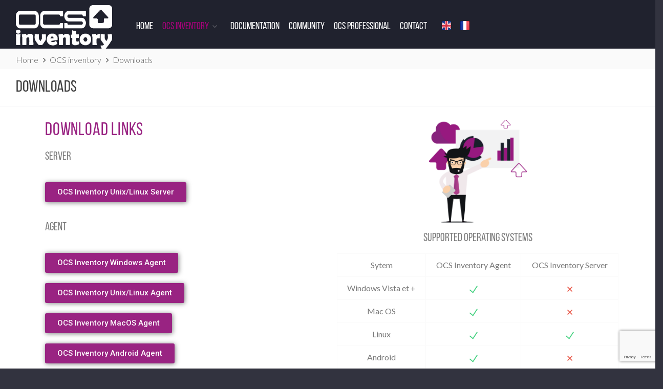

--- FILE ---
content_type: text/html; charset=UTF-8
request_url: https://ocsinventory-ng.org/?page_id=1548&lang=en
body_size: 150316
content:
<!DOCTYPE html>
<html lang="en-GB" class="no-js">
<head>
	<!-- Use the latest IE engine to render the page and execute JavaScript -->
	<meta http-equiv="X-UA-Compatible" content="IE=edge">
	<meta charset="UTF-8">
	<meta name="viewport" content="width=device-width, initial-scale=1">
	<link rel="profile" href="http://gmpg.org/xfn/11">
	<link rel="pingback" href="https://ocsinventory-ng.org/xmlrpc.php">
	<script src="/wp-content/themes/Business-Identity-WordPress-Theme/js/snap.svg-min.js"></script>
	<title>Downloads &#8211; OCS Inventory Professionnel</title>
	<script>document.documentElement.className = document.documentElement.className.replace( 'no-js', 'js' );</script><meta name='robots' content='max-image-preview:large' />
<link rel="alternate" href="https://ocsinventory-ng.org/?page_id=1235&#038;lang=fr" hreflang="fr" />
<link rel="alternate" href="https://ocsinventory-ng.org/?page_id=1548&#038;lang=en" hreflang="en" />
<link rel='dns-prefetch' href='//cdnjs.cloudflare.com' />
<link rel='dns-prefetch' href='//fonts.googleapis.com' />
<link rel="alternate" type="application/rss+xml" title="OCS Inventory Professionnel &raquo; Feed" href="https://ocsinventory-ng.org/?feed=rss2&#038;lang=en" />
<script type="text/javascript">
window._wpemojiSettings = {"baseUrl":"https:\/\/s.w.org\/images\/core\/emoji\/14.0.0\/72x72\/","ext":".png","svgUrl":"https:\/\/s.w.org\/images\/core\/emoji\/14.0.0\/svg\/","svgExt":".svg","source":{"concatemoji":"https:\/\/ocsinventory-ng.org\/wp-includes\/js\/wp-emoji-release.min.js?ver=6.3.7"}};
/*! This file is auto-generated */
!function(i,n){var o,s,e;function c(e){try{var t={supportTests:e,timestamp:(new Date).valueOf()};sessionStorage.setItem(o,JSON.stringify(t))}catch(e){}}function p(e,t,n){e.clearRect(0,0,e.canvas.width,e.canvas.height),e.fillText(t,0,0);var t=new Uint32Array(e.getImageData(0,0,e.canvas.width,e.canvas.height).data),r=(e.clearRect(0,0,e.canvas.width,e.canvas.height),e.fillText(n,0,0),new Uint32Array(e.getImageData(0,0,e.canvas.width,e.canvas.height).data));return t.every(function(e,t){return e===r[t]})}function u(e,t,n){switch(t){case"flag":return n(e,"\ud83c\udff3\ufe0f\u200d\u26a7\ufe0f","\ud83c\udff3\ufe0f\u200b\u26a7\ufe0f")?!1:!n(e,"\ud83c\uddfa\ud83c\uddf3","\ud83c\uddfa\u200b\ud83c\uddf3")&&!n(e,"\ud83c\udff4\udb40\udc67\udb40\udc62\udb40\udc65\udb40\udc6e\udb40\udc67\udb40\udc7f","\ud83c\udff4\u200b\udb40\udc67\u200b\udb40\udc62\u200b\udb40\udc65\u200b\udb40\udc6e\u200b\udb40\udc67\u200b\udb40\udc7f");case"emoji":return!n(e,"\ud83e\udef1\ud83c\udffb\u200d\ud83e\udef2\ud83c\udfff","\ud83e\udef1\ud83c\udffb\u200b\ud83e\udef2\ud83c\udfff")}return!1}function f(e,t,n){var r="undefined"!=typeof WorkerGlobalScope&&self instanceof WorkerGlobalScope?new OffscreenCanvas(300,150):i.createElement("canvas"),a=r.getContext("2d",{willReadFrequently:!0}),o=(a.textBaseline="top",a.font="600 32px Arial",{});return e.forEach(function(e){o[e]=t(a,e,n)}),o}function t(e){var t=i.createElement("script");t.src=e,t.defer=!0,i.head.appendChild(t)}"undefined"!=typeof Promise&&(o="wpEmojiSettingsSupports",s=["flag","emoji"],n.supports={everything:!0,everythingExceptFlag:!0},e=new Promise(function(e){i.addEventListener("DOMContentLoaded",e,{once:!0})}),new Promise(function(t){var n=function(){try{var e=JSON.parse(sessionStorage.getItem(o));if("object"==typeof e&&"number"==typeof e.timestamp&&(new Date).valueOf()<e.timestamp+604800&&"object"==typeof e.supportTests)return e.supportTests}catch(e){}return null}();if(!n){if("undefined"!=typeof Worker&&"undefined"!=typeof OffscreenCanvas&&"undefined"!=typeof URL&&URL.createObjectURL&&"undefined"!=typeof Blob)try{var e="postMessage("+f.toString()+"("+[JSON.stringify(s),u.toString(),p.toString()].join(",")+"));",r=new Blob([e],{type:"text/javascript"}),a=new Worker(URL.createObjectURL(r),{name:"wpTestEmojiSupports"});return void(a.onmessage=function(e){c(n=e.data),a.terminate(),t(n)})}catch(e){}c(n=f(s,u,p))}t(n)}).then(function(e){for(var t in e)n.supports[t]=e[t],n.supports.everything=n.supports.everything&&n.supports[t],"flag"!==t&&(n.supports.everythingExceptFlag=n.supports.everythingExceptFlag&&n.supports[t]);n.supports.everythingExceptFlag=n.supports.everythingExceptFlag&&!n.supports.flag,n.DOMReady=!1,n.readyCallback=function(){n.DOMReady=!0}}).then(function(){return e}).then(function(){var e;n.supports.everything||(n.readyCallback(),(e=n.source||{}).concatemoji?t(e.concatemoji):e.wpemoji&&e.twemoji&&(t(e.twemoji),t(e.wpemoji)))}))}((window,document),window._wpemojiSettings);
</script>
<style type="text/css">
img.wp-smiley,
img.emoji {
	display: inline !important;
	border: none !important;
	box-shadow: none !important;
	height: 1em !important;
	width: 1em !important;
	margin: 0 0.07em !important;
	vertical-align: -0.1em !important;
	background: none !important;
	padding: 0 !important;
}
</style>
	<link rel='stylesheet' id='wp-block-library-css' href='https://ocsinventory-ng.org/wp-includes/css/dist/block-library/style.min.css?ver=6.3.7' type='text/css' media='all' />
<style id='create-block-plezi-form-style-inline-css' type='text/css'>


</style>
<style id='classic-theme-styles-inline-css' type='text/css'>
/*! This file is auto-generated */
.wp-block-button__link{color:#fff;background-color:#32373c;border-radius:9999px;box-shadow:none;text-decoration:none;padding:calc(.667em + 2px) calc(1.333em + 2px);font-size:1.125em}.wp-block-file__button{background:#32373c;color:#fff;text-decoration:none}
</style>
<style id='global-styles-inline-css' type='text/css'>
body{--wp--preset--color--black: #000000;--wp--preset--color--cyan-bluish-gray: #abb8c3;--wp--preset--color--white: #ffffff;--wp--preset--color--pale-pink: #f78da7;--wp--preset--color--vivid-red: #cf2e2e;--wp--preset--color--luminous-vivid-orange: #ff6900;--wp--preset--color--luminous-vivid-amber: #fcb900;--wp--preset--color--light-green-cyan: #7bdcb5;--wp--preset--color--vivid-green-cyan: #00d084;--wp--preset--color--pale-cyan-blue: #8ed1fc;--wp--preset--color--vivid-cyan-blue: #0693e3;--wp--preset--color--vivid-purple: #9b51e0;--wp--preset--gradient--vivid-cyan-blue-to-vivid-purple: linear-gradient(135deg,rgba(6,147,227,1) 0%,rgb(155,81,224) 100%);--wp--preset--gradient--light-green-cyan-to-vivid-green-cyan: linear-gradient(135deg,rgb(122,220,180) 0%,rgb(0,208,130) 100%);--wp--preset--gradient--luminous-vivid-amber-to-luminous-vivid-orange: linear-gradient(135deg,rgba(252,185,0,1) 0%,rgba(255,105,0,1) 100%);--wp--preset--gradient--luminous-vivid-orange-to-vivid-red: linear-gradient(135deg,rgba(255,105,0,1) 0%,rgb(207,46,46) 100%);--wp--preset--gradient--very-light-gray-to-cyan-bluish-gray: linear-gradient(135deg,rgb(238,238,238) 0%,rgb(169,184,195) 100%);--wp--preset--gradient--cool-to-warm-spectrum: linear-gradient(135deg,rgb(74,234,220) 0%,rgb(151,120,209) 20%,rgb(207,42,186) 40%,rgb(238,44,130) 60%,rgb(251,105,98) 80%,rgb(254,248,76) 100%);--wp--preset--gradient--blush-light-purple: linear-gradient(135deg,rgb(255,206,236) 0%,rgb(152,150,240) 100%);--wp--preset--gradient--blush-bordeaux: linear-gradient(135deg,rgb(254,205,165) 0%,rgb(254,45,45) 50%,rgb(107,0,62) 100%);--wp--preset--gradient--luminous-dusk: linear-gradient(135deg,rgb(255,203,112) 0%,rgb(199,81,192) 50%,rgb(65,88,208) 100%);--wp--preset--gradient--pale-ocean: linear-gradient(135deg,rgb(255,245,203) 0%,rgb(182,227,212) 50%,rgb(51,167,181) 100%);--wp--preset--gradient--electric-grass: linear-gradient(135deg,rgb(202,248,128) 0%,rgb(113,206,126) 100%);--wp--preset--gradient--midnight: linear-gradient(135deg,rgb(2,3,129) 0%,rgb(40,116,252) 100%);--wp--preset--font-size--small: 13px;--wp--preset--font-size--medium: 20px;--wp--preset--font-size--large: 36px;--wp--preset--font-size--x-large: 42px;--wp--preset--spacing--20: 0.44rem;--wp--preset--spacing--30: 0.67rem;--wp--preset--spacing--40: 1rem;--wp--preset--spacing--50: 1.5rem;--wp--preset--spacing--60: 2.25rem;--wp--preset--spacing--70: 3.38rem;--wp--preset--spacing--80: 5.06rem;--wp--preset--shadow--natural: 6px 6px 9px rgba(0, 0, 0, 0.2);--wp--preset--shadow--deep: 12px 12px 50px rgba(0, 0, 0, 0.4);--wp--preset--shadow--sharp: 6px 6px 0px rgba(0, 0, 0, 0.2);--wp--preset--shadow--outlined: 6px 6px 0px -3px rgba(255, 255, 255, 1), 6px 6px rgba(0, 0, 0, 1);--wp--preset--shadow--crisp: 6px 6px 0px rgba(0, 0, 0, 1);}:where(.is-layout-flex){gap: 0.5em;}:where(.is-layout-grid){gap: 0.5em;}body .is-layout-flow > .alignleft{float: left;margin-inline-start: 0;margin-inline-end: 2em;}body .is-layout-flow > .alignright{float: right;margin-inline-start: 2em;margin-inline-end: 0;}body .is-layout-flow > .aligncenter{margin-left: auto !important;margin-right: auto !important;}body .is-layout-constrained > .alignleft{float: left;margin-inline-start: 0;margin-inline-end: 2em;}body .is-layout-constrained > .alignright{float: right;margin-inline-start: 2em;margin-inline-end: 0;}body .is-layout-constrained > .aligncenter{margin-left: auto !important;margin-right: auto !important;}body .is-layout-constrained > :where(:not(.alignleft):not(.alignright):not(.alignfull)){max-width: var(--wp--style--global--content-size);margin-left: auto !important;margin-right: auto !important;}body .is-layout-constrained > .alignwide{max-width: var(--wp--style--global--wide-size);}body .is-layout-flex{display: flex;}body .is-layout-flex{flex-wrap: wrap;align-items: center;}body .is-layout-flex > *{margin: 0;}body .is-layout-grid{display: grid;}body .is-layout-grid > *{margin: 0;}:where(.wp-block-columns.is-layout-flex){gap: 2em;}:where(.wp-block-columns.is-layout-grid){gap: 2em;}:where(.wp-block-post-template.is-layout-flex){gap: 1.25em;}:where(.wp-block-post-template.is-layout-grid){gap: 1.25em;}.has-black-color{color: var(--wp--preset--color--black) !important;}.has-cyan-bluish-gray-color{color: var(--wp--preset--color--cyan-bluish-gray) !important;}.has-white-color{color: var(--wp--preset--color--white) !important;}.has-pale-pink-color{color: var(--wp--preset--color--pale-pink) !important;}.has-vivid-red-color{color: var(--wp--preset--color--vivid-red) !important;}.has-luminous-vivid-orange-color{color: var(--wp--preset--color--luminous-vivid-orange) !important;}.has-luminous-vivid-amber-color{color: var(--wp--preset--color--luminous-vivid-amber) !important;}.has-light-green-cyan-color{color: var(--wp--preset--color--light-green-cyan) !important;}.has-vivid-green-cyan-color{color: var(--wp--preset--color--vivid-green-cyan) !important;}.has-pale-cyan-blue-color{color: var(--wp--preset--color--pale-cyan-blue) !important;}.has-vivid-cyan-blue-color{color: var(--wp--preset--color--vivid-cyan-blue) !important;}.has-vivid-purple-color{color: var(--wp--preset--color--vivid-purple) !important;}.has-black-background-color{background-color: var(--wp--preset--color--black) !important;}.has-cyan-bluish-gray-background-color{background-color: var(--wp--preset--color--cyan-bluish-gray) !important;}.has-white-background-color{background-color: var(--wp--preset--color--white) !important;}.has-pale-pink-background-color{background-color: var(--wp--preset--color--pale-pink) !important;}.has-vivid-red-background-color{background-color: var(--wp--preset--color--vivid-red) !important;}.has-luminous-vivid-orange-background-color{background-color: var(--wp--preset--color--luminous-vivid-orange) !important;}.has-luminous-vivid-amber-background-color{background-color: var(--wp--preset--color--luminous-vivid-amber) !important;}.has-light-green-cyan-background-color{background-color: var(--wp--preset--color--light-green-cyan) !important;}.has-vivid-green-cyan-background-color{background-color: var(--wp--preset--color--vivid-green-cyan) !important;}.has-pale-cyan-blue-background-color{background-color: var(--wp--preset--color--pale-cyan-blue) !important;}.has-vivid-cyan-blue-background-color{background-color: var(--wp--preset--color--vivid-cyan-blue) !important;}.has-vivid-purple-background-color{background-color: var(--wp--preset--color--vivid-purple) !important;}.has-black-border-color{border-color: var(--wp--preset--color--black) !important;}.has-cyan-bluish-gray-border-color{border-color: var(--wp--preset--color--cyan-bluish-gray) !important;}.has-white-border-color{border-color: var(--wp--preset--color--white) !important;}.has-pale-pink-border-color{border-color: var(--wp--preset--color--pale-pink) !important;}.has-vivid-red-border-color{border-color: var(--wp--preset--color--vivid-red) !important;}.has-luminous-vivid-orange-border-color{border-color: var(--wp--preset--color--luminous-vivid-orange) !important;}.has-luminous-vivid-amber-border-color{border-color: var(--wp--preset--color--luminous-vivid-amber) !important;}.has-light-green-cyan-border-color{border-color: var(--wp--preset--color--light-green-cyan) !important;}.has-vivid-green-cyan-border-color{border-color: var(--wp--preset--color--vivid-green-cyan) !important;}.has-pale-cyan-blue-border-color{border-color: var(--wp--preset--color--pale-cyan-blue) !important;}.has-vivid-cyan-blue-border-color{border-color: var(--wp--preset--color--vivid-cyan-blue) !important;}.has-vivid-purple-border-color{border-color: var(--wp--preset--color--vivid-purple) !important;}.has-vivid-cyan-blue-to-vivid-purple-gradient-background{background: var(--wp--preset--gradient--vivid-cyan-blue-to-vivid-purple) !important;}.has-light-green-cyan-to-vivid-green-cyan-gradient-background{background: var(--wp--preset--gradient--light-green-cyan-to-vivid-green-cyan) !important;}.has-luminous-vivid-amber-to-luminous-vivid-orange-gradient-background{background: var(--wp--preset--gradient--luminous-vivid-amber-to-luminous-vivid-orange) !important;}.has-luminous-vivid-orange-to-vivid-red-gradient-background{background: var(--wp--preset--gradient--luminous-vivid-orange-to-vivid-red) !important;}.has-very-light-gray-to-cyan-bluish-gray-gradient-background{background: var(--wp--preset--gradient--very-light-gray-to-cyan-bluish-gray) !important;}.has-cool-to-warm-spectrum-gradient-background{background: var(--wp--preset--gradient--cool-to-warm-spectrum) !important;}.has-blush-light-purple-gradient-background{background: var(--wp--preset--gradient--blush-light-purple) !important;}.has-blush-bordeaux-gradient-background{background: var(--wp--preset--gradient--blush-bordeaux) !important;}.has-luminous-dusk-gradient-background{background: var(--wp--preset--gradient--luminous-dusk) !important;}.has-pale-ocean-gradient-background{background: var(--wp--preset--gradient--pale-ocean) !important;}.has-electric-grass-gradient-background{background: var(--wp--preset--gradient--electric-grass) !important;}.has-midnight-gradient-background{background: var(--wp--preset--gradient--midnight) !important;}.has-small-font-size{font-size: var(--wp--preset--font-size--small) !important;}.has-medium-font-size{font-size: var(--wp--preset--font-size--medium) !important;}.has-large-font-size{font-size: var(--wp--preset--font-size--large) !important;}.has-x-large-font-size{font-size: var(--wp--preset--font-size--x-large) !important;}
.wp-block-navigation a:where(:not(.wp-element-button)){color: inherit;}
:where(.wp-block-post-template.is-layout-flex){gap: 1.25em;}:where(.wp-block-post-template.is-layout-grid){gap: 1.25em;}
:where(.wp-block-columns.is-layout-flex){gap: 2em;}:where(.wp-block-columns.is-layout-grid){gap: 2em;}
.wp-block-pullquote{font-size: 1.5em;line-height: 1.6;}
</style>
<link rel='stylesheet' id='cf7-countries-css' href='https://ocsinventory-ng.org/wp-content/plugins/cf7-countries/public/css/cf7-countries-public.css?ver=1.0.0' type='text/css' media='all' />
<link rel='stylesheet' id='contact-form-7-css' href='https://ocsinventory-ng.org/wp-content/plugins/contact-form-7/includes/css/styles.css?ver=5.7.6' type='text/css' media='all' />
<link rel='stylesheet' id='wpdm-font-awesome-css' href='https://ocsinventory-ng.org/wp-content/plugins/download-manager/assets/fontawesome/css/all.min.css?ver=6.3.7' type='text/css' media='all' />
<link rel='stylesheet' id='wpdm-frontend-css-css' href='https://ocsinventory-ng.org/wp-content/plugins/download-manager/assets/bootstrap/css/bootstrap.min.css?ver=6.3.7' type='text/css' media='all' />
<link rel='stylesheet' id='wpdm-front-css' href='https://ocsinventory-ng.org/wp-content/plugins/download-manager/assets/css/front.css?ver=6.3.7' type='text/css' media='all' />
<link rel='stylesheet' id='go-pricing-styles-css' href='https://ocsinventory-ng.org/wp-content/plugins/go_pricing/assets/css/go_pricing_styles.css?ver=3.3.16' type='text/css' media='all' />
<link rel='stylesheet' id='cf7md_roboto-css' href='//fonts.googleapis.com/css?family=Roboto:400,500' type='text/css' media='all' />
<link rel='stylesheet' id='cf7-material-design-css' href='https://ocsinventory-ng.org/wp-content/plugins/material-design-for-contact-form-7/public/../assets/css/cf7-material-design.css?ver=2.6.4' type='text/css' media='all' />
<link rel='stylesheet' id='pp-bootstrap-css' href='https://ocsinventory-ng.org/wp-content/plugins/ppress/assets/css/flat-ui/bs/css/bs.css?ver=6.3.7' type='text/css' media='all' />
<link rel='stylesheet' id='pp-flat-ui-css' href='https://ocsinventory-ng.org/wp-content/plugins/ppress/assets/css/flat-ui/css/flat-ui.css?ver=6.3.7' type='text/css' media='all' />
<link rel='stylesheet' id='ppcore-css' href='https://ocsinventory-ng.org/wp-content/plugins/ppress/assets/css/ppcore.css?ver=6.3.7' type='text/css' media='all' />
<link rel='stylesheet' id='uaf_client_css-css' href='https://ocsinventory-ng.org/wp-content/uploads/useanyfont/uaf.css?ver=1685436404' type='text/css' media='all' />
<link rel='stylesheet' id='wpdmpp-front-css' href='https://ocsinventory-ng.org/wp-content/plugins/wpdm-premium-packages/assets/css/wpdmpp.css?ver=6.3.7' type='text/css' media='all' />
<link rel='stylesheet' id='business-identity-lato-css' href='https://fonts.googleapis.com/css?family=Lato%3A100%2C300%2C400%2C700%2C900%2C100italic%2C300italic%2C400italic%2C700italic%2C900italic' type='text/css' media='all' />
<link rel='stylesheet' id='business-identity-open-sans-css' href='https://fonts.googleapis.com/css?family=Open+Sans%3A300italic%2C400italic%2C600italic%2C700italic%2C800italic%2C400%2C300%2C600%2C700%2C800&#038;subset=latin,latin-ext' type='text/css' media='all' />
<link rel='stylesheet' id='genericons-css' href='https://ocsinventory-ng.org/wp-content/themes/Business-Identity-WordPress-Theme/fonts/genericons/genericons.css?ver=3.3' type='text/css' media='all' />
<link rel='stylesheet' id='business-identity-style-css' href='https://ocsinventory-ng.org/wp-content/themes/Business-Identity-WordPress-Theme/style.css' type='text/css' media='all' />
<link rel='stylesheet' id='elementor-icons-css' href='https://ocsinventory-ng.org/wp-content/plugins/elementor/assets/lib/eicons/css/elementor-icons.min.css?ver=5.23.0' type='text/css' media='all' />
<link rel='stylesheet' id='elementor-frontend-css' href='https://ocsinventory-ng.org/wp-content/plugins/elementor/assets/css/frontend.min.css?ver=3.16.4' type='text/css' media='all' />
<link rel='stylesheet' id='swiper-css' href='https://ocsinventory-ng.org/wp-content/plugins/elementor/assets/lib/swiper/css/swiper.min.css?ver=5.3.6' type='text/css' media='all' />
<link rel='stylesheet' id='elementor-post-48316-css' href='https://ocsinventory-ng.org/wp-content/uploads/elementor/css/post-48316.css?ver=1666950103' type='text/css' media='all' />
<link rel='stylesheet' id='elementor-global-css' href='https://ocsinventory-ng.org/wp-content/uploads/elementor/css/global.css?ver=1666950103' type='text/css' media='all' />
<link rel='stylesheet' id='elementor-post-1548-css' href='https://ocsinventory-ng.org/wp-content/uploads/elementor/css/post-1548.css?ver=1696236679' type='text/css' media='all' />
<link rel='stylesheet' id='google-fonts-1-css' href='https://fonts.googleapis.com/css?family=Roboto%3A100%2C100italic%2C200%2C200italic%2C300%2C300italic%2C400%2C400italic%2C500%2C500italic%2C600%2C600italic%2C700%2C700italic%2C800%2C800italic%2C900%2C900italic%7CRoboto+Slab%3A100%2C100italic%2C200%2C200italic%2C300%2C300italic%2C400%2C400italic%2C500%2C500italic%2C600%2C600italic%2C700%2C700italic%2C800%2C800italic%2C900%2C900italic&#038;display=auto&#038;ver=6.3.7' type='text/css' media='all' />
<link rel="preconnect" href="https://fonts.gstatic.com/" crossorigin><script type='text/javascript' src='https://ocsinventory-ng.org/wp-includes/js/jquery/jquery.min.js?ver=3.7.0' id='jquery-core-js'></script>
<script type='text/javascript' src='https://ocsinventory-ng.org/wp-includes/js/jquery/jquery-migrate.min.js?ver=3.4.1' id='jquery-migrate-js'></script>
<script type='text/javascript' src='https://ocsinventory-ng.org/wp-content/plugins/cf7-countries/public/js/cf7-countries-public.js?ver=1.0.0' id='cf7-countries-js'></script>
<script type='text/javascript' src='https://ocsinventory-ng.org/wp-includes/js/jquery/jquery.form.min.js?ver=4.3.0' id='jquery-form-js'></script>
<script type='text/javascript' src='https://ocsinventory-ng.org/wp-content/plugins/download-manager/assets/bootstrap/js/popper.min.js?ver=6.3.7' id='wpdm-poper-js'></script>
<script type='text/javascript' src='https://ocsinventory-ng.org/wp-content/plugins/download-manager/assets/bootstrap/js/bootstrap.min.js?ver=6.3.7' id='wpdm-frontend-js-js'></script>
<script type='text/javascript' id='wpdm-frontjs-js-extra'>
/* <![CDATA[ */
var wpdm_url = {"home":"https:\/\/ocsinventory-ng.org\/","site":"https:\/\/ocsinventory-ng.org\/","ajax":"https:\/\/ocsinventory-ng.org\/wp-admin\/admin-ajax.php"};
var wpdm_js = {"spinner":"<i class=\"fas fa-sun fa-spin\"><\/i>","client_id":"c42bf2a82fbded3b7ee614f264df82df"};
/* ]]> */
</script>
<script type='text/javascript' src='https://ocsinventory-ng.org/wp-content/plugins/download-manager/assets/js/front.js?ver=3.2.80' id='wpdm-frontjs-js'></script>
<script id="gw-tweenmax-js-before" type="text/javascript">
var oldGS=window.GreenSockGlobals,oldGSQueue=window._gsQueue,oldGSDefine=window._gsDefine;window._gsDefine=null;delete(window._gsDefine);var gwGS=window.GreenSockGlobals={};
</script>
<script type='text/javascript' src='https://cdnjs.cloudflare.com/ajax/libs/gsap/1.11.2/TweenMax.min.js' id='gw-tweenmax-js'></script>
<script id="gw-tweenmax-js-after" type="text/javascript">
try{window.GreenSockGlobals=null;window._gsQueue=null;window._gsDefine=null;delete(window.GreenSockGlobals);delete(window._gsQueue);delete(window._gsDefine);window.GreenSockGlobals=oldGS;window._gsQueue=oldGSQueue;window._gsDefine=oldGSDefine;}catch(e){}
</script>
<script type='text/javascript' src='https://ocsinventory-ng.org/wp-content/plugins/wpdm-premium-packages/assets/js/wpdmpp-front.js?ver=6.3.7' id='wpdm-pp-js-js'></script>
<link rel="https://api.w.org/" href="https://ocsinventory-ng.org/index.php?rest_route=/" /><link rel="alternate" type="application/json" href="https://ocsinventory-ng.org/index.php?rest_route=/wp/v2/pages/1548" /><link rel="EditURI" type="application/rsd+xml" title="RSD" href="https://ocsinventory-ng.org/xmlrpc.php?rsd" />
<meta name="generator" content="WordPress 6.3.7" />
<link rel="canonical" href="https://ocsinventory-ng.org/?page_id=1548&#038;lang=en" />
<link rel='shortlink' href='https://ocsinventory-ng.org/?p=1548' />
<link rel="alternate" type="application/json+oembed" href="https://ocsinventory-ng.org/index.php?rest_route=%2Foembed%2F1.0%2Fembed&#038;url=https%3A%2F%2Focsinventory-ng.org%2F%3Fpage_id%3D1548%26lang%3Den" />
<link rel="alternate" type="text/xml+oembed" href="https://ocsinventory-ng.org/index.php?rest_route=%2Foembed%2F1.0%2Fembed&#038;url=https%3A%2F%2Focsinventory-ng.org%2F%3Fpage_id%3D1548%26lang%3Den&#038;format=xml" />
    <script>
        var wpdmpp_base_url = 'https://ocsinventory-ng.org/wp-content/plugins/wpdm-premium-packages/';
        var wpdmpp_currency_sign = '$';
        var wpdmpp_csign_before = '$';
        var wpdmpp_csign_after = '';
        var wpdmpp_currency_code = 'USD';
        var wpdmpp_cart_url = '/?page_id=1548&lang=en';

        var wpdmpp_txt = {"cart_button_label":"<i class=\"fas fa-shopping-basket mr-2\"><\/i>Add To Cart","pay_now":"Complete Purchase","checkout_button_label":"Complete Purchase"};

    </script>
    <style>p.wpdmpp-notice {
            margin: 5px;
        }
    .wpbtn-success {
        color: var(--color-success) !important;border-color: var(--color-success ) !important;
        background: rgba(var(--color-success-rgb),0.03) !important;
        transition: all ease-in-out 300ms;
    }
        .wpbtn-success:active,
        .wpbtn-success:hover {
            color: var(--color-success-active) !important;
            border-color: var(--color-success-active) !important;
            background: rgba(var(--color-success-rgb),0.07) !important;
        }
    </style>
    <meta name="generator" content="Elementor 3.16.4; features: e_dom_optimization, e_optimized_assets_loading, additional_custom_breakpoints; settings: css_print_method-external, google_font-enabled, font_display-auto">
<link rel="icon" href="https://ocsinventory-ng.org/wp-content/uploads/2019/04/cropped-AUTOCOLLANT-01-1-32x32.png" sizes="32x32" />
<link rel="icon" href="https://ocsinventory-ng.org/wp-content/uploads/2019/04/cropped-AUTOCOLLANT-01-1-192x192.png" sizes="192x192" />
<link rel="apple-touch-icon" href="https://ocsinventory-ng.org/wp-content/uploads/2019/04/cropped-AUTOCOLLANT-01-1-180x180.png" />
<meta name="msapplication-TileImage" content="https://ocsinventory-ng.org/wp-content/uploads/2019/04/cropped-AUTOCOLLANT-01-1-270x270.png" />
		<style type="text/css" id="wp-custom-css">
			.site-title{
	margin-top: 10px;
	margin-bottom: 1px;
}

.menu-perso{
	width: 100%;
}

.menu-principal_fr-container{
	display:inline-block;
	margin-right: -4px;
	box-sizing: border-box;
	padding: 1%;
}

.menu-principal_en-container{
	display:inline-block;
	margin-right: -4px;
	box-sizing: border-box;
	padding: 1%;
}

.main-navigation ul > li {
	font-size: 20px;
}

.site-header{
	max-height: 95px;
}

.profilepress-login-status {
	background-color: #34495e;
	color: #ffffff;
	border: medium none;
	border-radius: 4px;
	font-size: 15px;
	font-weight: normal;
	line-height: 1.4;
	padding: 8px 5px;
	margin:4px 0;
	transition: border 0.25s linear 0s, color 0.25s linear 0s, background-color 0.25s linear 0s;
}

.profilepress-login-status a {
	color: #ea9629 !important;
}

p {
	text-align: justify;
}

.unclickable > a:hover {
  cursor: default;
}

.maxbutton-3.maxbutton.maxbutton-devis .mb-text{
	color: #fff;
	font-size: 16px;
	text-align: center;
	font-style: normal;
	font-weight: normal;
	padding-top: 18px;
	padding-right: 0px;
	padding-bottom: 0px;
	padding-left: 0px;
	line-height: 1em;
	box-sizing: border-box;
	display: block;
	background-color: unset;
}

.package-title a {
	color: #6b6b6b;
	text-decoration: none;
}

.package-title a:hover {
	color: #3e3e3e;
	text-decoration: none;
}
		</style>
		<meta name="generator" content="WordPress Download Manager 3.2.80" />
                <style>
        /* WPDM Link Template Styles */        </style>
                <style>

            :root {
                --color-primary: #4a8eff;
                --color-primary-rgb: 74, 142, 255;
                --color-primary-hover: #4a8eff;
                --color-primary-active: #4a8eff;
                --color-secondary: #982182;
                --color-secondary-rgb: 152, 33, 130;
                --color-secondary-hover: #982182;
                --color-secondary-active: #982182;
                --color-success: #18ce0f;
                --color-success-rgb: 24, 206, 15;
                --color-success-hover: #18ce0f;
                --color-success-active: #18ce0f;
                --color-info: #2CA8FF;
                --color-info-rgb: 44, 168, 255;
                --color-info-hover: #2CA8FF;
                --color-info-active: #2CA8FF;
                --color-warning: #FFB236;
                --color-warning-rgb: 255, 178, 54;
                --color-warning-hover: #FFB236;
                --color-warning-active: #FFB236;
                --color-danger: #ff5062;
                --color-danger-rgb: 255, 80, 98;
                --color-danger-hover: #ff5062;
                --color-danger-active: #ff5062;
                --color-green: #30b570;
                --color-blue: #0073ff;
                --color-purple: #8557D3;
                --color-red: #ff5062;
                --color-muted: rgba(69, 89, 122, 0.6);
                --wpdm-font: "Rubik", -apple-system, BlinkMacSystemFont, "Segoe UI", Roboto, Helvetica, Arial, sans-serif, "Apple Color Emoji", "Segoe UI Emoji", "Segoe UI Symbol";
            }

            .wpdm-download-link.btn.btn-primary.btn-sm {
                border-radius: 4px;
            }


        </style>
        </head>

<body class="page-template-default page page-id-1548 page-child parent-pageid-1148 chrome has-no-primary-sidebar has-no-website-footer has-no-front-page-widgets wide-site-width empty-special-offer-link hide-header-search-input featured-content-slider featured-content-default-alignment elementor-default elementor-kit-48316 elementor-page elementor-page-1548">
	<div id="page" class="hfeed site">
		<a class="skip-link screen-reader-text" href="#content">
			Skip to content		</a>

		
		
		
		<header id="masthead" class="site-header" role="banner">
			<div class="grid">
				<div class="row">
					<div class="twelve column">
						<div class="site-branding">
							<h1 class="site-title">
								<a href="https://ocsinventory-ng.org/?lang=en" rel="home">
																		<!--<span>OCS Inventory Professionnel</span>-->
									<img width="586" height="265" src="https://ocsinventory-ng.org/wp-content/uploads/2019/04/banniere-ocs-without-ng-white-white.png" class="custom-logo" alt="OCS Inventory Professionnel" itemprop="logo" srcset="https://ocsinventory-ng.org/wp-content/uploads/2019/04/banniere-ocs-without-ng-white-white.png" sizes="(max-width: 586px) 100vw, 586px">
								</a>
							</h1><!-- .site-title -->
															<p class="site-description">Solution open source d&#039;inventaire de parc informatique</p>
													</div><!-- .site-branding -->

						<nav id="site-navigation" class="main-navigation" role="navigation">
							<button class="menu-toggle">
								Menu							</button><!-- .menu-toggle -->
							<div class="menu-perso">								
								<form role="search" method="get" class="search-form" action="https://ocsinventory-ng.org/">
		<label>
			<span class="screen-reader-text">Search for:</span>
			<input type="search" results="5" autosave="business_identity_recent_searches" class="search-field" placeholder="Search &hellip;" value="" name="s" title="Search for:" />
		</label>
		<input type="submit" class="search-submit" value="Search" />
	<input type="hidden" name="lang" value="en" /></form><div class="menu-principal_en-container"><ul id="menu-principal_en" class="primary-navigation"><li id="menu-item-156" class="menu-item menu-item-type-post_type menu-item-object-page menu-item-home menu-item-156"><a href="https://ocsinventory-ng.org/?lang=en">Home</a></li>
<li id="menu-item-1153" class="menu-item menu-item-type-post_type menu-item-object-page current-page-ancestor current-menu-ancestor current-menu-parent current-page-parent current_page_parent current_page_ancestor menu-item-has-children menu-item-1153"><a href="https://ocsinventory-ng.org/?page_id=1148&#038;lang=en">OCS Inventory</a>
<ul class="sub-menu">
	<li id="menu-item-67696" class="menu-item menu-item-type-post_type menu-item-object-page menu-item-67696"><a href="https://ocsinventory-ng.org/?page_id=67693&#038;lang=en">News</a></li>
	<li id="menu-item-1155" class="menu-item menu-item-type-post_type menu-item-object-page menu-item-1155"><a href="https://ocsinventory-ng.org/?page_id=878&#038;lang=en">Features</a></li>
	<li id="menu-item-1550" class="menu-item menu-item-type-post_type menu-item-object-page current-menu-item page_item page-item-1548 current_page_item menu-item-1550"><a href="https://ocsinventory-ng.org/?page_id=1548&#038;lang=en" aria-current="page">Downloads</a></li>
	<li id="menu-item-13972" class="menu-item menu-item-type-custom menu-item-object-custom menu-item-13972"><a target="_blank" rel="noopener" href="http://plugins.ocsinventory-ng.org/">Plugins</a></li>
</ul>
</li>
<li id="menu-item-13971" class="menu-item menu-item-type-custom menu-item-object-custom menu-item-13971"><a target="_blank" rel="noopener" href="http://wiki.ocsinventory-ng.org/">Documentation</a></li>
<li id="menu-item-1154" class="menu-item menu-item-type-post_type menu-item-object-page menu-item-1154"><a href="https://ocsinventory-ng.org/?page_id=1149&#038;lang=en">Community</a></li>
<li id="menu-item-146" class="menu-item menu-item-type-post_type menu-item-object-page menu-item-146"><a href="https://ocsinventory-ng.org/?page_id=140&#038;lang=en">OCS Professional</a></li>
<li id="menu-item-173648" class="menu-item menu-item-type-custom menu-item-object-custom menu-item-173648"><a target="_blank" rel="noopener" href="https://www.ocsinventory-ng.com/en/contacter-ocsinventory">Contact</a></li>
</ul></div>								<div class="flag">
									<ul class="primary-navigation">
										<li id="en" class="menu-item menu-item-type-post_type menu-item-object-page menu-item-home page_item">
										<a href="https://ocsinventory-ng.org/?page_id=118&lang=en">
											<img src="https://ocsinventory-ng.org/wp-content/uploads/2019/04/united-kingdom-flag-button-square-xs-1.png" height="18" alt="en" width="18">
										</a>
										</li>
										<li id="fr" class="menu-item menu-item-type-post_type menu-item-object-page menu-item-home page_item">
										<a href="https://ocsinventory-ng.org/?page_id=14&lang=fr">
											<img src="https://ocsinventory-ng.org/wp-content/uploads/2019/04/france-flag-button-square-xs-1.png" height="18" alt="fr" width="18">
										</a>
										</li>
									</ul>
								</div>
																					
							</div>													
						</nav><!-- #site-navigation -->
					</div><!-- .twelve -->
				</div><!-- .row -->
			</div><!-- .grid -->
		</header><!-- #masthead -->
		


<!-- #page-hero -->


		<section id="breadcrumbs">
			<div class="grid">
				<div class="row">
					<div class="twelve column">
						<nav class="entry-breadcrumbs" role="navigation">
							<h1 class="screen-reader-text">
								Website Breadcrumbs							</h1>

							<div itemscope itemtype="http://data-vocabulary.org/Breadcrumb" class="breadcrumb">
								<a href="https://ocsinventory-ng.org/?lang=en" rel="home" itemprop="url">
									<span itemprop="title">
										Home									</span>
								</a>
							</div><!-- .breadcrumb -->

																<div itemscope itemtype="http://data-vocabulary.org/Breadcrumb" class="breadcrumb">
										<a href="https://ocsinventory-ng.org/?page_id=1148&#038;lang=en" itemprop="url">
											<span itemprop="title">
												OCS inventory											</span>
										</a>
									</div><!-- .breadcrumb -->
							<div itemscope itemtype="http://data-vocabulary.org/Breadcrumb" class="breadcrumb">
								<span itemprop="title">
									Downloads								</span>
							</div><!-- .breadcrumb -->
						</nav><!-- .entry-breadcrumbs -->
					</div><!-- .twelve -->
				</div><!-- .row -->
			</div><!-- .grid -->
		</section><!-- #breadcrumbs -->
	<section id="page-header">
		<div class="grid">
			<div class="row">
				<div class="twelve column">
					<h1>
						Downloads					</h1>
				</div><!-- .twelve -->
			</div><!-- .row -->
		</div><!-- .grid -->
	</section><!-- #page-header -->
<!-- #page-header -->
<div id="content" class="site-content">
	<div class="grid">
		<div class="row">
			<div class="eight column content-area">
				<div id="primary">
					<main id="main" class="site-main" role="main">
						
							<article id="post-1548" class="post-1548 page type-page status-publish hentry">
								<div class="entry-content">								
											<div data-elementor-type="wp-page" data-elementor-id="1548" class="elementor elementor-1548">
									<section class="elementor-section elementor-top-section elementor-element elementor-element-0de7549 elementor-section-boxed elementor-section-height-default elementor-section-height-default" data-id="0de7549" data-element_type="section">
						<div class="elementor-container elementor-column-gap-default">
					<div class="elementor-column elementor-col-50 elementor-top-column elementor-element elementor-element-4932c8f" data-id="4932c8f" data-element_type="column">
			<div class="elementor-widget-wrap elementor-element-populated">
								<div class="elementor-element elementor-element-700d6e5 elementor-widget elementor-widget-text-editor" data-id="700d6e5" data-element_type="widget" data-widget_type="text-editor.default">
				<div class="elementor-widget-container">
							<h2 class="wp-block-column">download links</h2>
<h3>server</h3>						</div>
				</div>
				<div class="elementor-element elementor-element-aacd748 elementor-widget elementor-widget-button" data-id="aacd748" data-element_type="widget" data-widget_type="button.default">
				<div class="elementor-widget-container">
					<div class="elementor-button-wrapper">
			<a class="elementor-button elementor-button-link elementor-size-sm" href="https://ocsinventory-ng.org/?page_id=1548&#038;lang=en#wow-modal-id-2">
						<span class="elementor-button-content-wrapper">
						<span class="elementor-button-text">OCS Inventory Unix/Linux Server</span>
		</span>
					</a>
		</div>
				</div>
				</div>
				<div class="elementor-element elementor-element-952cfe9 elementor-widget elementor-widget-text-editor" data-id="952cfe9" data-element_type="widget" data-widget_type="text-editor.default">
				<div class="elementor-widget-container">
							<h3>Agent</h3>						</div>
				</div>
				<div class="elementor-element elementor-element-28b6356 elementor-widget elementor-widget-button" data-id="28b6356" data-element_type="widget" data-widget_type="button.default">
				<div class="elementor-widget-container">
					<div class="elementor-button-wrapper">
			<a class="elementor-button elementor-button-link elementor-size-sm" href="https://ocsinventory-ng.org/?page_id=1548&#038;lang=en#wow-modal-id-2">
						<span class="elementor-button-content-wrapper">
						<span class="elementor-button-text">OCS Inventory Windows Agent</span>
		</span>
					</a>
		</div>
				</div>
				</div>
				<div class="elementor-element elementor-element-b3ddb7c elementor-widget elementor-widget-button" data-id="b3ddb7c" data-element_type="widget" data-widget_type="button.default">
				<div class="elementor-widget-container">
					<div class="elementor-button-wrapper">
			<a class="elementor-button elementor-button-link elementor-size-sm" href="https://ocsinventory-ng.org/?page_id=1548&#038;lang=en#wow-modal-id-2">
						<span class="elementor-button-content-wrapper">
						<span class="elementor-button-text">OCS Inventory Unix/Linux Agent </span>
		</span>
					</a>
		</div>
				</div>
				</div>
				<div class="elementor-element elementor-element-ab524ef elementor-widget elementor-widget-button" data-id="ab524ef" data-element_type="widget" data-widget_type="button.default">
				<div class="elementor-widget-container">
					<div class="elementor-button-wrapper">
			<a class="elementor-button elementor-button-link elementor-size-sm" href="https://ocsinventory-ng.org/?page_id=1548&#038;lang=en#wow-modal-id-2">
						<span class="elementor-button-content-wrapper">
						<span class="elementor-button-text">OCS Inventory MacOS Agent </span>
		</span>
					</a>
		</div>
				</div>
				</div>
				<div class="elementor-element elementor-element-a7805fe elementor-widget elementor-widget-button" data-id="a7805fe" data-element_type="widget" data-widget_type="button.default">
				<div class="elementor-widget-container">
					<div class="elementor-button-wrapper">
			<a class="elementor-button elementor-button-link elementor-size-sm" href="https://ocsinventory-ng.org/?page_id=1548&#038;lang=en#wow-modal-id-2">
						<span class="elementor-button-content-wrapper">
						<span class="elementor-button-text">OCS Inventory Android Agent</span>
		</span>
					</a>
		</div>
				</div>
				</div>
				<div class="elementor-element elementor-element-07e38be elementor-widget elementor-widget-button" data-id="07e38be" data-element_type="widget" data-widget_type="button.default">
				<div class="elementor-widget-container">
					<div class="elementor-button-wrapper">
			<a class="elementor-button elementor-button-link elementor-size-sm" href="https://ocsinventory-ng.org/?page_id=1548&#038;lang=en#wow-modal-id-2">
						<span class="elementor-button-content-wrapper">
						<span class="elementor-button-text">OCS Inventory Agent Deployment Tool </span>
		</span>
					</a>
		</div>
				</div>
				</div>
				<div class="elementor-element elementor-element-d55ae05 elementor-widget elementor-widget-text-editor" data-id="d55ae05" data-element_type="widget" data-widget_type="text-editor.default">
				<div class="elementor-widget-container">
							<h3>Packages</h3>						</div>
				</div>
				<div class="elementor-element elementor-element-2ca3d15 elementor-widget elementor-widget-button" data-id="2ca3d15" data-element_type="widget" data-widget_type="button.default">
				<div class="elementor-widget-container">
					<div class="elementor-button-wrapper">
			<a class="elementor-button elementor-button-link elementor-size-sm" href="https://ocsinventory-ng.org/?page_id=1548&#038;lang=en#wow-modal-id-2">
						<span class="elementor-button-content-wrapper">
						<span class="elementor-button-text">OCS Inventory Windows Packager </span>
		</span>
					</a>
		</div>
				</div>
				</div>
				<div class="elementor-element elementor-element-3b51bc7 elementor-widget elementor-widget-button" data-id="3b51bc7" data-element_type="widget" data-widget_type="button.default">
				<div class="elementor-widget-container">
					<div class="elementor-button-wrapper">
			<a class="elementor-button elementor-button-link elementor-size-sm" href="https://ocsinventory-ng.org/?page_id=1548&#038;lang=en#wow-modal-id-2">
						<span class="elementor-button-content-wrapper">
						<span class="elementor-button-text">OCS Inventory Unix Packager </span>
		</span>
					</a>
		</div>
				</div>
				</div>
				<div class="elementor-element elementor-element-0ac313c elementor-widget elementor-widget-text-editor" data-id="0ac313c" data-element_type="widget" data-widget_type="text-editor.default">
				<div class="elementor-widget-container">
							<h3>documentation</h3>						</div>
				</div>
				<div class="elementor-element elementor-element-1117f9e elementor-widget elementor-widget-button" data-id="1117f9e" data-element_type="widget" data-widget_type="button.default">
				<div class="elementor-widget-container">
					<div class="elementor-button-wrapper">
			<a class="elementor-button elementor-button-link elementor-size-sm" href="https://wiki.ocsinventory-ng.org/" target="_blank">
						<span class="elementor-button-content-wrapper">
						<span class="elementor-button-text">Read the developper documentation</span>
		</span>
					</a>
		</div>
				</div>
				</div>
					</div>
		</div>
				<div class="elementor-column elementor-col-50 elementor-top-column elementor-element elementor-element-90a26a2" data-id="90a26a2" data-element_type="column">
			<div class="elementor-widget-wrap elementor-element-populated">
								<div class="elementor-element elementor-element-2e8e023 elementor-widget elementor-widget-text-editor" data-id="2e8e023" data-element_type="widget" data-widget_type="text-editor.default">
				<div class="elementor-widget-container">
							<h3><img decoding="async" src="https://ocsinventory-ng.org/wp-content/uploads/2019/04/illu_casestudy.png" alt="" width="191" height="203"></h3>
<h3>Supported operating systems</h3>
<div>
<table>
<tbody>
<tr>
<td><strong>Sytem</strong></td>
<td><strong>OCS Inventory Agent</strong></td>
<td><strong>OCS Inventory Server</strong></td>
</tr>
<tr>
<td><b>Windows Vista et +</b></td>
<td align="center">
<figure><img decoding="async" src="https://ocsinventory-ng.org/wp-content/uploads/2019/04/icons8-checkmark-filled-50.png" alt="" width="20" height="20"></figure>
</td>
<td align="center">
<figure><img decoding="async" src="https://ocsinventory-ng.org/wp-content/uploads/2019/04/icons8-multiply-filled-50.png" alt="" width="20" height="20"></figure>
</td>
</tr>
<tr>
<td><b>Mac OS</b></td>
<td align="center">
<figure><img decoding="async" src="https://ocsinventory-ng.org/wp-content/uploads/2019/04/icons8-checkmark-filled-50.png" alt="" width="20" height="20"></figure>
</td>
<td align="center">
<figure><img decoding="async" src="https://ocsinventory-ng.org/wp-content/uploads/2019/04/icons8-multiply-filled-50.png" alt="" width="20" height="20"></figure>
</td>
</tr>
<tr>
<td><b>Linux</b></td>
<td align="center">
<figure><img decoding="async" src="https://ocsinventory-ng.org/wp-content/uploads/2019/04/icons8-checkmark-filled-50.png" alt="" width="20" height="20"></figure>
</td>
<td align="center">
<figure><img decoding="async" src="https://ocsinventory-ng.org/wp-content/uploads/2019/04/icons8-checkmark-filled-50.png" alt="" width="20" height="20"></figure>
</td>
</tr>
<tr>
<td><b>Android</b></td>
<td align="center">
<figure><img decoding="async" src="https://ocsinventory-ng.org/wp-content/uploads/2019/04/icons8-checkmark-filled-50.png" alt="" width="20" height="20"></figure>
</td>
<td align="center">
<figure><img decoding="async" src="https://ocsinventory-ng.org/wp-content/uploads/2019/04/icons8-multiply-filled-50.png" alt="" width="20" height="20"></figure>
</td>
</tr>
</tbody>
</table>
</div>						</div>
				</div>
				<div class="elementor-element elementor-element-40c883d elementor-widget elementor-widget-shortcode" data-id="40c883d" data-element_type="widget" data-widget_type="shortcode.default">
				<div class="elementor-widget-container">
					<div class="elementor-shortcode"><div class='w3eden'><!-- WPDM Link Template: Default Template -->

<div class="link-template-default card mb-2">
    <div class="card-body">
        <div class="media">
            <div class="mr-3 img-48"><img decoding="async" class="wpdm_icon" alt="Icon"   src="https://ocsinventory-ng.org/wp-content/plugins/download-manager/assets/file-type-icons/pdf.svg" /></div>
            <div class="media-body">
                <h3 class="package-title"><a href='https://ocsinventory-ng.org/?wpdmpro=compatibility-matrix'>Compatibility matrix</a></h3>
                <div class="text-muted text-small"><i class="fas fa-copy"></i> 1 file(s) <i class="fas fa-hdd ml-3"></i> 387.22 KB</div>
            </div>
            <div class="ml-3">
                <a class='wpdm-download-link download-on-click btn btn-primary btn-sm' rel='nofollow' href='#' data-downloadurl="https://ocsinventory-ng.org/?wpdmpro=compatibility-matrix&wpdmdl=123354&refresh=6981d3dfd0cca1770116063">Download</a>
            </div>
        </div>
    </div>
</div>

</div></div>
				</div>
				</div>
				<div class="elementor-element elementor-element-5ed83fb elementor-widget elementor-widget-text-editor" data-id="5ed83fb" data-element_type="widget" data-widget_type="text-editor.default">
				<div class="elementor-widget-container">
							<h3 class="has-text-align-center">Want to report a bug on <a href="https://github.com/OCSInventory-NG" target="_blank" rel="noreferrer noopener" aria-label="Github (s’ouvre dans un nouvel onglet)">Github ?</a></h3>
<div class="wp-block-image" style="text-align: center;">
<figure class="aligncenter is-resized"><img decoding="async" loading="lazy" class="wp-image-949" src="https://ocsinventory-ng.org/wp-content/uploads/2019/04/icons8-bug-filled-100.png" alt="" width="67" height="67" srcset="https://ocsinventory-ng.org/wp-content/uploads/2019/04/icons8-bug-filled-100.png 100w, https://ocsinventory-ng.org/wp-content/uploads/2019/04/icons8-bug-filled-100-45x45.png 45w, https://ocsinventory-ng.org/wp-content/uploads/2019/04/icons8-bug-filled-100-90x90.png 90w, https://ocsinventory-ng.org/wp-content/uploads/2019/04/icons8-bug-filled-100-96x96.png 96w" sizes="(max-width: 67px) 100vw, 67px" /></figure>
</div>
<p class="has-text-align-center">Subscribe to the bugs mailer</p>
<p class="has-text-align-center">(You must be registered on Github)</p>						</div>
				</div>
					</div>
		</div>
							</div>
		</section>
							</div>
										</div><!-- .entry-content -->
															</article><!-- #post-## -->

							
											</main><!-- #main -->
				</div><!-- #primary -->
			</div><!-- .eight -->

					</div><!-- .row -->
	</div><!-- .grid -->
</div><!-- #content -->						
			<footer id="colophon" class="site-footer" role="contentinfo">
				<div class="grid">
					<div class="row">
						<div class="twelve column">
															<nav class="secondary-navigation" role="navigation">
									<h1 class="screen-reader-text">
										Secondary Menu									</h1>

									<div class="menu-secondaire_en-container"><ul id="menu-secondaire_en" class="menu"><li id="menu-item-265" class="menu-item menu-item-type-post_type menu-item-object-page menu-item-265"><a href="https://ocsinventory-ng.org/?page_id=260&#038;lang=en">Terms &#038; Conditions</a></li>
</ul></div>									
									<div class="social">
										<ul class="primary-navigation">
											<li id="facebook" class="menu-item menu-item-type-post_type menu-item-object-page menu-item-home page_item">
												<a href="https://www.facebook.com/ocsinventory" target="_blank"></a>
											</li>
											<li id="twitter" class="menu-item menu-item-type-post_type menu-item-object-page menu-item-home page_item">
												<a href="https://twitter.com/OCSInventory" target="_blank"></a>
											</li>
										</ul>
									</div>
								</nav><!-- .secondary-navigation -->
							
							
						</div><!-- .twelve -->
					</div><!-- .row -->
				</div><!-- .grid -->
			</footer><!-- #colophon -->
		</div><!-- #page -->

		            <script>
                jQuery(function($){

                    
                });
            </script>
            <div id="fb-root"></div>
            <div id="wow-modal-overlay-1" class="wow-modal-overlay" style="display:none;"><div id="wow-modal-overclose-1" class="wow-modal-overclose"></div><div id="wow-modal-window-1" class="wow-modal-window" style="display:none;"><div id="wow-modal-close-1" class="mw-close-btn topRight image"></div><div class="modal-window-content"><div class="mw-title">Téléchargement OCS Inventory</div><noscript class="ninja-forms-noscript-message">
	Notice: JavaScript is required for this content.</noscript>
<div id="nf-form-2_1-cont" class="nf-form-cont" aria-live="polite" aria-labelledby="nf-form-title-2_1" aria-describedby="nf-form-errors-2_1" role="form">

    <div class="nf-loading-spinner"></div>

</div>
        <!-- That data is being printed as a workaround to page builders reordering the order of the scripts loaded-->
        <script>var formDisplay=1;var nfForms=nfForms||[];var form=[];form.id='2_1';form.settings={"objectType":"Form Setting","editActive":true,"title":"T\u00e9l\u00e9chargement OCS Inventory","show_title":0,"allow_public_link":0,"embed_form":"","clear_complete":1,"hide_complete":1,"default_label_pos":"above","wrapper_class":"","element_class":"","key":"","add_submit":0,"changeEmailErrorMsg":"Please enter a valid email address!","changeDateErrorMsg":"Please enter a valid date!","confirmFieldErrorMsg":"These fields must match!","fieldNumberNumMinError":"Number Min Error","fieldNumberNumMaxError":"Number Max Error","fieldNumberIncrementBy":"Please increment by ","formErrorsCorrectErrors":"Please correct errors before submitting this form.","validateRequiredField":"This is a required field.","honeypotHoneypotError":"Honeypot Error","fieldsMarkedRequired":"Fields marked with an <span class=\"ninja-forms-req-symbol\">*<\/span> are required","currency":"","unique_field_error":"A form with this value has already been submitted.","logged_in":false,"not_logged_in_msg":"","sub_limit_msg":"The form has reached its submission limit.","calculations":[],"formContentData":["firstname_1557388689219","lastname_1557388691525","poste_occupe_1557388912073","entreprise_1557388714893","listcountry_1557388874566","email_1557388863493","html_1612197001295","je_souhaite_etre_notifie_des_prochaines_nouveautes_1557388939856","submit_1557388814324"],"drawerDisabled":false,"public_link":"https:\/ocsinventory-ng.org\/?nf_public_link=2fp93","public_link_key":"2fp93","repeatable_fieldsets":"","form_title_heading_level":"3","ninjaForms":"Ninja Forms","fieldTextareaRTEInsertLink":"Insert Link","fieldTextareaRTEInsertMedia":"Insert Media","fieldTextareaRTESelectAFile":"Select a file","formHoneypot":"If you are a human seeing this field, please leave it empty.","fileUploadOldCodeFileUploadInProgress":"File Upload in Progress.","fileUploadOldCodeFileUpload":"FILE UPLOAD","currencySymbol":"&#36;","thousands_sep":",","decimal_point":".","siteLocale":"en_GB","dateFormat":"m\/d\/Y","startOfWeek":"1","of":"of","previousMonth":"Previous Month","nextMonth":"Next Month","months":["January","February","March","April","May","June","July","August","September","October","November","December"],"monthsShort":["Jan","Feb","Mar","Apr","May","Jun","Jul","Aug","Sep","Oct","Nov","Dec"],"weekdays":["Sunday","Monday","Tuesday","Wednesday","Thursday","Friday","Saturday"],"weekdaysShort":["Sun","Mon","Tue","Wed","Thu","Fri","Sat"],"weekdaysMin":["Su","Mo","Tu","We","Th","Fr","Sa"],"recaptchaConsentMissing":"reCaptcha validation couldn&#039;t load.","recaptchaMissingCookie":"reCaptcha v3 validation couldn&#039;t load the cookie needed to submit the form.","recaptchaConsentEvent":"Accept reCaptcha cookies before sending the form.","currency_symbol":"","beforeForm":"","beforeFields":"","afterFields":"","afterForm":""};form.fields=[{"objectType":"Field","objectDomain":"fields","editActive":false,"order":1,"idAttribute":"id","label":"Nom","type":"firstname","key":"firstname_1557388689219","label_pos":"above","required":0,"default":"","placeholder":"","container_class":"","element_class":"","admin_label":"","help_text":"","custom_name_attribute":"fname","personally_identifiable":1,"value":"","id":"5_1","beforeField":"","afterField":"","parentType":"firstname","element_templates":["firstname","input"],"old_classname":"","wrap_template":"wrap"},{"objectType":"Field","objectDomain":"fields","editActive":false,"order":2,"idAttribute":"id","label":"Pr\u00e9nom","type":"lastname","key":"lastname_1557388691525","label_pos":"above","required":0,"default":"","placeholder":"","container_class":"","element_class":"","admin_label":"","help_text":"","custom_name_attribute":"lname","personally_identifiable":1,"value":"","id":"6_1","beforeField":"","afterField":"","parentType":"lastname","element_templates":["lastname","input"],"old_classname":"","wrap_template":"wrap"},{"objectType":"Field","objectDomain":"fields","editActive":false,"order":3,"idAttribute":"id","label":"Poste occup\u00e9","type":"textbox","key":"poste_occupe_1557388912073","label_pos":"above","required":false,"default":"","placeholder":"","container_class":"","element_class":"","input_limit":"","input_limit_type":"characters","input_limit_msg":"Caract\u00e8res restants","manual_key":false,"admin_label":"","help_text":"","mask":"","custom_mask":"","custom_name_attribute":"","personally_identifiable":"","value":"","id":"7_1","beforeField":"","afterField":"","parentType":"textbox","element_templates":["textbox","input"],"old_classname":"","wrap_template":"wrap"},{"objectType":"Field","objectDomain":"fields","editActive":false,"order":4,"idAttribute":"id","label":"Entreprise","type":"textbox","key":"entreprise_1557388714893","label_pos":"above","required":0,"default":"","placeholder":"","container_class":"","element_class":"","input_limit":"","input_limit_type":"characters","input_limit_msg":"Caract\u00e8res restants","manual_key":false,"admin_label":"","help_text":"","mask":"","custom_mask":"","custom_name_attribute":"","personally_identifiable":"","value":"","id":"8_1","beforeField":"","afterField":"","parentType":"textbox","element_templates":["textbox","input"],"old_classname":"","wrap_template":"wrap"},{"objectType":"Field","objectDomain":"fields","editActive":false,"order":5,"idAttribute":"id","label":"Pays","type":"listcountry","key":"listcountry_1557388874566","label_pos":"above","required":false,"options":[{"label":"- Select Country -","value":"","calc":"","selected":0,"order":0},{"label":"Afghanistan","value":"AF","calc":"","selected":0,"order":1},{"label":"Aland Islands","value":"AX","calc":"","selected":0,"order":2},{"label":"Albania","value":"AL","calc":"","selected":0,"order":3},{"label":"Algeria","value":"DZ","calc":"","selected":0,"order":4},{"label":"American Samoa","value":"AS","calc":"","selected":0,"order":5},{"label":"Andorra","value":"AD","calc":"","selected":0,"order":6},{"label":"Angola","value":"AO","calc":"","selected":0,"order":7},{"label":"Anguilla","value":"AI","calc":"","selected":0,"order":8},{"label":"Antarctica","value":"AQ","calc":"","selected":0,"order":9},{"label":"Antigua and Barbuda","value":"AG","calc":"","selected":0,"order":10},{"label":"Argentina","value":"AR","calc":"","selected":0,"order":11},{"label":"Armenia","value":"AM","calc":"","selected":0,"order":12},{"label":"Aruba","value":"AW","calc":"","selected":0,"order":13},{"label":"Australia","value":"AU","calc":"","selected":0,"order":14},{"label":"Austria","value":"AT","calc":"","selected":0,"order":15},{"label":"Azerbaijan","value":"AZ","calc":"","selected":0,"order":16},{"label":"Bahamas","value":"BS","calc":"","selected":0,"order":17},{"label":"Bahrain","value":"BH","calc":"","selected":0,"order":18},{"label":"Bangladesh","value":"BD","calc":"","selected":0,"order":19},{"label":"Barbados","value":"BB","calc":"","selected":0,"order":20},{"label":"Belarus","value":"BY","calc":"","selected":0,"order":21},{"label":"Belgium","value":"BE","calc":"","selected":0,"order":22},{"label":"Belize","value":"BZ","calc":"","selected":0,"order":23},{"label":"Benin","value":"BJ","calc":"","selected":0,"order":24},{"label":"Bermuda","value":"BM","calc":"","selected":0,"order":25},{"label":"Bhutan","value":"BT","calc":"","selected":0,"order":26},{"label":"Bolivia","value":"BO","calc":"","selected":0,"order":27},{"label":"Bonaire, Sint Eustatius and Saba","value":"BQ","calc":"","selected":0,"order":28},{"label":"Bosnia and Herzegowina","value":"BA","calc":"","selected":0,"order":29},{"label":"Botswana","value":"BW","calc":"","selected":0,"order":30},{"label":"Bouvet Island","value":"BV","calc":"","selected":0,"order":31},{"label":"Brazil","value":"BR","calc":"","selected":0,"order":32},{"label":"British Indian Ocean Territory","value":"IO","calc":"","selected":0,"order":33},{"label":"Brunei Darussalam","value":"BN","calc":"","selected":0,"order":34},{"label":"Bulgaria","value":"BG","calc":"","selected":0,"order":35},{"label":"Burkina Faso","value":"BF","calc":"","selected":0,"order":36},{"label":"Burundi","value":"BI","calc":"","selected":0,"order":37},{"label":"Cabo Verde","value":"CV","calc":"","selected":0,"order":38},{"label":"Cambodia","value":"KH","calc":"","selected":0,"order":39},{"label":"Cameroon","value":"CM","calc":"","selected":0,"order":40},{"label":"Canada","value":"CA","calc":"","selected":0,"order":41},{"label":"Cayman Islands","value":"KY","calc":"","selected":0,"order":42},{"label":"Central African Republic","value":"CF","calc":"","selected":0,"order":43},{"label":"Chad","value":"TD","calc":"","selected":0,"order":44},{"label":"Chile","value":"CL","calc":"","selected":0,"order":45},{"label":"China","value":"CN","calc":"","selected":0,"order":46},{"label":"Christmas Island","value":"CX","calc":"","selected":0,"order":47},{"label":"Cocos (Keeling) Islands","value":"CC","calc":"","selected":0,"order":48},{"label":"Colombia","value":"CO","calc":"","selected":0,"order":49},{"label":"Comoros","value":"KM","calc":"","selected":0,"order":50},{"label":"Congo","value":"CG","calc":"","selected":0,"order":51},{"label":"Congo, The Democratic Republic Of The","value":"CD","calc":"","selected":0,"order":52},{"label":"Cook Islands","value":"CK","calc":"","selected":0,"order":53},{"label":"Costa Rica","value":"CR","calc":"","selected":0,"order":54},{"label":"Cote D&#039;Ivoire","value":"CI","calc":"","selected":0,"order":55},{"label":"Croatia","value":"HR","calc":"","selected":0,"order":56},{"label":"Cuba","value":"CU","calc":"","selected":0,"order":57},{"label":"Curacao","value":"CW","calc":"","selected":0,"order":58},{"label":"Cyprus","value":"CY","calc":"","selected":0,"order":59},{"label":"Czechia","value":"CZ","calc":"","selected":0,"order":60},{"label":"Denmark","value":"DK","calc":"","selected":0,"order":61},{"label":"Djibouti","value":"DJ","calc":"","selected":0,"order":62},{"label":"Dominica","value":"DM","calc":"","selected":0,"order":63},{"label":"Dominican Republic","value":"DO","calc":"","selected":0,"order":64},{"label":"Ecuador","value":"EC","calc":"","selected":0,"order":66},{"label":"Egypt","value":"EG","calc":"","selected":0,"order":67},{"label":"El Salvador","value":"SV","calc":"","selected":0,"order":68},{"label":"England","value":"EN","calc":"","selected":0,"order":69},{"label":"Equatorial Guinea","value":"GQ","calc":"","selected":0,"order":70},{"label":"Eritrea","value":"ER","calc":"","selected":0,"order":71},{"label":"Estonia","value":"EE","calc":"","selected":0,"order":72},{"label":"Eswatini","value":"SZ","calc":"","selected":0,"order":73},{"label":"Ethiopia","value":"ET","calc":"","selected":0,"order":74},{"label":"Falkland Islands (Malvinas)","value":"FK","calc":"","selected":0,"order":75},{"label":"Faroe Islands","value":"FO","calc":"","selected":0,"order":76},{"label":"Fiji","value":"FJ","calc":"","selected":0,"order":77},{"label":"Finland","value":"FI","calc":"","selected":0,"order":78},{"label":"France","value":"FR","calc":"","selected":1,"order":79},{"label":"France, Metropolitan","value":"FX","calc":"","selected":0,"order":80},{"label":"French Guiana","value":"GF","calc":"","selected":0,"order":81},{"label":"French Polynesia","value":"PF","calc":"","selected":0,"order":82},{"label":"French Southern Territories","value":"TF","calc":"","selected":0,"order":83},{"label":"Gabon","value":"GA","calc":"","selected":0,"order":84},{"label":"Gambia","value":"GM","calc":"","selected":0,"order":85},{"label":"Georgia","value":"GE","calc":"","selected":0,"order":86},{"label":"Germany","value":"DE","calc":"","selected":0,"order":87},{"label":"Ghana","value":"GH","calc":"","selected":0,"order":88},{"label":"Gibraltar","value":"GI","calc":"","selected":0,"order":89},{"label":"Greece","value":"GR","calc":"","selected":0,"order":90},{"label":"Greenland","value":"GL","calc":"","selected":0,"order":91},{"label":"Grenada","value":"GD","calc":"","selected":0,"order":92},{"label":"Guadeloupe","value":"GP","calc":"","selected":0,"order":93},{"label":"Guam","value":"GU","calc":"","selected":0,"order":94},{"label":"Guatemala","value":"GT","calc":"","selected":0,"order":95},{"label":"Guinea","value":"GN","calc":"","selected":0,"order":96},{"label":"Guinea-Bissau","value":"GW","calc":"","selected":0,"order":97},{"label":"Guyana","value":"GY","calc":"","selected":0,"order":98},{"label":"Haiti","value":"HT","calc":"","selected":0,"order":99},{"label":"Heard and McDonald Islands","value":"HM","calc":"","selected":0,"order":100},{"label":"Holy City (Vatican City State)","value":"VA","calc":"","selected":0,"order":101},{"label":"Honduras","value":"HN","calc":"","selected":0,"order":102},{"label":"Hong Kong","value":"HK","calc":"","selected":0,"order":103},{"label":"Hungary","value":"HU","calc":"","selected":0,"order":104},{"label":"Iceland","value":"IS","calc":"","selected":0,"order":105},{"label":"India","value":"IN","calc":"","selected":0,"order":106},{"label":"Indonesia","value":"ID","calc":"","selected":0,"order":107},{"label":"Iran (Islamic Republic Of)","value":"IR","calc":"","selected":0,"order":108},{"label":"Iraq","value":"IQ","calc":"","selected":0,"order":109},{"label":"Ireland","value":"IE","calc":"","selected":0,"order":110},{"label":"Isle of Man","value":"IM","calc":"","selected":0,"order":111},{"label":"Israel","value":"IL","calc":"","selected":0,"order":112},{"label":"Italy","value":"IT","calc":"","selected":0,"order":113},{"label":"Jamaica","value":"JM","calc":"","selected":0,"order":114},{"label":"Japan","value":"JP","calc":"","selected":0,"order":115},{"label":"Jersey","value":"JE","calc":"","selected":0,"order":116},{"label":"Jordan","value":"JO","calc":"","selected":0,"order":117},{"label":"Kazakhstan","value":"KZ","calc":"","selected":0,"order":118},{"label":"Kenya","value":"KE","calc":"","selected":0,"order":119},{"label":"Kiribati","value":"KI","calc":"","selected":0,"order":120},{"label":"Korea, Democratic People&#039;s Republic Of","value":"KP","calc":"","selected":0,"order":121},{"label":"Korea, Republic Of","value":"KR","calc":"","selected":0,"order":122},{"label":"Kuwait","value":"KW","calc":"","selected":0,"order":124},{"label":"Kyrgyzstan","value":"KG","calc":"","selected":0,"order":125},{"label":"Lao People&#039;s Democratic Republic","value":"LA","calc":"","selected":0,"order":126},{"label":"Latvia","value":"LV","calc":"","selected":0,"order":127},{"label":"Lebanon","value":"LB","calc":"","selected":0,"order":128},{"label":"Lesotho","value":"LS","calc":"","selected":0,"order":129},{"label":"Liberia","value":"LR","calc":"","selected":0,"order":130},{"label":"Libya","value":"LY","calc":"","selected":0,"order":131},{"label":"Liechtenstein","value":"LI","calc":"","selected":0,"order":132},{"label":"Lithuania","value":"LT","calc":"","selected":0,"order":133},{"label":"Luxembourg","value":"LU","calc":"","selected":0,"order":134},{"label":"Macao","value":"MO","calc":"","selected":0,"order":135},{"label":"Madagascar","value":"MG","calc":"","selected":0,"order":136},{"label":"Malawi","value":"MW","calc":"","selected":0,"order":137},{"label":"Malaysia","value":"MY","calc":"","selected":0,"order":138},{"label":"Maldives","value":"MV","calc":"","selected":0,"order":139},{"label":"Mali","value":"ML","calc":"","selected":0,"order":140},{"label":"Malta","value":"MT","calc":"","selected":0,"order":141},{"label":"Marshall Islands","value":"MH","calc":"","selected":0,"order":142},{"label":"Martinique","value":"MQ","calc":"","selected":0,"order":143},{"label":"Mauritania","value":"MR","calc":"","selected":0,"order":144},{"label":"Mauritius","value":"MU","calc":"","selected":0,"order":145},{"label":"Mayotte","value":"YT","calc":"","selected":0,"order":146},{"label":"Mexico","value":"MX","calc":"","selected":0,"order":147},{"label":"Micronesia, Federated States Of","value":"FM","calc":"","selected":0,"order":148},{"label":"Moldova, Republic Of","value":"MD","calc":"","selected":0,"order":149},{"label":"Monaco","value":"MC","calc":"","selected":0,"order":150},{"label":"Mongolia","value":"MN","calc":"","selected":0,"order":151},{"label":"Montenegro","value":"ME","calc":"","selected":0,"order":152},{"label":"Montserrat","value":"MS","calc":"","selected":0,"order":153},{"label":"Morocco","value":"MA","calc":"","selected":0,"order":154},{"label":"Mozambique","value":"MZ","calc":"","selected":0,"order":155},{"label":"Myanmar","value":"MM","calc":"","selected":0,"order":156},{"label":"Namibia","value":"NA","calc":"","selected":0,"order":157},{"label":"Nauru","value":"NR","calc":"","selected":0,"order":158},{"label":"Nepal","value":"NP","calc":"","selected":0,"order":159},{"label":"Netherlands","value":"NL","calc":"","selected":0,"order":160},{"label":"Netherlands Antilles","value":"AN","calc":"","selected":0,"order":161},{"label":"New Caledonia","value":"NC","calc":"","selected":0,"order":162},{"label":"New Zealand","value":"NZ","calc":"","selected":0,"order":163},{"label":"Nicaragua","value":"NI","calc":"","selected":0,"order":164},{"label":"Niger","value":"NE","calc":"","selected":0,"order":165},{"label":"Nigeria","value":"NG","calc":"","selected":0,"order":166},{"label":"Niue","value":"NU","calc":"","selected":0,"order":167},{"label":"Norfolk Island","value":"NF","calc":"","selected":0,"order":168},{"label":"North Macedonia","value":"MK","calc":"","selected":0,"order":169},{"label":"Northern Mariana Islands","value":"MP","calc":"","selected":0,"order":170},{"label":"Norway","value":"NO","calc":"","selected":0,"order":171},{"label":"Oman","value":"OM","calc":"","selected":0,"order":172},{"label":"Pakistan","value":"PK","calc":"","selected":0,"order":173},{"label":"Palau","value":"PW","calc":"","selected":0,"order":174},{"label":"Palestine, State of","value":"PS","calc":"","selected":0,"order":175},{"label":"Panama","value":"PA","calc":"","selected":0,"order":176},{"label":"Papua New Guinea","value":"PG","calc":"","selected":0,"order":177},{"label":"Paraguay","value":"PY","calc":"","selected":0,"order":178},{"label":"Peru","value":"PE","calc":"","selected":0,"order":179},{"label":"Philippines","value":"PH","calc":"","selected":0,"order":180},{"label":"Pitcairn","value":"PN","calc":"","selected":0,"order":181},{"label":"Poland","value":"PL","calc":"","selected":0,"order":182},{"label":"Portugal","value":"PT","calc":"","selected":0,"order":183},{"label":"Puerto Rico","value":"PR","calc":"","selected":0,"order":184},{"label":"Qatar","value":"QA","calc":"","selected":0,"order":185},{"label":"Republic of Kosovo","value":"RK","calc":"","selected":0,"order":123},{"label":"Reunion","value":"RE","calc":"","selected":0,"order":186},{"label":"Romania","value":"RO","calc":"","selected":0,"order":187},{"label":"Russian Federation","value":"RU","calc":"","selected":0,"order":188},{"label":"Rwanda","value":"RW","calc":"","selected":0,"order":189},{"label":"Saint  Martin","value":"MF","calc":"","selected":0,"order":194},{"label":"Saint Barthelemy","value":"BL","calc":"","selected":0,"order":190},{"label":"Saint Helena, Ascension and Tristan da Cunha","value":"SH","calc":"","selected":0,"order":191},{"label":"Saint Kitts And Nevis","value":"KN","calc":"","selected":0,"order":192},{"label":"Saint Lucia","value":"LC","calc":"","selected":0,"order":193},{"label":"Saint Pierre and Miquelon","value":"PM","calc":"","selected":0,"order":195},{"label":"Saint Vincent and The Grenadines","value":"VC","calc":"","selected":0,"order":196},{"label":"Samoa","value":"WS","calc":"","selected":0,"order":197},{"label":"San Marino","value":"SM","calc":"","selected":0,"order":198},{"label":"Sao Tome and Principe","value":"ST","calc":"","selected":0,"order":199},{"label":"Saudi Arabia","value":"SA","calc":"","selected":0,"order":200},{"label":"Senegal","value":"SN","calc":"","selected":0,"order":201},{"label":"Serbia","value":"RS","calc":"","selected":0,"order":202},{"label":"Seychelles","value":"SC","calc":"","selected":0,"order":203},{"label":"Sierra Leone","value":"SL","calc":"","selected":0,"order":204},{"label":"Singapore","value":"SG","calc":"","selected":0,"order":205},{"label":"Sint Maarten","value":"SX","calc":"","selected":0,"order":206},{"label":"Slovakia","value":"SK","calc":"","selected":0,"order":207},{"label":"Slovenia","value":"SI","calc":"","selected":0,"order":208},{"label":"Solomon Islands","value":"SB","calc":"","selected":0,"order":209},{"label":"Somalia","value":"SO","calc":"","selected":0,"order":210},{"label":"South Africa","value":"ZA","calc":"","selected":0,"order":211},{"label":"South Georgia and South Sandwich Islands","value":"GS","calc":"","selected":0,"order":212},{"label":"South Sudan","value":"SS","calc":"","selected":0,"order":213},{"label":"Spain","value":"ES","calc":"","selected":0,"order":214},{"label":"Sri Lanka","value":"LK","calc":"","selected":0,"order":215},{"label":"Sudan","value":"SD","calc":"","selected":0,"order":216},{"label":"Suriname","value":"SR","calc":"","selected":0,"order":217},{"label":"Svalbard and Jan Mayen Islands","value":"SJ","calc":"","selected":0,"order":218},{"label":"Sweden","value":"SE","calc":"","selected":0,"order":219},{"label":"Switzerland","value":"CH","calc":"","selected":0,"order":220},{"label":"Syrian Arab Republic","value":"SY","calc":"","selected":0,"order":221},{"label":"Taiwan","value":"TW","calc":"","selected":0,"order":222},{"label":"Tajikistan","value":"TJ","calc":"","selected":0,"order":223},{"label":"Tanzania, United Republic Of","value":"TZ","calc":"","selected":0,"order":224},{"label":"Thailand","value":"TH","calc":"","selected":0,"order":225},{"label":"Timor-Leste","value":"TL","calc":"","selected":0,"order":226},{"label":"Timor-Leste (East Timor)","value":"TL","calc":"","selected":0,"order":65},{"label":"Togo","value":"TG","calc":"","selected":0,"order":227},{"label":"Tokelau","value":"TK","calc":"","selected":0,"order":228},{"label":"Tonga","value":"TO","calc":"","selected":0,"order":229},{"label":"Trinidad and Tobago","value":"TT","calc":"","selected":0,"order":230},{"label":"Tunisia","value":"TN","calc":"","selected":0,"order":231},{"label":"Turkey","value":"TR","calc":"","selected":0,"order":232},{"label":"Turkmenistan","value":"TM","calc":"","selected":0,"order":233},{"label":"Turks and Caicos Islands","value":"TC","calc":"","selected":0,"order":234},{"label":"Tuvalu","value":"TV","calc":"","selected":0,"order":235},{"label":"Uganda","value":"UG","calc":"","selected":0,"order":236},{"label":"Ukraine","value":"UA","calc":"","selected":0,"order":237},{"label":"United Arab Emirates","value":"AE","calc":"","selected":0,"order":238},{"label":"United Kingdom","value":"GB","calc":"","selected":0,"order":239},{"label":"United States","value":"US","calc":"","selected":0,"order":240},{"label":"United States Minor Outlying Islands","value":"UM","calc":"","selected":0,"order":241},{"label":"Uruguay","value":"UY","calc":"","selected":0,"order":242},{"label":"Uzbekistan","value":"UZ","calc":"","selected":0,"order":243},{"label":"Vanuatu","value":"VU","calc":"","selected":0,"order":244},{"label":"Venezuela","value":"VE","calc":"","selected":0,"order":245},{"label":"Vietnam","value":"VN","calc":"","selected":0,"order":246},{"label":"Virgin Islands (British)","value":"VG","calc":"","selected":0,"order":247},{"label":"Virgin Islands (U.S.)","value":"VI","calc":"","selected":0,"order":248},{"label":"Wallis And Futuna","value":"WF","calc":"","selected":0,"order":249},{"label":"Western Sahara","value":"EH","calc":"","selected":0,"order":250},{"label":"Yemen","value":"YE","calc":"","selected":0,"order":251},{"label":"Zambia","value":"ZM","calc":"","selected":0,"order":252},{"label":"Zimbabwe","value":"ZW","calc":"","selected":0,"order":253}],"container_class":"","element_class":"","admin_label":"","help_text":"","default":"FR","value":"FR","drawerDisabled":false,"id":"9_1","beforeField":"","afterField":"","parentType":"list","element_templates":["listcountry","listselect","input"],"old_classname":"","wrap_template":"wrap"},{"objectType":"Field","objectDomain":"fields","editActive":false,"order":6,"idAttribute":"id","label":"Email","type":"email","key":"email_1557388863493","label_pos":"above","required":1,"default":"","placeholder":"Veuillez renseigner une adresse mail valide","container_class":"","element_class":"","admin_label":"","help_text":"<p><br><\/p>","custom_name_attribute":"email","personally_identifiable":1,"value":"","drawerDisabled":false,"id":"10_1","beforeField":"","afterField":"","parentType":"email","element_templates":["email","input"],"old_classname":"","wrap_template":"wrap"},{"objectType":"Field","objectDomain":"fields","editActive":false,"order":7,"idAttribute":"id","label":"HTML","type":"html","default":"<p>En soumettant ce formulaire, vous acceptez de recevoir un email de la part de l'\u00e9quipe OCS Inventory contenant les liens de t\u00e9l\u00e9chargement de nos diff\u00e9rents produits.<\/p>","container_class":"","element_class":"","key":"html_1612197001295","drawerDisabled":false,"id":"22_1","beforeField":"","afterField":"","value":"<p>En soumettant ce formulaire, vous acceptez de recevoir un email de la part de l'\u00e9quipe OCS Inventory contenant les liens de t\u00e9l\u00e9chargement de nos diff\u00e9rents produits.<\/p>","label_pos":"above","parentType":"html","element_templates":["html","input"],"old_classname":"","wrap_template":"wrap"},{"objectType":"Field","objectDomain":"fields","editActive":false,"order":8,"idAttribute":"id","label":"Je souhaite \u00eatre notifi\u00e9 des prochaines nouveaut\u00e9s","type":"checkbox","key":"je_souhaite_etre_notifie_des_prochaines_nouveautes_1557388939856","label_pos":"right","required":false,"container_class":"","element_class":"","manual_key":false,"admin_label":"","help_text":"","default_value":"checked","checked_value":"Coch\u00e9","unchecked_value":"D\u00e9coch\u00e9","checked_calc_value":"","unchecked_calc_value":"","drawerDisabled":false,"id":"11_1","beforeField":"","afterField":"","value":"","parentType":"checkbox","element_templates":["checkbox","input"],"old_classname":"","wrap_template":"wrap"},{"objectType":"Field","objectDomain":"fields","editActive":false,"order":9,"idAttribute":"id","label":"Envoyer","type":"submit","processing_label":"En cours de traitement","container_class":"","element_class":"","key":"submit_1557388814324","drawerDisabled":false,"id":"12_1","beforeField":"","afterField":"","value":"","label_pos":"above","parentType":"textbox","element_templates":["submit","button","input"],"old_classname":"","wrap_template":"wrap-no-label"}];nfForms.push(form);</script>
        </div></div></div><div id="wow-modal-overlay-2" class="wow-modal-overlay" style="display:none;"><div id="wow-modal-overclose-2" class="wow-modal-overclose"></div><div id="wow-modal-window-2" class="wow-modal-window" style="display:none;"><div id="wow-modal-close-2" class="mw-close-btn topRight image"></div><div class="modal-window-content"><div class="mw-title">OCS Inventory download</div><noscript class="ninja-forms-noscript-message">
	Notice: JavaScript is required for this content.</noscript>
<div id="nf-form-3_1-cont" class="nf-form-cont" aria-live="polite" aria-labelledby="nf-form-title-3_1" aria-describedby="nf-form-errors-3_1" role="form">

    <div class="nf-loading-spinner"></div>

</div>
        <!-- That data is being printed as a workaround to page builders reordering the order of the scripts loaded-->
        <script>var formDisplay=1;var nfForms=nfForms||[];var form=[];form.id='3_1';form.settings={"objectType":"Form Setting","editActive":true,"title":"OCS Inventory download","created_at":"2019-11-12 16:10:27","default_label_pos":"above","show_title":"0","clear_complete":"1","hide_complete":"1","logged_in":"","wrapper_class":"","element_class":"","key":"","add_submit":"0","changeEmailErrorMsg":"Please enter a valid email address!","changeDateErrorMsg":"Please enter a valid date!","confirmFieldErrorMsg":"These fields must match!","fieldNumberNumMinError":"Number Min Error","fieldNumberNumMaxError":"Number Max Error","fieldNumberIncrementBy":"Please increment by ","formErrorsCorrectErrors":"Please correct errors before submitting this form.","validateRequiredField":"This is a required field.","honeypotHoneypotError":"Honeypot Error","fieldsMarkedRequired":"Fields marked with an <span class=\"ninja-forms-req-symbol\">*<\/span> are required","currency":"","unique_field_error":"A form with this value has already been submitted.","not_logged_in_msg":"","sub_limit_msg":"The form has reached its submission limit.","calculations":[],"formContentData":["lastname_1573575065623","firstname_1573575080828","job_1573575091192","enterprise_1573575100025","country_1573575110948","email_1557388863493","html_1612196892987","i_do_want_to_receive_emails_regarding_ocs_inventory_products_and_services_1573575241159","send_1573575252785"],"drawerDisabled":false,"allow_public_link":0,"embed_form":"","repeatable_fieldsets":"","form_title_heading_level":"3","ninjaForms":"Ninja Forms","fieldTextareaRTEInsertLink":"Insert Link","fieldTextareaRTEInsertMedia":"Insert Media","fieldTextareaRTESelectAFile":"Select a file","formHoneypot":"If you are a human seeing this field, please leave it empty.","fileUploadOldCodeFileUploadInProgress":"File Upload in Progress.","fileUploadOldCodeFileUpload":"FILE UPLOAD","currencySymbol":"&#36;","thousands_sep":",","decimal_point":".","siteLocale":"en_GB","dateFormat":"m\/d\/Y","startOfWeek":"1","of":"of","previousMonth":"Previous Month","nextMonth":"Next Month","months":["January","February","March","April","May","June","July","August","September","October","November","December"],"monthsShort":["Jan","Feb","Mar","Apr","May","Jun","Jul","Aug","Sep","Oct","Nov","Dec"],"weekdays":["Sunday","Monday","Tuesday","Wednesday","Thursday","Friday","Saturday"],"weekdaysShort":["Sun","Mon","Tue","Wed","Thu","Fri","Sat"],"weekdaysMin":["Su","Mo","Tu","We","Th","Fr","Sa"],"recaptchaConsentMissing":"reCaptcha validation couldn&#039;t load.","recaptchaMissingCookie":"reCaptcha v3 validation couldn&#039;t load the cookie needed to submit the form.","recaptchaConsentEvent":"Accept reCaptcha cookies before sending the form.","currency_symbol":"","beforeForm":"","beforeFields":"","afterFields":"","afterForm":""};form.fields=[{"objectType":"Field","objectDomain":"fields","editActive":false,"order":1,"idAttribute":"id","label":"Lastname","type":"firstname","key":"lastname_1573575065623","label_pos":"above","required":0,"default":"","placeholder":"","container_class":"","element_class":"","admin_label":"","help_text":"","custom_name_attribute":"fname","personally_identifiable":1,"value":"","field_label":"Nom","field_key":"firstname_1557388689219","drawerDisabled":false,"desc_text":"","id":"13_1","beforeField":"","afterField":"","parentType":"firstname","element_templates":["firstname","input"],"old_classname":"","wrap_template":"wrap"},{"objectType":"Field","objectDomain":"fields","editActive":false,"order":2,"idAttribute":"id","label":"Firstname","type":"lastname","key":"firstname_1573575080828","label_pos":"above","required":0,"default":"","placeholder":"","container_class":"","element_class":"","admin_label":"","help_text":"","custom_name_attribute":"lname","personally_identifiable":1,"value":"","field_label":"Pr\u00e9nom","field_key":"lastname_1557388691525","drawerDisabled":false,"id":"14_1","beforeField":"","afterField":"","parentType":"lastname","element_templates":["lastname","input"],"old_classname":"","wrap_template":"wrap"},{"objectType":"Field","objectDomain":"fields","editActive":false,"order":3,"idAttribute":"id","label":"Job","type":"textbox","key":"job_1573575091192","label_pos":"above","required":"","default":"","placeholder":"","container_class":"","element_class":"","input_limit":"","input_limit_type":"characters","input_limit_msg":"Caract\u00e8res restants","manual_key":"","admin_label":"","help_text":"","mask":"","custom_mask":"","custom_name_attribute":"","personally_identifiable":"","value":"","field_label":"Poste occup\u00e9","field_key":"poste_occupe_1557388912073","drawerDisabled":false,"id":"15_1","beforeField":"","afterField":"","parentType":"textbox","element_templates":["textbox","input"],"old_classname":"","wrap_template":"wrap"},{"objectType":"Field","objectDomain":"fields","editActive":false,"order":4,"idAttribute":"id","label":"Enterprise","type":"textbox","key":"enterprise_1573575100025","label_pos":"above","required":0,"default":"","placeholder":"","container_class":"","element_class":"","input_limit":"","input_limit_type":"characters","input_limit_msg":"Caract\u00e8res restants","manual_key":"","admin_label":"","help_text":"","mask":"","custom_mask":"","custom_name_attribute":"","personally_identifiable":"","value":"","field_label":"Entreprise","field_key":"entreprise_1557388714893","drawerDisabled":false,"id":"16_1","beforeField":"","afterField":"","parentType":"textbox","element_templates":["textbox","input"],"old_classname":"","wrap_template":"wrap"},{"objectType":"Field","objectDomain":"fields","editActive":false,"order":5,"idAttribute":"id","label":"Country","type":"listcountry","key":"country_1573575110948","label_pos":"above","required":"","options":[{"label":"- Select Country -","value":"","calc":"","selected":0,"order":0},{"label":"Afghanistan","value":"AF","calc":"","selected":0,"order":1},{"label":"Aland Islands","value":"AX","calc":"","selected":0,"order":2},{"label":"Albania","value":"AL","calc":"","selected":0,"order":3},{"label":"Algeria","value":"DZ","calc":"","selected":0,"order":4},{"label":"American Samoa","value":"AS","calc":"","selected":0,"order":5},{"label":"Andorra","value":"AD","calc":"","selected":0,"order":6},{"label":"Angola","value":"AO","calc":"","selected":0,"order":7},{"label":"Anguilla","value":"AI","calc":"","selected":0,"order":8},{"label":"Antarctica","value":"AQ","calc":"","selected":0,"order":9},{"label":"Antigua and Barbuda","value":"AG","calc":"","selected":0,"order":10},{"label":"Argentina","value":"AR","calc":"","selected":0,"order":11},{"label":"Armenia","value":"AM","calc":"","selected":0,"order":12},{"label":"Aruba","value":"AW","calc":"","selected":0,"order":13},{"label":"Australia","value":"AU","calc":"","selected":0,"order":14},{"label":"Austria","value":"AT","calc":"","selected":0,"order":15},{"label":"Azerbaijan","value":"AZ","calc":"","selected":0,"order":16},{"label":"Bahamas","value":"BS","calc":"","selected":0,"order":17},{"label":"Bahrain","value":"BH","calc":"","selected":0,"order":18},{"label":"Bangladesh","value":"BD","calc":"","selected":0,"order":19},{"label":"Barbados","value":"BB","calc":"","selected":0,"order":20},{"label":"Belarus","value":"BY","calc":"","selected":0,"order":21},{"label":"Belgium","value":"BE","calc":"","selected":0,"order":22},{"label":"Belize","value":"BZ","calc":"","selected":0,"order":23},{"label":"Benin","value":"BJ","calc":"","selected":0,"order":24},{"label":"Bermuda","value":"BM","calc":"","selected":0,"order":25},{"label":"Bhutan","value":"BT","calc":"","selected":0,"order":26},{"label":"Bolivia","value":"BO","calc":"","selected":0,"order":27},{"label":"Bonaire, Sint Eustatius and Saba","value":"BQ","calc":"","selected":0,"order":28},{"label":"Bosnia and Herzegowina","value":"BA","calc":"","selected":0,"order":29},{"label":"Botswana","value":"BW","calc":"","selected":0,"order":30},{"label":"Bouvet Island","value":"BV","calc":"","selected":0,"order":31},{"label":"Brazil","value":"BR","calc":"","selected":0,"order":32},{"label":"British Indian Ocean Territory","value":"IO","calc":"","selected":0,"order":33},{"label":"Brunei Darussalam","value":"BN","calc":"","selected":0,"order":34},{"label":"Bulgaria","value":"BG","calc":"","selected":0,"order":35},{"label":"Burkina Faso","value":"BF","calc":"","selected":0,"order":36},{"label":"Burundi","value":"BI","calc":"","selected":0,"order":37},{"label":"Cabo Verde","value":"CV","calc":"","selected":0,"order":38},{"label":"Cambodia","value":"KH","calc":"","selected":0,"order":39},{"label":"Cameroon","value":"CM","calc":"","selected":0,"order":40},{"label":"Canada","value":"CA","calc":"","selected":0,"order":41},{"label":"Cayman Islands","value":"KY","calc":"","selected":0,"order":42},{"label":"Central African Republic","value":"CF","calc":"","selected":0,"order":43},{"label":"Chad","value":"TD","calc":"","selected":0,"order":44},{"label":"Chile","value":"CL","calc":"","selected":0,"order":45},{"label":"China","value":"CN","calc":"","selected":0,"order":46},{"label":"Christmas Island","value":"CX","calc":"","selected":0,"order":47},{"label":"Cocos (Keeling) Islands","value":"CC","calc":"","selected":0,"order":48},{"label":"Colombia","value":"CO","calc":"","selected":0,"order":49},{"label":"Comoros","value":"KM","calc":"","selected":0,"order":50},{"label":"Congo","value":"CG","calc":"","selected":0,"order":51},{"label":"Congo, The Democratic Republic Of The","value":"CD","calc":"","selected":0,"order":52},{"label":"Cook Islands","value":"CK","calc":"","selected":0,"order":53},{"label":"Costa Rica","value":"CR","calc":"","selected":0,"order":54},{"label":"Cote D&#039;Ivoire","value":"CI","calc":"","selected":0,"order":55},{"label":"Croatia","value":"HR","calc":"","selected":0,"order":56},{"label":"Cuba","value":"CU","calc":"","selected":0,"order":57},{"label":"Curacao","value":"CW","calc":"","selected":0,"order":58},{"label":"Cyprus","value":"CY","calc":"","selected":0,"order":59},{"label":"Czechia","value":"CZ","calc":"","selected":0,"order":60},{"label":"Denmark","value":"DK","calc":"","selected":0,"order":61},{"label":"Djibouti","value":"DJ","calc":"","selected":0,"order":62},{"label":"Dominica","value":"DM","calc":"","selected":0,"order":63},{"label":"Dominican Republic","value":"DO","calc":"","selected":0,"order":64},{"label":"Ecuador","value":"EC","calc":"","selected":0,"order":66},{"label":"Egypt","value":"EG","calc":"","selected":0,"order":67},{"label":"El Salvador","value":"SV","calc":"","selected":0,"order":68},{"label":"England","value":"EN","calc":"","selected":0,"order":69},{"label":"Equatorial Guinea","value":"GQ","calc":"","selected":0,"order":70},{"label":"Eritrea","value":"ER","calc":"","selected":0,"order":71},{"label":"Estonia","value":"EE","calc":"","selected":0,"order":72},{"label":"Eswatini","value":"SZ","calc":"","selected":0,"order":73},{"label":"Ethiopia","value":"ET","calc":"","selected":0,"order":74},{"label":"Falkland Islands (Malvinas)","value":"FK","calc":"","selected":0,"order":75},{"label":"Faroe Islands","value":"FO","calc":"","selected":0,"order":76},{"label":"Fiji","value":"FJ","calc":"","selected":0,"order":77},{"label":"Finland","value":"FI","calc":"","selected":0,"order":78},{"label":"France","value":"FR","calc":"","selected":1,"order":79},{"label":"France, Metropolitan","value":"FX","calc":"","selected":0,"order":80},{"label":"French Guiana","value":"GF","calc":"","selected":0,"order":81},{"label":"French Polynesia","value":"PF","calc":"","selected":0,"order":82},{"label":"French Southern Territories","value":"TF","calc":"","selected":0,"order":83},{"label":"Gabon","value":"GA","calc":"","selected":0,"order":84},{"label":"Gambia","value":"GM","calc":"","selected":0,"order":85},{"label":"Georgia","value":"GE","calc":"","selected":0,"order":86},{"label":"Germany","value":"DE","calc":"","selected":0,"order":87},{"label":"Ghana","value":"GH","calc":"","selected":0,"order":88},{"label":"Gibraltar","value":"GI","calc":"","selected":0,"order":89},{"label":"Greece","value":"GR","calc":"","selected":0,"order":90},{"label":"Greenland","value":"GL","calc":"","selected":0,"order":91},{"label":"Grenada","value":"GD","calc":"","selected":0,"order":92},{"label":"Guadeloupe","value":"GP","calc":"","selected":0,"order":93},{"label":"Guam","value":"GU","calc":"","selected":0,"order":94},{"label":"Guatemala","value":"GT","calc":"","selected":0,"order":95},{"label":"Guinea","value":"GN","calc":"","selected":0,"order":96},{"label":"Guinea-Bissau","value":"GW","calc":"","selected":0,"order":97},{"label":"Guyana","value":"GY","calc":"","selected":0,"order":98},{"label":"Haiti","value":"HT","calc":"","selected":0,"order":99},{"label":"Heard and McDonald Islands","value":"HM","calc":"","selected":0,"order":100},{"label":"Holy City (Vatican City State)","value":"VA","calc":"","selected":0,"order":101},{"label":"Honduras","value":"HN","calc":"","selected":0,"order":102},{"label":"Hong Kong","value":"HK","calc":"","selected":0,"order":103},{"label":"Hungary","value":"HU","calc":"","selected":0,"order":104},{"label":"Iceland","value":"IS","calc":"","selected":0,"order":105},{"label":"India","value":"IN","calc":"","selected":0,"order":106},{"label":"Indonesia","value":"ID","calc":"","selected":0,"order":107},{"label":"Iran (Islamic Republic Of)","value":"IR","calc":"","selected":0,"order":108},{"label":"Iraq","value":"IQ","calc":"","selected":0,"order":109},{"label":"Ireland","value":"IE","calc":"","selected":0,"order":110},{"label":"Isle of Man","value":"IM","calc":"","selected":0,"order":111},{"label":"Israel","value":"IL","calc":"","selected":0,"order":112},{"label":"Italy","value":"IT","calc":"","selected":0,"order":113},{"label":"Jamaica","value":"JM","calc":"","selected":0,"order":114},{"label":"Japan","value":"JP","calc":"","selected":0,"order":115},{"label":"Jersey","value":"JE","calc":"","selected":0,"order":116},{"label":"Jordan","value":"JO","calc":"","selected":0,"order":117},{"label":"Kazakhstan","value":"KZ","calc":"","selected":0,"order":118},{"label":"Kenya","value":"KE","calc":"","selected":0,"order":119},{"label":"Kiribati","value":"KI","calc":"","selected":0,"order":120},{"label":"Korea, Democratic People&#039;s Republic Of","value":"KP","calc":"","selected":0,"order":121},{"label":"Korea, Republic Of","value":"KR","calc":"","selected":0,"order":122},{"label":"Kuwait","value":"KW","calc":"","selected":0,"order":124},{"label":"Kyrgyzstan","value":"KG","calc":"","selected":0,"order":125},{"label":"Lao People&#039;s Democratic Republic","value":"LA","calc":"","selected":0,"order":126},{"label":"Latvia","value":"LV","calc":"","selected":0,"order":127},{"label":"Lebanon","value":"LB","calc":"","selected":0,"order":128},{"label":"Lesotho","value":"LS","calc":"","selected":0,"order":129},{"label":"Liberia","value":"LR","calc":"","selected":0,"order":130},{"label":"Libya","value":"LY","calc":"","selected":0,"order":131},{"label":"Liechtenstein","value":"LI","calc":"","selected":0,"order":132},{"label":"Lithuania","value":"LT","calc":"","selected":0,"order":133},{"label":"Luxembourg","value":"LU","calc":"","selected":0,"order":134},{"label":"Macao","value":"MO","calc":"","selected":0,"order":135},{"label":"Madagascar","value":"MG","calc":"","selected":0,"order":136},{"label":"Malawi","value":"MW","calc":"","selected":0,"order":137},{"label":"Malaysia","value":"MY","calc":"","selected":0,"order":138},{"label":"Maldives","value":"MV","calc":"","selected":0,"order":139},{"label":"Mali","value":"ML","calc":"","selected":0,"order":140},{"label":"Malta","value":"MT","calc":"","selected":0,"order":141},{"label":"Marshall Islands","value":"MH","calc":"","selected":0,"order":142},{"label":"Martinique","value":"MQ","calc":"","selected":0,"order":143},{"label":"Mauritania","value":"MR","calc":"","selected":0,"order":144},{"label":"Mauritius","value":"MU","calc":"","selected":0,"order":145},{"label":"Mayotte","value":"YT","calc":"","selected":0,"order":146},{"label":"Mexico","value":"MX","calc":"","selected":0,"order":147},{"label":"Micronesia, Federated States Of","value":"FM","calc":"","selected":0,"order":148},{"label":"Moldova, Republic Of","value":"MD","calc":"","selected":0,"order":149},{"label":"Monaco","value":"MC","calc":"","selected":0,"order":150},{"label":"Mongolia","value":"MN","calc":"","selected":0,"order":151},{"label":"Montenegro","value":"ME","calc":"","selected":0,"order":152},{"label":"Montserrat","value":"MS","calc":"","selected":0,"order":153},{"label":"Morocco","value":"MA","calc":"","selected":0,"order":154},{"label":"Mozambique","value":"MZ","calc":"","selected":0,"order":155},{"label":"Myanmar","value":"MM","calc":"","selected":0,"order":156},{"label":"Namibia","value":"NA","calc":"","selected":0,"order":157},{"label":"Nauru","value":"NR","calc":"","selected":0,"order":158},{"label":"Nepal","value":"NP","calc":"","selected":0,"order":159},{"label":"Netherlands","value":"NL","calc":"","selected":0,"order":160},{"label":"Netherlands Antilles","value":"AN","calc":"","selected":0,"order":161},{"label":"New Caledonia","value":"NC","calc":"","selected":0,"order":162},{"label":"New Zealand","value":"NZ","calc":"","selected":0,"order":163},{"label":"Nicaragua","value":"NI","calc":"","selected":0,"order":164},{"label":"Niger","value":"NE","calc":"","selected":0,"order":165},{"label":"Nigeria","value":"NG","calc":"","selected":0,"order":166},{"label":"Niue","value":"NU","calc":"","selected":0,"order":167},{"label":"Norfolk Island","value":"NF","calc":"","selected":0,"order":168},{"label":"North Macedonia","value":"MK","calc":"","selected":0,"order":169},{"label":"Northern Mariana Islands","value":"MP","calc":"","selected":0,"order":170},{"label":"Norway","value":"NO","calc":"","selected":0,"order":171},{"label":"Oman","value":"OM","calc":"","selected":0,"order":172},{"label":"Pakistan","value":"PK","calc":"","selected":0,"order":173},{"label":"Palau","value":"PW","calc":"","selected":0,"order":174},{"label":"Palestine, State of","value":"PS","calc":"","selected":0,"order":175},{"label":"Panama","value":"PA","calc":"","selected":0,"order":176},{"label":"Papua New Guinea","value":"PG","calc":"","selected":0,"order":177},{"label":"Paraguay","value":"PY","calc":"","selected":0,"order":178},{"label":"Peru","value":"PE","calc":"","selected":0,"order":179},{"label":"Philippines","value":"PH","calc":"","selected":0,"order":180},{"label":"Pitcairn","value":"PN","calc":"","selected":0,"order":181},{"label":"Poland","value":"PL","calc":"","selected":0,"order":182},{"label":"Portugal","value":"PT","calc":"","selected":0,"order":183},{"label":"Puerto Rico","value":"PR","calc":"","selected":0,"order":184},{"label":"Qatar","value":"QA","calc":"","selected":0,"order":185},{"label":"Republic of Kosovo","value":"RK","calc":"","selected":0,"order":123},{"label":"Reunion","value":"RE","calc":"","selected":0,"order":186},{"label":"Romania","value":"RO","calc":"","selected":0,"order":187},{"label":"Russian Federation","value":"RU","calc":"","selected":0,"order":188},{"label":"Rwanda","value":"RW","calc":"","selected":0,"order":189},{"label":"Saint  Martin","value":"MF","calc":"","selected":0,"order":194},{"label":"Saint Barthelemy","value":"BL","calc":"","selected":0,"order":190},{"label":"Saint Helena, Ascension and Tristan da Cunha","value":"SH","calc":"","selected":0,"order":191},{"label":"Saint Kitts And Nevis","value":"KN","calc":"","selected":0,"order":192},{"label":"Saint Lucia","value":"LC","calc":"","selected":0,"order":193},{"label":"Saint Pierre and Miquelon","value":"PM","calc":"","selected":0,"order":195},{"label":"Saint Vincent and The Grenadines","value":"VC","calc":"","selected":0,"order":196},{"label":"Samoa","value":"WS","calc":"","selected":0,"order":197},{"label":"San Marino","value":"SM","calc":"","selected":0,"order":198},{"label":"Sao Tome and Principe","value":"ST","calc":"","selected":0,"order":199},{"label":"Saudi Arabia","value":"SA","calc":"","selected":0,"order":200},{"label":"Senegal","value":"SN","calc":"","selected":0,"order":201},{"label":"Serbia","value":"RS","calc":"","selected":0,"order":202},{"label":"Seychelles","value":"SC","calc":"","selected":0,"order":203},{"label":"Sierra Leone","value":"SL","calc":"","selected":0,"order":204},{"label":"Singapore","value":"SG","calc":"","selected":0,"order":205},{"label":"Sint Maarten","value":"SX","calc":"","selected":0,"order":206},{"label":"Slovakia","value":"SK","calc":"","selected":0,"order":207},{"label":"Slovenia","value":"SI","calc":"","selected":0,"order":208},{"label":"Solomon Islands","value":"SB","calc":"","selected":0,"order":209},{"label":"Somalia","value":"SO","calc":"","selected":0,"order":210},{"label":"South Africa","value":"ZA","calc":"","selected":0,"order":211},{"label":"South Georgia and South Sandwich Islands","value":"GS","calc":"","selected":0,"order":212},{"label":"South Sudan","value":"SS","calc":"","selected":0,"order":213},{"label":"Spain","value":"ES","calc":"","selected":0,"order":214},{"label":"Sri Lanka","value":"LK","calc":"","selected":0,"order":215},{"label":"Sudan","value":"SD","calc":"","selected":0,"order":216},{"label":"Suriname","value":"SR","calc":"","selected":0,"order":217},{"label":"Svalbard and Jan Mayen Islands","value":"SJ","calc":"","selected":0,"order":218},{"label":"Sweden","value":"SE","calc":"","selected":0,"order":219},{"label":"Switzerland","value":"CH","calc":"","selected":0,"order":220},{"label":"Syrian Arab Republic","value":"SY","calc":"","selected":0,"order":221},{"label":"Taiwan","value":"TW","calc":"","selected":0,"order":222},{"label":"Tajikistan","value":"TJ","calc":"","selected":0,"order":223},{"label":"Tanzania, United Republic Of","value":"TZ","calc":"","selected":0,"order":224},{"label":"Thailand","value":"TH","calc":"","selected":0,"order":225},{"label":"Timor-Leste","value":"TL","calc":"","selected":0,"order":226},{"label":"Timor-Leste (East Timor)","value":"TL","calc":"","selected":0,"order":65},{"label":"Togo","value":"TG","calc":"","selected":0,"order":227},{"label":"Tokelau","value":"TK","calc":"","selected":0,"order":228},{"label":"Tonga","value":"TO","calc":"","selected":0,"order":229},{"label":"Trinidad and Tobago","value":"TT","calc":"","selected":0,"order":230},{"label":"Tunisia","value":"TN","calc":"","selected":0,"order":231},{"label":"Turkey","value":"TR","calc":"","selected":0,"order":232},{"label":"Turkmenistan","value":"TM","calc":"","selected":0,"order":233},{"label":"Turks and Caicos Islands","value":"TC","calc":"","selected":0,"order":234},{"label":"Tuvalu","value":"TV","calc":"","selected":0,"order":235},{"label":"Uganda","value":"UG","calc":"","selected":0,"order":236},{"label":"Ukraine","value":"UA","calc":"","selected":0,"order":237},{"label":"United Arab Emirates","value":"AE","calc":"","selected":0,"order":238},{"label":"United Kingdom","value":"GB","calc":"","selected":0,"order":239},{"label":"United States","value":"US","calc":"","selected":0,"order":240},{"label":"United States Minor Outlying Islands","value":"UM","calc":"","selected":0,"order":241},{"label":"Uruguay","value":"UY","calc":"","selected":0,"order":242},{"label":"Uzbekistan","value":"UZ","calc":"","selected":0,"order":243},{"label":"Vanuatu","value":"VU","calc":"","selected":0,"order":244},{"label":"Venezuela","value":"VE","calc":"","selected":0,"order":245},{"label":"Vietnam","value":"VN","calc":"","selected":0,"order":246},{"label":"Virgin Islands (British)","value":"VG","calc":"","selected":0,"order":247},{"label":"Virgin Islands (U.S.)","value":"VI","calc":"","selected":0,"order":248},{"label":"Wallis And Futuna","value":"WF","calc":"","selected":0,"order":249},{"label":"Western Sahara","value":"EH","calc":"","selected":0,"order":250},{"label":"Yemen","value":"YE","calc":"","selected":0,"order":251},{"label":"Zambia","value":"ZM","calc":"","selected":0,"order":252},{"label":"Zimbabwe","value":"ZW","calc":"","selected":0,"order":253}],"container_class":"","element_class":"","admin_label":"","help_text":"","default":"FR","value":"FR","drawerDisabled":false,"field_label":"Pays","field_key":"listcountry_1557388874566","id":"17_1","beforeField":"","afterField":"","parentType":"list","element_templates":["listcountry","listselect","input"],"old_classname":"","wrap_template":"wrap"},{"objectType":"Field","objectDomain":"fields","editActive":false,"order":6,"idAttribute":"id","label":"Email","type":"email","key":"email_1557388863493","label_pos":"above","required":1,"default":"","placeholder":"","container_class":"","element_class":"","admin_label":"","help_text":"","custom_name_attribute":"email","personally_identifiable":1,"value":"","drawerDisabled":"","field_label":"Email","field_key":"email_1557388863493","id":"18_1","beforeField":"","afterField":"","parentType":"email","element_templates":["email","input"],"old_classname":"","wrap_template":"wrap"},{"objectType":"Field","objectDomain":"fields","editActive":false,"order":7,"idAttribute":"id","label":"HTML","type":"html","default":"<p>By sending this form, you agree to receive at least one email from the OCS Inventory team containing the list of our product and their download link.&nbsp;<\/p>","container_class":"","element_class":"","key":"html_1612196892987","drawerDisabled":false,"id":"21_1","beforeField":"","afterField":"","value":"<p>By sending this form, you agree to receive at least one email from the OCS Inventory team containing the list of our product and their download link.&nbsp;<\/p>","label_pos":"above","parentType":"html","element_templates":["html","input"],"old_classname":"","wrap_template":"wrap"},{"objectType":"Field","objectDomain":"fields","editActive":false,"order":8,"idAttribute":"id","label":"I do want to receive emails regarding OCS Inventory products and services","type":"checkbox","key":"i_do_want_to_receive_emails_regarding_ocs_inventory_products_and_services_1573575241159","label_pos":"right","required":"","container_class":"","element_class":"","manual_key":"","admin_label":"","help_text":"","default_value":"checked","checked_value":"Coch\u00e9","unchecked_value":"D\u00e9coch\u00e9","checked_calc_value":"","unchecked_calc_value":"","drawerDisabled":false,"field_label":"Je souhaite \u00eatre notifi\u00e9 des prochaines nouveaut\u00e9s","field_key":"je_souhaite_etre_notifie_des_prochaines_nouveautes_1557388939856","id":"19_1","beforeField":"","afterField":"","value":"","parentType":"checkbox","element_templates":["checkbox","input"],"old_classname":"","wrap_template":"wrap"},{"objectType":"Field","objectDomain":"fields","editActive":false,"order":9,"idAttribute":"id","label":"Send","type":"submit","processing_label":"Being processed","container_class":"","element_class":"","key":"send_1573575252785","drawerDisabled":false,"field_label":"Envoyer","field_key":"submit_1557388814324","id":"20_1","beforeField":"","afterField":"","value":"","label_pos":"above","parentType":"textbox","element_templates":["submit","button","input"],"old_classname":"","wrap_template":"wrap-no-label"}];nfForms.push(form);</script>
        </div></div></div><!-- Matomo -->
<script>
  var _paq = window._paq = window._paq || [];
  /* tracker methods like "setCustomDimension" should be called before "trackPageView" */
  _paq.push(['trackPageView']);
  _paq.push(['enableLinkTracking']);
  (function() {
    var u="//matomo.factorfx.com/";
    _paq.push(['setTrackerUrl', u+'matomo.php']);
    _paq.push(['setSiteId', '3']);
    var d=document, g=d.createElement('script'), s=d.getElementsByTagName('script')[0];
    g.async=true; g.src=u+'matomo.js'; s.parentNode.insertBefore(g,s);
  })();
</script>
<!-- End Matomo Code -->
<link rel='stylesheet' id='dashicons-css' href='https://ocsinventory-ng.org/wp-includes/css/dashicons.min.css?ver=6.3.7' type='text/css' media='all' />
<link rel='stylesheet' id='nf-display-css' href='https://ocsinventory-ng.org/wp-content/plugins/ninja-forms/assets/css/display-structure.css?ver=6.3.7' type='text/css' media='all' />
<link rel='stylesheet' id='modal-window-css' href='https://ocsinventory-ng.org/wp-content/plugins/modal-window/public/assets/css/style.min.css?ver=5.3.6' type='text/css' media='all' />
<style id='modal-window-inline-css' type='text/css'>
@media only screen and (max-width: 480px){ #wow-modal-window-1 { width:85% !important; } } #wow-modal-close-1 { top: -15px;right: -15px; } #wow-modal-close-1.mw-close-btn.image:before { content: "\00d7"; text-align: center; width: 32px; height: 32px; line-height: 32px; color: #fff; font-family: inherit; font-size: 14px; font-weight: normal; font-style: normal; background: #000; border-radius: 25px; } #wow-modal-close-1.mw-close-btn.image:hover:before { color: #000; background: #fff; }
@media only screen and (max-width: 480px){ #wow-modal-window-2 { width:85% !important; } } #wow-modal-close-2 { top: -15px;right: -15px; } #wow-modal-close-2.mw-close-btn.image:before { content: "\00d7"; text-align: center; width: 32px; height: 32px; line-height: 32px; color: #fff; font-family: inherit; font-size: 14px; font-weight: normal; font-style: normal; background: #000; border-radius: 25px; } #wow-modal-close-2.mw-close-btn.image:hover:before { color: #000; background: #fff; }
</style>
<script type='text/javascript' src='https://ocsinventory-ng.org/wp-content/plugins/contact-form-7/includes/swv/js/index.js?ver=5.7.6' id='swv-js'></script>
<script type='text/javascript' id='contact-form-7-js-extra'>
/* <![CDATA[ */
var wpcf7 = {"api":{"root":"https:\/\/ocsinventory-ng.org\/index.php?rest_route=\/","namespace":"contact-form-7\/v1"}};
/* ]]> */
</script>
<script type='text/javascript' src='https://ocsinventory-ng.org/wp-content/plugins/contact-form-7/includes/js/index.js?ver=5.7.6' id='contact-form-7-js'></script>
<script type='text/javascript' src='https://ocsinventory-ng.org/wp-includes/js/dist/vendor/wp-polyfill-inert.min.js?ver=3.1.2' id='wp-polyfill-inert-js'></script>
<script type='text/javascript' src='https://ocsinventory-ng.org/wp-includes/js/dist/vendor/regenerator-runtime.min.js?ver=0.13.11' id='regenerator-runtime-js'></script>
<script type='text/javascript' src='https://ocsinventory-ng.org/wp-includes/js/dist/vendor/wp-polyfill.min.js?ver=3.15.0' id='wp-polyfill-js'></script>
<script type='text/javascript' src='https://ocsinventory-ng.org/wp-includes/js/dist/hooks.min.js?ver=c6aec9a8d4e5a5d543a1' id='wp-hooks-js'></script>
<script type='text/javascript' src='https://ocsinventory-ng.org/wp-includes/js/dist/i18n.min.js?ver=7701b0c3857f914212ef' id='wp-i18n-js'></script>
<script id="wp-i18n-js-after" type="text/javascript">
wp.i18n.setLocaleData( { 'text direction\u0004ltr': [ 'ltr' ] } );
</script>
<script type='text/javascript' src='https://ocsinventory-ng.org/wp-content/plugins/go_pricing/assets/js/go_pricing_scripts.js?ver=3.3.16' id='go-pricing-scripts-js'></script>
<script type='text/javascript' src='https://ocsinventory-ng.org/wp-content/plugins/material-design-for-contact-form-7/public/../assets/js/lib/autosize.min.js?ver=1.0' id='autosize-js'></script>
<script type='text/javascript' src='https://ocsinventory-ng.org/wp-content/plugins/material-design-for-contact-form-7/public/../assets/js/cf7-material-design-bundle.js?ver=2.6.4' id='cf7-material-design-js'></script>
<script type='text/javascript' src='https://ocsinventory-ng.org/wp-content/themes/Business-Identity-WordPress-Theme/js/sliding-mobile-menu.js?ver=1.0' id='business-identity-sliding-mobile-menu-js'></script>
<script type='text/javascript' src='https://ocsinventory-ng.org/wp-content/themes/Business-Identity-WordPress-Theme/js/debouncer.js?ver=1.0' id='business-identity-debouncer-js'></script>
<script type='text/javascript' src='https://ocsinventory-ng.org/wp-content/themes/Business-Identity-WordPress-Theme/js/theme.js?ver=1.0' id='business-identity-scripts-js'></script>
<script type='text/javascript' src='https://ocsinventory-ng.org/wp-content/themes/Business-Identity-WordPress-Theme/js/skip-link-focus-fix.js?ver=1.0' id='business-identity-skip-link-focus-fix-js'></script>
<script type='text/javascript' src='https://www.google.com/recaptcha/api.js?render=6LdhUb0fAAAAALf-TBDNV1UwnMOM1_AY2fOez4uJ&#038;ver=3.0' id='google-recaptcha-js'></script>
<script type='text/javascript' id='wpcf7-recaptcha-js-extra'>
/* <![CDATA[ */
var wpcf7_recaptcha = {"sitekey":"6LdhUb0fAAAAALf-TBDNV1UwnMOM1_AY2fOez4uJ","actions":{"homepage":"homepage","contactform":"contactform"}};
/* ]]> */
</script>
<script type='text/javascript' src='https://ocsinventory-ng.org/wp-content/plugins/contact-form-7/modules/recaptcha/index.js?ver=5.7.6' id='wpcf7-recaptcha-js'></script>
<script type='text/javascript' src='https://ocsinventory-ng.org/wp-includes/js/underscore.min.js?ver=1.13.4' id='underscore-js'></script>
<script type='text/javascript' src='https://ocsinventory-ng.org/wp-includes/js/backbone.min.js?ver=1.4.1' id='backbone-js'></script>
<script type='text/javascript' src='https://ocsinventory-ng.org/wp-content/plugins/ninja-forms/assets/js/min/front-end-deps.js?ver=3.6.34.1' id='nf-front-end-deps-js'></script>
<script type='text/javascript' id='nf-front-end-js-extra'>
/* <![CDATA[ */
var nfi18n = {"ninjaForms":"Ninja Forms","changeEmailErrorMsg":"Please enter a valid email address!","changeDateErrorMsg":"Please enter a valid date!","confirmFieldErrorMsg":"These fields must match!","fieldNumberNumMinError":"Number Min Error","fieldNumberNumMaxError":"Number Max Error","fieldNumberIncrementBy":"Please increment by ","fieldTextareaRTEInsertLink":"Insert Link","fieldTextareaRTEInsertMedia":"Insert Media","fieldTextareaRTESelectAFile":"Select a file","formErrorsCorrectErrors":"Please correct errors before submitting this form.","formHoneypot":"If you are a human seeing this field, please leave it empty.","validateRequiredField":"This is a required field.","honeypotHoneypotError":"Honeypot Error","fileUploadOldCodeFileUploadInProgress":"File Upload in Progress.","fileUploadOldCodeFileUpload":"FILE UPLOAD","currencySymbol":"$","fieldsMarkedRequired":"Fields marked with an <span class=\"ninja-forms-req-symbol\">*<\/span> are required","thousands_sep":",","decimal_point":".","siteLocale":"en_GB","dateFormat":"m\/d\/Y","startOfWeek":"1","of":"of","previousMonth":"Previous Month","nextMonth":"Next Month","months":["January","February","March","April","May","June","July","August","September","October","November","December"],"monthsShort":["Jan","Feb","Mar","Apr","May","Jun","Jul","Aug","Sep","Oct","Nov","Dec"],"weekdays":["Sunday","Monday","Tuesday","Wednesday","Thursday","Friday","Saturday"],"weekdaysShort":["Sun","Mon","Tue","Wed","Thu","Fri","Sat"],"weekdaysMin":["Su","Mo","Tu","We","Th","Fr","Sa"],"recaptchaConsentMissing":"reCaptcha validation couldn't load.","recaptchaMissingCookie":"reCaptcha v3 validation couldn't load the cookie needed to submit the form.","recaptchaConsentEvent":"Accept reCaptcha cookies before sending the form."};
var nfFrontEnd = {"adminAjax":"https:\/\/ocsinventory-ng.org\/wp-admin\/admin-ajax.php","ajaxNonce":"777b8623c0","requireBaseUrl":"https:\/\/ocsinventory-ng.org\/wp-content\/plugins\/ninja-forms\/assets\/js\/","use_merge_tags":{"user":{"address":"address","textbox":"textbox","button":"button","checkbox":"checkbox","city":"city","confirm":"confirm","date":"date","email":"email","firstname":"firstname","html":"html","hidden":"hidden","lastname":"lastname","listcheckbox":"listcheckbox","listcountry":"listcountry","listimage":"listimage","listmultiselect":"listmultiselect","listradio":"listradio","listselect":"listselect","liststate":"liststate","note":"note","number":"number","password":"password","passwordconfirm":"passwordconfirm","product":"product","quantity":"quantity","recaptcha":"recaptcha","recaptcha_v3":"recaptcha_v3","repeater":"repeater","shipping":"shipping","spam":"spam","starrating":"starrating","submit":"submit","terms":"terms","textarea":"textarea","total":"total","unknown":"unknown","zip":"zip","hr":"hr"},"post":{"address":"address","textbox":"textbox","button":"button","checkbox":"checkbox","city":"city","confirm":"confirm","date":"date","email":"email","firstname":"firstname","html":"html","hidden":"hidden","lastname":"lastname","listcheckbox":"listcheckbox","listcountry":"listcountry","listimage":"listimage","listmultiselect":"listmultiselect","listradio":"listradio","listselect":"listselect","liststate":"liststate","note":"note","number":"number","password":"password","passwordconfirm":"passwordconfirm","product":"product","quantity":"quantity","recaptcha":"recaptcha","recaptcha_v3":"recaptcha_v3","repeater":"repeater","shipping":"shipping","spam":"spam","starrating":"starrating","submit":"submit","terms":"terms","textarea":"textarea","total":"total","unknown":"unknown","zip":"zip","hr":"hr"},"system":{"address":"address","textbox":"textbox","button":"button","checkbox":"checkbox","city":"city","confirm":"confirm","date":"date","email":"email","firstname":"firstname","html":"html","hidden":"hidden","lastname":"lastname","listcheckbox":"listcheckbox","listcountry":"listcountry","listimage":"listimage","listmultiselect":"listmultiselect","listradio":"listradio","listselect":"listselect","liststate":"liststate","note":"note","number":"number","password":"password","passwordconfirm":"passwordconfirm","product":"product","quantity":"quantity","recaptcha":"recaptcha","recaptcha_v3":"recaptcha_v3","repeater":"repeater","shipping":"shipping","spam":"spam","starrating":"starrating","submit":"submit","terms":"terms","textarea":"textarea","total":"total","unknown":"unknown","zip":"zip","hr":"hr"},"fields":{"address":"address","textbox":"textbox","button":"button","checkbox":"checkbox","city":"city","confirm":"confirm","date":"date","email":"email","firstname":"firstname","html":"html","hidden":"hidden","lastname":"lastname","listcheckbox":"listcheckbox","listcountry":"listcountry","listimage":"listimage","listmultiselect":"listmultiselect","listradio":"listradio","listselect":"listselect","liststate":"liststate","note":"note","number":"number","password":"password","passwordconfirm":"passwordconfirm","product":"product","quantity":"quantity","recaptcha":"recaptcha","recaptcha_v3":"recaptcha_v3","repeater":"repeater","shipping":"shipping","spam":"spam","starrating":"starrating","submit":"submit","terms":"terms","textarea":"textarea","total":"total","unknown":"unknown","zip":"zip","hr":"hr"},"calculations":{"html":"html","hidden":"hidden","note":"note","unknown":"unknown"}},"opinionated_styles":"","filter_esc_status":"false","nf_consent_status_response":[]};
var nfInlineVars = [];
var nfi18n = {"ninjaForms":"Ninja Forms","changeEmailErrorMsg":"Please enter a valid email address!","changeDateErrorMsg":"Please enter a valid date!","confirmFieldErrorMsg":"These fields must match!","fieldNumberNumMinError":"Number Min Error","fieldNumberNumMaxError":"Number Max Error","fieldNumberIncrementBy":"Please increment by ","fieldTextareaRTEInsertLink":"Insert Link","fieldTextareaRTEInsertMedia":"Insert Media","fieldTextareaRTESelectAFile":"Select a file","formErrorsCorrectErrors":"Please correct errors before submitting this form.","formHoneypot":"If you are a human seeing this field, please leave it empty.","validateRequiredField":"This is a required field.","honeypotHoneypotError":"Honeypot Error","fileUploadOldCodeFileUploadInProgress":"File Upload in Progress.","fileUploadOldCodeFileUpload":"FILE UPLOAD","currencySymbol":"$","fieldsMarkedRequired":"Fields marked with an <span class=\"ninja-forms-req-symbol\">*<\/span> are required","thousands_sep":",","decimal_point":".","siteLocale":"en_GB","dateFormat":"m\/d\/Y","startOfWeek":"1","of":"of","previousMonth":"Previous Month","nextMonth":"Next Month","months":["January","February","March","April","May","June","July","August","September","October","November","December"],"monthsShort":["Jan","Feb","Mar","Apr","May","Jun","Jul","Aug","Sep","Oct","Nov","Dec"],"weekdays":["Sunday","Monday","Tuesday","Wednesday","Thursday","Friday","Saturday"],"weekdaysShort":["Sun","Mon","Tue","Wed","Thu","Fri","Sat"],"weekdaysMin":["Su","Mo","Tu","We","Th","Fr","Sa"],"recaptchaConsentMissing":"reCaptcha validation couldn't load.","recaptchaMissingCookie":"reCaptcha v3 validation couldn't load the cookie needed to submit the form.","recaptchaConsentEvent":"Accept reCaptcha cookies before sending the form."};
var nfFrontEnd = {"adminAjax":"https:\/\/ocsinventory-ng.org\/wp-admin\/admin-ajax.php","ajaxNonce":"777b8623c0","requireBaseUrl":"https:\/\/ocsinventory-ng.org\/wp-content\/plugins\/ninja-forms\/assets\/js\/","use_merge_tags":{"user":{"address":"address","textbox":"textbox","button":"button","checkbox":"checkbox","city":"city","confirm":"confirm","date":"date","email":"email","firstname":"firstname","html":"html","hidden":"hidden","lastname":"lastname","listcheckbox":"listcheckbox","listcountry":"listcountry","listimage":"listimage","listmultiselect":"listmultiselect","listradio":"listradio","listselect":"listselect","liststate":"liststate","note":"note","number":"number","password":"password","passwordconfirm":"passwordconfirm","product":"product","quantity":"quantity","recaptcha":"recaptcha","recaptcha_v3":"recaptcha_v3","repeater":"repeater","shipping":"shipping","spam":"spam","starrating":"starrating","submit":"submit","terms":"terms","textarea":"textarea","total":"total","unknown":"unknown","zip":"zip","hr":"hr"},"post":{"address":"address","textbox":"textbox","button":"button","checkbox":"checkbox","city":"city","confirm":"confirm","date":"date","email":"email","firstname":"firstname","html":"html","hidden":"hidden","lastname":"lastname","listcheckbox":"listcheckbox","listcountry":"listcountry","listimage":"listimage","listmultiselect":"listmultiselect","listradio":"listradio","listselect":"listselect","liststate":"liststate","note":"note","number":"number","password":"password","passwordconfirm":"passwordconfirm","product":"product","quantity":"quantity","recaptcha":"recaptcha","recaptcha_v3":"recaptcha_v3","repeater":"repeater","shipping":"shipping","spam":"spam","starrating":"starrating","submit":"submit","terms":"terms","textarea":"textarea","total":"total","unknown":"unknown","zip":"zip","hr":"hr"},"system":{"address":"address","textbox":"textbox","button":"button","checkbox":"checkbox","city":"city","confirm":"confirm","date":"date","email":"email","firstname":"firstname","html":"html","hidden":"hidden","lastname":"lastname","listcheckbox":"listcheckbox","listcountry":"listcountry","listimage":"listimage","listmultiselect":"listmultiselect","listradio":"listradio","listselect":"listselect","liststate":"liststate","note":"note","number":"number","password":"password","passwordconfirm":"passwordconfirm","product":"product","quantity":"quantity","recaptcha":"recaptcha","recaptcha_v3":"recaptcha_v3","repeater":"repeater","shipping":"shipping","spam":"spam","starrating":"starrating","submit":"submit","terms":"terms","textarea":"textarea","total":"total","unknown":"unknown","zip":"zip","hr":"hr"},"fields":{"address":"address","textbox":"textbox","button":"button","checkbox":"checkbox","city":"city","confirm":"confirm","date":"date","email":"email","firstname":"firstname","html":"html","hidden":"hidden","lastname":"lastname","listcheckbox":"listcheckbox","listcountry":"listcountry","listimage":"listimage","listmultiselect":"listmultiselect","listradio":"listradio","listselect":"listselect","liststate":"liststate","note":"note","number":"number","password":"password","passwordconfirm":"passwordconfirm","product":"product","quantity":"quantity","recaptcha":"recaptcha","recaptcha_v3":"recaptcha_v3","repeater":"repeater","shipping":"shipping","spam":"spam","starrating":"starrating","submit":"submit","terms":"terms","textarea":"textarea","total":"total","unknown":"unknown","zip":"zip","hr":"hr"},"calculations":{"html":"html","hidden":"hidden","note":"note","unknown":"unknown"}},"opinionated_styles":"","filter_esc_status":"false","nf_consent_status_response":[]};
var nfInlineVars = [];
var nfi18n = {"ninjaForms":"Ninja Forms","changeEmailErrorMsg":"Please enter a valid email address!","changeDateErrorMsg":"Please enter a valid date!","confirmFieldErrorMsg":"These fields must match!","fieldNumberNumMinError":"Number Min Error","fieldNumberNumMaxError":"Number Max Error","fieldNumberIncrementBy":"Please increment by ","fieldTextareaRTEInsertLink":"Insert Link","fieldTextareaRTEInsertMedia":"Insert Media","fieldTextareaRTESelectAFile":"Select a file","formErrorsCorrectErrors":"Please correct errors before submitting this form.","formHoneypot":"If you are a human seeing this field, please leave it empty.","validateRequiredField":"This is a required field.","honeypotHoneypotError":"Honeypot Error","fileUploadOldCodeFileUploadInProgress":"File Upload in Progress.","fileUploadOldCodeFileUpload":"FILE UPLOAD","currencySymbol":"$","fieldsMarkedRequired":"Fields marked with an <span class=\"ninja-forms-req-symbol\">*<\/span> are required","thousands_sep":",","decimal_point":".","siteLocale":"en_GB","dateFormat":"m\/d\/Y","startOfWeek":"1","of":"of","previousMonth":"Previous Month","nextMonth":"Next Month","months":["January","February","March","April","May","June","July","August","September","October","November","December"],"monthsShort":["Jan","Feb","Mar","Apr","May","Jun","Jul","Aug","Sep","Oct","Nov","Dec"],"weekdays":["Sunday","Monday","Tuesday","Wednesday","Thursday","Friday","Saturday"],"weekdaysShort":["Sun","Mon","Tue","Wed","Thu","Fri","Sat"],"weekdaysMin":["Su","Mo","Tu","We","Th","Fr","Sa"],"recaptchaConsentMissing":"reCaptcha validation couldn't load.","recaptchaMissingCookie":"reCaptcha v3 validation couldn't load the cookie needed to submit the form.","recaptchaConsentEvent":"Accept reCaptcha cookies before sending the form."};
var nfFrontEnd = {"adminAjax":"https:\/\/ocsinventory-ng.org\/wp-admin\/admin-ajax.php","ajaxNonce":"777b8623c0","requireBaseUrl":"https:\/\/ocsinventory-ng.org\/wp-content\/plugins\/ninja-forms\/assets\/js\/","use_merge_tags":{"user":{"address":"address","textbox":"textbox","button":"button","checkbox":"checkbox","city":"city","confirm":"confirm","date":"date","email":"email","firstname":"firstname","html":"html","hidden":"hidden","lastname":"lastname","listcheckbox":"listcheckbox","listcountry":"listcountry","listimage":"listimage","listmultiselect":"listmultiselect","listradio":"listradio","listselect":"listselect","liststate":"liststate","note":"note","number":"number","password":"password","passwordconfirm":"passwordconfirm","product":"product","quantity":"quantity","recaptcha":"recaptcha","recaptcha_v3":"recaptcha_v3","repeater":"repeater","shipping":"shipping","spam":"spam","starrating":"starrating","submit":"submit","terms":"terms","textarea":"textarea","total":"total","unknown":"unknown","zip":"zip","hr":"hr"},"post":{"address":"address","textbox":"textbox","button":"button","checkbox":"checkbox","city":"city","confirm":"confirm","date":"date","email":"email","firstname":"firstname","html":"html","hidden":"hidden","lastname":"lastname","listcheckbox":"listcheckbox","listcountry":"listcountry","listimage":"listimage","listmultiselect":"listmultiselect","listradio":"listradio","listselect":"listselect","liststate":"liststate","note":"note","number":"number","password":"password","passwordconfirm":"passwordconfirm","product":"product","quantity":"quantity","recaptcha":"recaptcha","recaptcha_v3":"recaptcha_v3","repeater":"repeater","shipping":"shipping","spam":"spam","starrating":"starrating","submit":"submit","terms":"terms","textarea":"textarea","total":"total","unknown":"unknown","zip":"zip","hr":"hr"},"system":{"address":"address","textbox":"textbox","button":"button","checkbox":"checkbox","city":"city","confirm":"confirm","date":"date","email":"email","firstname":"firstname","html":"html","hidden":"hidden","lastname":"lastname","listcheckbox":"listcheckbox","listcountry":"listcountry","listimage":"listimage","listmultiselect":"listmultiselect","listradio":"listradio","listselect":"listselect","liststate":"liststate","note":"note","number":"number","password":"password","passwordconfirm":"passwordconfirm","product":"product","quantity":"quantity","recaptcha":"recaptcha","recaptcha_v3":"recaptcha_v3","repeater":"repeater","shipping":"shipping","spam":"spam","starrating":"starrating","submit":"submit","terms":"terms","textarea":"textarea","total":"total","unknown":"unknown","zip":"zip","hr":"hr"},"fields":{"address":"address","textbox":"textbox","button":"button","checkbox":"checkbox","city":"city","confirm":"confirm","date":"date","email":"email","firstname":"firstname","html":"html","hidden":"hidden","lastname":"lastname","listcheckbox":"listcheckbox","listcountry":"listcountry","listimage":"listimage","listmultiselect":"listmultiselect","listradio":"listradio","listselect":"listselect","liststate":"liststate","note":"note","number":"number","password":"password","passwordconfirm":"passwordconfirm","product":"product","quantity":"quantity","recaptcha":"recaptcha","recaptcha_v3":"recaptcha_v3","repeater":"repeater","shipping":"shipping","spam":"spam","starrating":"starrating","submit":"submit","terms":"terms","textarea":"textarea","total":"total","unknown":"unknown","zip":"zip","hr":"hr"},"calculations":{"html":"html","hidden":"hidden","note":"note","unknown":"unknown"}},"opinionated_styles":"","filter_esc_status":"false","nf_consent_status_response":[]};
var nfInlineVars = [];
var nfi18n = {"ninjaForms":"Ninja Forms","changeEmailErrorMsg":"Please enter a valid email address!","changeDateErrorMsg":"Please enter a valid date!","confirmFieldErrorMsg":"These fields must match!","fieldNumberNumMinError":"Number Min Error","fieldNumberNumMaxError":"Number Max Error","fieldNumberIncrementBy":"Please increment by ","fieldTextareaRTEInsertLink":"Insert Link","fieldTextareaRTEInsertMedia":"Insert Media","fieldTextareaRTESelectAFile":"Select a file","formErrorsCorrectErrors":"Please correct errors before submitting this form.","formHoneypot":"If you are a human seeing this field, please leave it empty.","validateRequiredField":"This is a required field.","honeypotHoneypotError":"Honeypot Error","fileUploadOldCodeFileUploadInProgress":"File Upload in Progress.","fileUploadOldCodeFileUpload":"FILE UPLOAD","currencySymbol":"$","fieldsMarkedRequired":"Fields marked with an <span class=\"ninja-forms-req-symbol\">*<\/span> are required","thousands_sep":",","decimal_point":".","siteLocale":"en_GB","dateFormat":"m\/d\/Y","startOfWeek":"1","of":"of","previousMonth":"Previous Month","nextMonth":"Next Month","months":["January","February","March","April","May","June","July","August","September","October","November","December"],"monthsShort":["Jan","Feb","Mar","Apr","May","Jun","Jul","Aug","Sep","Oct","Nov","Dec"],"weekdays":["Sunday","Monday","Tuesday","Wednesday","Thursday","Friday","Saturday"],"weekdaysShort":["Sun","Mon","Tue","Wed","Thu","Fri","Sat"],"weekdaysMin":["Su","Mo","Tu","We","Th","Fr","Sa"],"recaptchaConsentMissing":"reCaptcha validation couldn't load.","recaptchaMissingCookie":"reCaptcha v3 validation couldn't load the cookie needed to submit the form.","recaptchaConsentEvent":"Accept reCaptcha cookies before sending the form."};
var nfFrontEnd = {"adminAjax":"https:\/\/ocsinventory-ng.org\/wp-admin\/admin-ajax.php","ajaxNonce":"777b8623c0","requireBaseUrl":"https:\/\/ocsinventory-ng.org\/wp-content\/plugins\/ninja-forms\/assets\/js\/","use_merge_tags":{"user":{"address":"address","textbox":"textbox","button":"button","checkbox":"checkbox","city":"city","confirm":"confirm","date":"date","email":"email","firstname":"firstname","html":"html","hidden":"hidden","lastname":"lastname","listcheckbox":"listcheckbox","listcountry":"listcountry","listimage":"listimage","listmultiselect":"listmultiselect","listradio":"listradio","listselect":"listselect","liststate":"liststate","note":"note","number":"number","password":"password","passwordconfirm":"passwordconfirm","product":"product","quantity":"quantity","recaptcha":"recaptcha","recaptcha_v3":"recaptcha_v3","repeater":"repeater","shipping":"shipping","spam":"spam","starrating":"starrating","submit":"submit","terms":"terms","textarea":"textarea","total":"total","unknown":"unknown","zip":"zip","hr":"hr"},"post":{"address":"address","textbox":"textbox","button":"button","checkbox":"checkbox","city":"city","confirm":"confirm","date":"date","email":"email","firstname":"firstname","html":"html","hidden":"hidden","lastname":"lastname","listcheckbox":"listcheckbox","listcountry":"listcountry","listimage":"listimage","listmultiselect":"listmultiselect","listradio":"listradio","listselect":"listselect","liststate":"liststate","note":"note","number":"number","password":"password","passwordconfirm":"passwordconfirm","product":"product","quantity":"quantity","recaptcha":"recaptcha","recaptcha_v3":"recaptcha_v3","repeater":"repeater","shipping":"shipping","spam":"spam","starrating":"starrating","submit":"submit","terms":"terms","textarea":"textarea","total":"total","unknown":"unknown","zip":"zip","hr":"hr"},"system":{"address":"address","textbox":"textbox","button":"button","checkbox":"checkbox","city":"city","confirm":"confirm","date":"date","email":"email","firstname":"firstname","html":"html","hidden":"hidden","lastname":"lastname","listcheckbox":"listcheckbox","listcountry":"listcountry","listimage":"listimage","listmultiselect":"listmultiselect","listradio":"listradio","listselect":"listselect","liststate":"liststate","note":"note","number":"number","password":"password","passwordconfirm":"passwordconfirm","product":"product","quantity":"quantity","recaptcha":"recaptcha","recaptcha_v3":"recaptcha_v3","repeater":"repeater","shipping":"shipping","spam":"spam","starrating":"starrating","submit":"submit","terms":"terms","textarea":"textarea","total":"total","unknown":"unknown","zip":"zip","hr":"hr"},"fields":{"address":"address","textbox":"textbox","button":"button","checkbox":"checkbox","city":"city","confirm":"confirm","date":"date","email":"email","firstname":"firstname","html":"html","hidden":"hidden","lastname":"lastname","listcheckbox":"listcheckbox","listcountry":"listcountry","listimage":"listimage","listmultiselect":"listmultiselect","listradio":"listradio","listselect":"listselect","liststate":"liststate","note":"note","number":"number","password":"password","passwordconfirm":"passwordconfirm","product":"product","quantity":"quantity","recaptcha":"recaptcha","recaptcha_v3":"recaptcha_v3","repeater":"repeater","shipping":"shipping","spam":"spam","starrating":"starrating","submit":"submit","terms":"terms","textarea":"textarea","total":"total","unknown":"unknown","zip":"zip","hr":"hr"},"calculations":{"html":"html","hidden":"hidden","note":"note","unknown":"unknown"}},"opinionated_styles":"","filter_esc_status":"false","nf_consent_status_response":[]};
var nfInlineVars = [];
/* ]]> */
</script>
<script type='text/javascript' src='https://ocsinventory-ng.org/wp-content/plugins/ninja-forms/assets/js/min/front-end.js?ver=3.6.34.1' id='nf-front-end-js'></script>
<script type='text/javascript' src='https://ocsinventory-ng.org/wp-content/plugins/modal-window/public/assets/js/jquery.effects.min.js?ver=5.3.6' id='modal-window-effects-js'></script>
<script type='text/javascript' src='https://ocsinventory-ng.org/wp-content/plugins/modal-window/public/assets/js/jquery.modalWindow.min.js?ver=5.3.6' id='modal-window-js'></script>
<script id="modal-window-js-after" type="text/javascript">
jQuery(function() {jQuery("#wow-modal-overlay-1").ModalWindow({"animation":["no","400","no","400"],"overlay":true,"overlay_css":["rgba(0, 0, 0, 0.7)"],"action":["click","0"],"closeBtn":[false,"0"],"closeAction":[false,false],"triggers":["wow-modal-id-1","wow-modal-close-1","wow-button-close-1"],"modal_css":{"width":"662px","height":"auto","top":"10%","left":"0%","right":"0%","padding":"10px","border-width":0,"border-style":"solid","border-color":"#383838","position":"absolute","border-radius":"5px","background-color":null,"box-shadow":"none"},"content_css":{"font-family":"inherit","font-size":"16px"},"title_css":{"font-family":"inherit","font-size":"32px","line-height":"36px","font-weight":"normal","font-style":"normal","text-align":"center","color":"#383838"}}); });
jQuery(function() {jQuery("#wow-modal-overlay-2").ModalWindow({"animation":["no","400","no","400"],"overlay":true,"overlay_css":["rgba(0, 0, 0, 0.7)"],"action":["click","0"],"closeBtn":[false,"0"],"closeAction":[false,false],"triggers":["wow-modal-id-2","wow-modal-close-2","wow-button-close-2"],"modal_css":{"width":"662px","height":"auto","top":"10%","left":"0%","right":"0%","padding":"10px","border-width":0,"border-style":"solid","border-color":"#383838","position":"absolute","border-radius":"5px","background-color":null,"box-shadow":"none"},"content_css":{"font-family":"inherit","font-size":"16px"},"title_css":{"font-family":"inherit","font-size":"32px","line-height":"36px","font-weight":"normal","font-style":"normal","text-align":"center","color":"#383838"}}); });
</script>
<script type='text/javascript' src='https://ocsinventory-ng.org/wp-content/plugins/elementor/assets/js/webpack.runtime.min.js?ver=3.16.4' id='elementor-webpack-runtime-js'></script>
<script type='text/javascript' src='https://ocsinventory-ng.org/wp-content/plugins/elementor/assets/js/frontend-modules.min.js?ver=3.16.4' id='elementor-frontend-modules-js'></script>
<script type='text/javascript' src='https://ocsinventory-ng.org/wp-content/plugins/elementor/assets/lib/waypoints/waypoints.min.js?ver=4.0.2' id='elementor-waypoints-js'></script>
<script type='text/javascript' src='https://ocsinventory-ng.org/wp-includes/js/jquery/ui/core.min.js?ver=1.13.2' id='jquery-ui-core-js'></script>
<script id="elementor-frontend-js-before" type="text/javascript">
var elementorFrontendConfig = {"environmentMode":{"edit":false,"wpPreview":false,"isScriptDebug":false},"i18n":{"shareOnFacebook":"Share on Facebook","shareOnTwitter":"Share on Twitter","pinIt":"Pin it","download":"Download","downloadImage":"Download image","fullscreen":"Fullscreen","zoom":"Zoom","share":"Share","playVideo":"Play Video","previous":"Previous","next":"Next","close":"Close","a11yCarouselWrapperAriaLabel":"Carousel | Horizontal scrolling: Arrow Left & Right","a11yCarouselPrevSlideMessage":"Previous slide","a11yCarouselNextSlideMessage":"Next slide","a11yCarouselFirstSlideMessage":"This is the first slide","a11yCarouselLastSlideMessage":"This is the last slide","a11yCarouselPaginationBulletMessage":"Go to slide"},"is_rtl":false,"breakpoints":{"xs":0,"sm":480,"md":768,"lg":1025,"xl":1440,"xxl":1600},"responsive":{"breakpoints":{"mobile":{"label":"Mobile Portrait","value":767,"default_value":767,"direction":"max","is_enabled":true},"mobile_extra":{"label":"Mobile Landscape","value":880,"default_value":880,"direction":"max","is_enabled":false},"tablet":{"label":"Tablet Portrait","value":1024,"default_value":1024,"direction":"max","is_enabled":true},"tablet_extra":{"label":"Tablet Landscape","value":1200,"default_value":1200,"direction":"max","is_enabled":false},"laptop":{"label":"Laptop","value":1366,"default_value":1366,"direction":"max","is_enabled":false},"widescreen":{"label":"Widescreen","value":2400,"default_value":2400,"direction":"min","is_enabled":false}}},"version":"3.16.4","is_static":false,"experimentalFeatures":{"e_dom_optimization":true,"e_optimized_assets_loading":true,"additional_custom_breakpoints":true,"landing-pages":true},"urls":{"assets":"https:\/\/ocsinventory-ng.org\/wp-content\/plugins\/elementor\/assets\/"},"swiperClass":"swiper-container","settings":{"page":[],"editorPreferences":[]},"kit":{"active_breakpoints":["viewport_mobile","viewport_tablet"],"global_image_lightbox":"yes","lightbox_enable_counter":"yes","lightbox_enable_fullscreen":"yes","lightbox_enable_zoom":"yes","lightbox_enable_share":"yes","lightbox_title_src":"title","lightbox_description_src":"description"},"post":{"id":1548,"title":"Downloads%20%E2%80%93%20OCS%20Inventory%20Professionnel","excerpt":"","featuredImage":false}};
</script>
<script type='text/javascript' src='https://ocsinventory-ng.org/wp-content/plugins/elementor/assets/js/frontend.min.js?ver=3.16.4' id='elementor-frontend-js'></script>
<script id="tmpl-nf-layout" type="text/template">
	<span id="nf-form-title-{{{ data.id }}}" class="nf-form-title">
		{{{ ( 1 == data.settings.show_title ) ? '<h' + data.settings.form_title_heading_level + '>' + data.settings.title + '</h' + data.settings.form_title_heading_level + '>' : '' }}}
	</span>
	<div class="nf-form-wrap ninja-forms-form-wrap">
		<div class="nf-response-msg"></div>
		<div class="nf-debug-msg"></div>
		<div class="nf-before-form"></div>
		<div class="nf-form-layout"></div>
		<div class="nf-after-form"></div>
	</div>
</script>

<script id="tmpl-nf-empty" type="text/template">

</script>
<script id="tmpl-nf-before-form" type="text/template">
	{{{ data.beforeForm }}}
</script><script id="tmpl-nf-after-form" type="text/template">
	{{{ data.afterForm }}}
</script><script id="tmpl-nf-before-fields" type="text/template">
    <div class="nf-form-fields-required">{{{ data.renderFieldsMarkedRequired() }}}</div>
    {{{ data.beforeFields }}}
</script><script id="tmpl-nf-after-fields" type="text/template">
    {{{ data.afterFields }}}
    <div id="nf-form-errors-{{{ data.id }}}" class="nf-form-errors" role="alert"></div>
    <div class="nf-form-hp"></div>
</script>
<script id="tmpl-nf-before-field" type="text/template">
    {{{ data.beforeField }}}
</script><script id="tmpl-nf-after-field" type="text/template">
    {{{ data.afterField }}}
</script><script id="tmpl-nf-form-layout" type="text/template">
	<form>
		<div>
			<div class="nf-before-form-content"></div>
			<div class="nf-form-content {{{ data.element_class }}}"></div>
			<div class="nf-after-form-content"></div>
		</div>
	</form>
</script><script id="tmpl-nf-form-hp" type="text/template">
	<label id="nf-label-field-hp-{{{ data.id }}}" for="nf-field-hp-{{{ data.id }}}" aria-hidden="true">
		{{{ nfi18n.formHoneypot }}}
		<input id="nf-field-hp-{{{ data.id }}}" name="nf-field-hp" class="nf-element nf-field-hp" type="text" value="" aria-labelledby="nf-label-field-hp-{{{ data.id }}}" />
	</label>
</script>
<script id="tmpl-nf-field-layout" type="text/template">
    <div id="nf-field-{{{ data.id }}}-container" class="nf-field-container {{{ data.type }}}-container {{{ data.renderContainerClass() }}}">
        <div class="nf-before-field"></div>
        <div class="nf-field"></div>
        <div class="nf-after-field"></div>
    </div>
</script>
<script id="tmpl-nf-field-before" type="text/template">
    {{{ data.beforeField }}}
</script><script id="tmpl-nf-field-after" type="text/template">
    <#
    /*
     * Render our input limit section if that setting exists.
     */
    #>
    <div class="nf-input-limit"></div>
    <#
    /*
     * Render our error section if we have an error.
     */
    #>
    <div id="nf-error-{{{ data.id }}}" class="nf-error-wrap nf-error" role="alert"></div>
    <#
    /*
     * Render any custom HTML after our field.
     */
    #>
    {{{ data.afterField }}}
</script>
<script id="tmpl-nf-field-wrap" type="text/template">
	<div id="nf-field-{{{ data.id }}}-wrap" class="{{{ data.renderWrapClass() }}}" data-field-id="{{{ data.id }}}">
		<#
		/*
		 * This is our main field template. It's called for every field type.
		 * Note that must have ONE top-level, wrapping element. i.e. a div/span/etc that wraps all of the template.
		 */
        #>
		<#
		/*
		 * Render our label.
		 */
        #>
		{{{ data.renderLabel() }}}
		<#
		/*
		 * Render our field element. Uses the template for the field being rendered.
		 */
        #>
		<div class="nf-field-element">{{{ data.renderElement() }}}</div>
		<#
		/*
		 * Render our Description Text.
		 */
        #>
		{{{ data.renderDescText() }}}
	</div>
</script>
<script id="tmpl-nf-field-wrap-no-label" type="text/template">
    <div id="nf-field-{{{ data.id }}}-wrap" class="{{{ data.renderWrapClass() }}}" data-field-id="{{{ data.id }}}">
        <div class="nf-field-label"></div>
        <div class="nf-field-element">{{{ data.renderElement() }}}</div>
        <div class="nf-error-wrap"></div>
    </div>
</script>
<script id="tmpl-nf-field-wrap-no-container" type="text/template">

        {{{ data.renderElement() }}}

        <div class="nf-error-wrap"></div>
</script>
<script id="tmpl-nf-field-label" type="text/template">
	<div class="nf-field-label">
		<# if ( data.type === "listcheckbox" || data.type === "listradio" ) { #>
			<span id="nf-label-field-{{{ data.id }}}"
				class="nf-label-span {{{ data.renderLabelClasses() }}}">
					{{{ ( data.maybeFilterHTML() === 'true' ) ? _.escape( data.label ) : data.label }}} {{{ ( 'undefined' != typeof data.required && 1 == data.required ) ? '<span class="ninja-forms-req-symbol">*</span>' : '' }}} 
					{{{ data.maybeRenderHelp() }}}
			</span>
		<# } else { #>
			<label for="nf-field-{{{ data.id }}}"
					id="nf-label-field-{{{ data.id }}}"
					class="{{{ data.renderLabelClasses() }}}">
						{{{ ( data.maybeFilterHTML() === 'true' ) ? _.escape( data.label ) : data.label }}} {{{ ( 'undefined' != typeof data.required && 1 == data.required ) ? '<span class="ninja-forms-req-symbol">*</span>' : '' }}} 
						{{{ data.maybeRenderHelp() }}}
			</label>
		<# } #>
	</div>
</script>
<script id="tmpl-nf-field-error" type="text/template">
	<div class="nf-error-msg nf-error-{{{ data.id }}}">{{{ data.msg }}}</div>
</script><script id="tmpl-nf-form-error" type="text/template">
	<div class="nf-error-msg nf-error-{{{ data.id }}}">{{{ data.msg }}}</div>
</script><script id="tmpl-nf-field-input-limit" type="text/template">
    {{{ data.currentCount() }}} {{{ nfi18n.of }}} {{{ data.input_limit }}} {{{ data.input_limit_msg }}}
</script><script id="tmpl-nf-field-null" type="text/template">
</script><script id="tmpl-nf-field-firstname" type="text/template">
    <input
            type="text"
            value="{{{ _.escape( data.value ) }}}"
            class="{{{ data.renderClasses() }}} nf-element"

            id="nf-field-{{{ data.id }}}"
            <# if( ! data.disable_browser_autocompletes ){ #>
            name="{{ data.custom_name_attribute || 'nf-field-' + data.id + '-' + data.type }}"
            autocomplete="given-name"
            <# } else { #>
            name="{{ data.custom_name_attribute || 'nf-field-' + data.id }}"
            {{{ data.maybeDisableAutocomplete() }}}
            <# } #>
            {{{ data.renderPlaceholder() }}}

            aria-invalid="false"
            aria-describedby="nf-error-{{{ data.id }}}"
            aria-labelledby="nf-label-field-{{{ data.id }}}"

            {{{ data.maybeRequired() }}}
    >
</script>
<script id='tmpl-nf-field-input' type='text/template'>
    <input id="nf-field-{{{ data.id }}}" name="nf-field-{{{ data.id }}}" aria-invalid="false" aria-describedby="nf-error-{{{ data.id }}}" class="{{{ data.renderClasses() }}} nf-element" type="text" value="{{{ _.escape( data.value ) }}}" {{{ data.renderPlaceholder() }}} {{{ data.maybeDisabled() }}}
           aria-labelledby="nf-label-field-{{{ data.id }}}"

            {{{ data.maybeRequired() }}}
    >
</script>
<script id="tmpl-nf-field-lastname" type="text/template">
    <input
            type="text"
            value="{{{ _.escape( data.value ) }}}"
            class="{{{ data.renderClasses() }}} nf-element"

            id="nf-field-{{{ data.id }}}"
            <# if( ! data.disable_browser_autocompletes ){ #>
            name="{{ data.custom_name_attribute || 'nf-field-' + data.id + '-' + data.type }}"
            autocomplete="family-name"
            <# } else { #>
            name="{{ data.custom_name_attribute || 'nf-field-' + data.id }}"
            {{{ data.maybeDisableAutocomplete() }}}
            <# } #>
            {{{ data.renderPlaceholder() }}}

            aria-invalid="false"
            aria-describedby="nf-error-{{{ data.id }}}"
                aria-labelledby="nf-label-field-{{{ data.id }}}"

            {{{ data.maybeRequired() }}}
    >
</script>
<script id="tmpl-nf-field-textbox" type="text/template">
	<input
			type="text"
			value="{{{ _.escape( data.value ) }}}"
			class="{{{ data.renderClasses() }}} nf-element"
			{{{ data.renderPlaceholder() }}}
			{{{ data.maybeDisabled() }}}
			{{{ data.maybeInputLimit() }}}

			id="nf-field-{{{ data.id }}}"
			<# if( ! data.disable_browser_autocomplete && -1 < [ 'city', 'zip' ].indexOf( data.type ) ){ #>
				name="{{ data.custom_name_attribute || 'nf-field-' + data.id + '-' + data.type }}"
				autocomplete="on"
			<# } else { #>
				name="{{ data.custom_name_attribute || 'nf-field-' + data.id }}"
				{{{ data.maybeDisableAutocomplete() }}}
			<# } #>

			aria-invalid="false"
			aria-describedby="nf-error-{{{ data.id }}}"
			aria-labelledby="nf-label-field-{{{ data.id }}}"

			{{{ data.maybeRequired() }}}
	>
</script>
<script id="tmpl-nf-field-listselect" type="text/template">
    <select id="nf-field-{{{ data.id }}}" name="nf-field-{{{ data.id }}}" aria-invalid="false" aria-describedby="nf-error-{{{ data.id }}}" class="{{{ data.renderClasses() }}} nf-element" {{{ data.renderOtherAttributes() }}}
            aria-labelledby="nf-label-field-{{{ data.id }}}"

	    {{{ data.maybeRequired() }}}
    >
        {{{ data.renderOptions() }}}
    </select>
    <div for="nf-field-{{{ data.id }}}"></div>
</script>

<script id="tmpl-nf-field-listselect-option" type="text/template">
	<# if ( ! data.visible ) { return ''; } #>
	<option value="{{{ data.value }}}" {{{ ( 1 == data.selected ) ? 'selected="selected"' : '' }}} >{{{ data.label }}}</option>
</script>
<script id="tmpl-nf-field-email" type="text/template">
	<input
			type="email"
			value="{{{ _.escape( data.value ) }}}"
			class="{{{ data.renderClasses() }}} nf-element"

			id="nf-field-{{{ data.id }}}"
			<# if( ! data.disable_browser_autocompletes ){ #>
			name="{{ data.custom_name_attribute || 'nf-field-' + data.id + '-' + data.type }}"
			autocomplete="email"
			<# } else { #>
			name="{{ data.custom_name_attribute || 'nf-field-' + data.id }}"
			{{{ data.maybeDisableAutocomplete() }}}
			<# } #>
			{{{ data.renderPlaceholder() }}}
			{{{ data.maybeDisabled() }}}

			aria-invalid="false"
			aria-describedby="nf-error-{{{ data.id }}}"
			aria-labelledby="nf-label-field-{{{ data.id }}}"

			{{{ data.maybeRequired() }}}
	>
</script>
<script id="tmpl-nf-field-html" type="text/template">
    {{{ data.value }}}
</script>


<script id="tmpl-nf-field-checkbox" type="text/template">
	<input id="nf-field-{{{ data.id }}}"
	       name="nf-field-{{{ data.id }}}"
	       aria-describedby="nf-error-{{{ data.id }}}"
	       class="{{{ data.renderClasses() }}} nf-element"
	       type="checkbox"
	       value="1" {{{ data.maybeDisabled() }}}{{{ data.maybeChecked() }}}
	       aria-labelledby="nf-label-field-{{{ data.id }}}"

			{{{ data.maybeRequired() }}}
	>
</script>
<script id="tmpl-nf-field-submit" type="text/template">

<# 
let myType = data.type
if('save'== data.type){
	myType = 'button'
}
#>
<input id="nf-field-{{{ data.id }}}" class="{{{ data.renderClasses() }}} nf-element " type="{{{myType}}}" value="{{{ ( data.maybeFilterHTML() === 'true' ) ? _.escape( data.label ) : data.label }}}" {{{ ( data.disabled ) ? 'aria-disabled="true" disabled="true"' : '' }}}>

</script><script id='tmpl-nf-field-button' type='text/template'>
    <button id="nf-field-{{{ data.id }}}" name="nf-field-{{{ data.id }}}" class="{{{ data.classes }}} nf-element">
        {{{ ( data.maybeFilterHTML() === 'true' ) ? _.escape( data.label ) : data.label }}}
    </button>
</script>	</body>
</html>

--- FILE ---
content_type: text/html; charset=utf-8
request_url: https://www.google.com/recaptcha/api2/anchor?ar=1&k=6LdhUb0fAAAAALf-TBDNV1UwnMOM1_AY2fOez4uJ&co=aHR0cHM6Ly9vY3NpbnZlbnRvcnktbmcub3JnOjQ0Mw..&hl=en&v=N67nZn4AqZkNcbeMu4prBgzg&size=invisible&anchor-ms=20000&execute-ms=30000&cb=fynyizzhc5e7
body_size: 48495
content:
<!DOCTYPE HTML><html dir="ltr" lang="en"><head><meta http-equiv="Content-Type" content="text/html; charset=UTF-8">
<meta http-equiv="X-UA-Compatible" content="IE=edge">
<title>reCAPTCHA</title>
<style type="text/css">
/* cyrillic-ext */
@font-face {
  font-family: 'Roboto';
  font-style: normal;
  font-weight: 400;
  font-stretch: 100%;
  src: url(//fonts.gstatic.com/s/roboto/v48/KFO7CnqEu92Fr1ME7kSn66aGLdTylUAMa3GUBHMdazTgWw.woff2) format('woff2');
  unicode-range: U+0460-052F, U+1C80-1C8A, U+20B4, U+2DE0-2DFF, U+A640-A69F, U+FE2E-FE2F;
}
/* cyrillic */
@font-face {
  font-family: 'Roboto';
  font-style: normal;
  font-weight: 400;
  font-stretch: 100%;
  src: url(//fonts.gstatic.com/s/roboto/v48/KFO7CnqEu92Fr1ME7kSn66aGLdTylUAMa3iUBHMdazTgWw.woff2) format('woff2');
  unicode-range: U+0301, U+0400-045F, U+0490-0491, U+04B0-04B1, U+2116;
}
/* greek-ext */
@font-face {
  font-family: 'Roboto';
  font-style: normal;
  font-weight: 400;
  font-stretch: 100%;
  src: url(//fonts.gstatic.com/s/roboto/v48/KFO7CnqEu92Fr1ME7kSn66aGLdTylUAMa3CUBHMdazTgWw.woff2) format('woff2');
  unicode-range: U+1F00-1FFF;
}
/* greek */
@font-face {
  font-family: 'Roboto';
  font-style: normal;
  font-weight: 400;
  font-stretch: 100%;
  src: url(//fonts.gstatic.com/s/roboto/v48/KFO7CnqEu92Fr1ME7kSn66aGLdTylUAMa3-UBHMdazTgWw.woff2) format('woff2');
  unicode-range: U+0370-0377, U+037A-037F, U+0384-038A, U+038C, U+038E-03A1, U+03A3-03FF;
}
/* math */
@font-face {
  font-family: 'Roboto';
  font-style: normal;
  font-weight: 400;
  font-stretch: 100%;
  src: url(//fonts.gstatic.com/s/roboto/v48/KFO7CnqEu92Fr1ME7kSn66aGLdTylUAMawCUBHMdazTgWw.woff2) format('woff2');
  unicode-range: U+0302-0303, U+0305, U+0307-0308, U+0310, U+0312, U+0315, U+031A, U+0326-0327, U+032C, U+032F-0330, U+0332-0333, U+0338, U+033A, U+0346, U+034D, U+0391-03A1, U+03A3-03A9, U+03B1-03C9, U+03D1, U+03D5-03D6, U+03F0-03F1, U+03F4-03F5, U+2016-2017, U+2034-2038, U+203C, U+2040, U+2043, U+2047, U+2050, U+2057, U+205F, U+2070-2071, U+2074-208E, U+2090-209C, U+20D0-20DC, U+20E1, U+20E5-20EF, U+2100-2112, U+2114-2115, U+2117-2121, U+2123-214F, U+2190, U+2192, U+2194-21AE, U+21B0-21E5, U+21F1-21F2, U+21F4-2211, U+2213-2214, U+2216-22FF, U+2308-230B, U+2310, U+2319, U+231C-2321, U+2336-237A, U+237C, U+2395, U+239B-23B7, U+23D0, U+23DC-23E1, U+2474-2475, U+25AF, U+25B3, U+25B7, U+25BD, U+25C1, U+25CA, U+25CC, U+25FB, U+266D-266F, U+27C0-27FF, U+2900-2AFF, U+2B0E-2B11, U+2B30-2B4C, U+2BFE, U+3030, U+FF5B, U+FF5D, U+1D400-1D7FF, U+1EE00-1EEFF;
}
/* symbols */
@font-face {
  font-family: 'Roboto';
  font-style: normal;
  font-weight: 400;
  font-stretch: 100%;
  src: url(//fonts.gstatic.com/s/roboto/v48/KFO7CnqEu92Fr1ME7kSn66aGLdTylUAMaxKUBHMdazTgWw.woff2) format('woff2');
  unicode-range: U+0001-000C, U+000E-001F, U+007F-009F, U+20DD-20E0, U+20E2-20E4, U+2150-218F, U+2190, U+2192, U+2194-2199, U+21AF, U+21E6-21F0, U+21F3, U+2218-2219, U+2299, U+22C4-22C6, U+2300-243F, U+2440-244A, U+2460-24FF, U+25A0-27BF, U+2800-28FF, U+2921-2922, U+2981, U+29BF, U+29EB, U+2B00-2BFF, U+4DC0-4DFF, U+FFF9-FFFB, U+10140-1018E, U+10190-1019C, U+101A0, U+101D0-101FD, U+102E0-102FB, U+10E60-10E7E, U+1D2C0-1D2D3, U+1D2E0-1D37F, U+1F000-1F0FF, U+1F100-1F1AD, U+1F1E6-1F1FF, U+1F30D-1F30F, U+1F315, U+1F31C, U+1F31E, U+1F320-1F32C, U+1F336, U+1F378, U+1F37D, U+1F382, U+1F393-1F39F, U+1F3A7-1F3A8, U+1F3AC-1F3AF, U+1F3C2, U+1F3C4-1F3C6, U+1F3CA-1F3CE, U+1F3D4-1F3E0, U+1F3ED, U+1F3F1-1F3F3, U+1F3F5-1F3F7, U+1F408, U+1F415, U+1F41F, U+1F426, U+1F43F, U+1F441-1F442, U+1F444, U+1F446-1F449, U+1F44C-1F44E, U+1F453, U+1F46A, U+1F47D, U+1F4A3, U+1F4B0, U+1F4B3, U+1F4B9, U+1F4BB, U+1F4BF, U+1F4C8-1F4CB, U+1F4D6, U+1F4DA, U+1F4DF, U+1F4E3-1F4E6, U+1F4EA-1F4ED, U+1F4F7, U+1F4F9-1F4FB, U+1F4FD-1F4FE, U+1F503, U+1F507-1F50B, U+1F50D, U+1F512-1F513, U+1F53E-1F54A, U+1F54F-1F5FA, U+1F610, U+1F650-1F67F, U+1F687, U+1F68D, U+1F691, U+1F694, U+1F698, U+1F6AD, U+1F6B2, U+1F6B9-1F6BA, U+1F6BC, U+1F6C6-1F6CF, U+1F6D3-1F6D7, U+1F6E0-1F6EA, U+1F6F0-1F6F3, U+1F6F7-1F6FC, U+1F700-1F7FF, U+1F800-1F80B, U+1F810-1F847, U+1F850-1F859, U+1F860-1F887, U+1F890-1F8AD, U+1F8B0-1F8BB, U+1F8C0-1F8C1, U+1F900-1F90B, U+1F93B, U+1F946, U+1F984, U+1F996, U+1F9E9, U+1FA00-1FA6F, U+1FA70-1FA7C, U+1FA80-1FA89, U+1FA8F-1FAC6, U+1FACE-1FADC, U+1FADF-1FAE9, U+1FAF0-1FAF8, U+1FB00-1FBFF;
}
/* vietnamese */
@font-face {
  font-family: 'Roboto';
  font-style: normal;
  font-weight: 400;
  font-stretch: 100%;
  src: url(//fonts.gstatic.com/s/roboto/v48/KFO7CnqEu92Fr1ME7kSn66aGLdTylUAMa3OUBHMdazTgWw.woff2) format('woff2');
  unicode-range: U+0102-0103, U+0110-0111, U+0128-0129, U+0168-0169, U+01A0-01A1, U+01AF-01B0, U+0300-0301, U+0303-0304, U+0308-0309, U+0323, U+0329, U+1EA0-1EF9, U+20AB;
}
/* latin-ext */
@font-face {
  font-family: 'Roboto';
  font-style: normal;
  font-weight: 400;
  font-stretch: 100%;
  src: url(//fonts.gstatic.com/s/roboto/v48/KFO7CnqEu92Fr1ME7kSn66aGLdTylUAMa3KUBHMdazTgWw.woff2) format('woff2');
  unicode-range: U+0100-02BA, U+02BD-02C5, U+02C7-02CC, U+02CE-02D7, U+02DD-02FF, U+0304, U+0308, U+0329, U+1D00-1DBF, U+1E00-1E9F, U+1EF2-1EFF, U+2020, U+20A0-20AB, U+20AD-20C0, U+2113, U+2C60-2C7F, U+A720-A7FF;
}
/* latin */
@font-face {
  font-family: 'Roboto';
  font-style: normal;
  font-weight: 400;
  font-stretch: 100%;
  src: url(//fonts.gstatic.com/s/roboto/v48/KFO7CnqEu92Fr1ME7kSn66aGLdTylUAMa3yUBHMdazQ.woff2) format('woff2');
  unicode-range: U+0000-00FF, U+0131, U+0152-0153, U+02BB-02BC, U+02C6, U+02DA, U+02DC, U+0304, U+0308, U+0329, U+2000-206F, U+20AC, U+2122, U+2191, U+2193, U+2212, U+2215, U+FEFF, U+FFFD;
}
/* cyrillic-ext */
@font-face {
  font-family: 'Roboto';
  font-style: normal;
  font-weight: 500;
  font-stretch: 100%;
  src: url(//fonts.gstatic.com/s/roboto/v48/KFO7CnqEu92Fr1ME7kSn66aGLdTylUAMa3GUBHMdazTgWw.woff2) format('woff2');
  unicode-range: U+0460-052F, U+1C80-1C8A, U+20B4, U+2DE0-2DFF, U+A640-A69F, U+FE2E-FE2F;
}
/* cyrillic */
@font-face {
  font-family: 'Roboto';
  font-style: normal;
  font-weight: 500;
  font-stretch: 100%;
  src: url(//fonts.gstatic.com/s/roboto/v48/KFO7CnqEu92Fr1ME7kSn66aGLdTylUAMa3iUBHMdazTgWw.woff2) format('woff2');
  unicode-range: U+0301, U+0400-045F, U+0490-0491, U+04B0-04B1, U+2116;
}
/* greek-ext */
@font-face {
  font-family: 'Roboto';
  font-style: normal;
  font-weight: 500;
  font-stretch: 100%;
  src: url(//fonts.gstatic.com/s/roboto/v48/KFO7CnqEu92Fr1ME7kSn66aGLdTylUAMa3CUBHMdazTgWw.woff2) format('woff2');
  unicode-range: U+1F00-1FFF;
}
/* greek */
@font-face {
  font-family: 'Roboto';
  font-style: normal;
  font-weight: 500;
  font-stretch: 100%;
  src: url(//fonts.gstatic.com/s/roboto/v48/KFO7CnqEu92Fr1ME7kSn66aGLdTylUAMa3-UBHMdazTgWw.woff2) format('woff2');
  unicode-range: U+0370-0377, U+037A-037F, U+0384-038A, U+038C, U+038E-03A1, U+03A3-03FF;
}
/* math */
@font-face {
  font-family: 'Roboto';
  font-style: normal;
  font-weight: 500;
  font-stretch: 100%;
  src: url(//fonts.gstatic.com/s/roboto/v48/KFO7CnqEu92Fr1ME7kSn66aGLdTylUAMawCUBHMdazTgWw.woff2) format('woff2');
  unicode-range: U+0302-0303, U+0305, U+0307-0308, U+0310, U+0312, U+0315, U+031A, U+0326-0327, U+032C, U+032F-0330, U+0332-0333, U+0338, U+033A, U+0346, U+034D, U+0391-03A1, U+03A3-03A9, U+03B1-03C9, U+03D1, U+03D5-03D6, U+03F0-03F1, U+03F4-03F5, U+2016-2017, U+2034-2038, U+203C, U+2040, U+2043, U+2047, U+2050, U+2057, U+205F, U+2070-2071, U+2074-208E, U+2090-209C, U+20D0-20DC, U+20E1, U+20E5-20EF, U+2100-2112, U+2114-2115, U+2117-2121, U+2123-214F, U+2190, U+2192, U+2194-21AE, U+21B0-21E5, U+21F1-21F2, U+21F4-2211, U+2213-2214, U+2216-22FF, U+2308-230B, U+2310, U+2319, U+231C-2321, U+2336-237A, U+237C, U+2395, U+239B-23B7, U+23D0, U+23DC-23E1, U+2474-2475, U+25AF, U+25B3, U+25B7, U+25BD, U+25C1, U+25CA, U+25CC, U+25FB, U+266D-266F, U+27C0-27FF, U+2900-2AFF, U+2B0E-2B11, U+2B30-2B4C, U+2BFE, U+3030, U+FF5B, U+FF5D, U+1D400-1D7FF, U+1EE00-1EEFF;
}
/* symbols */
@font-face {
  font-family: 'Roboto';
  font-style: normal;
  font-weight: 500;
  font-stretch: 100%;
  src: url(//fonts.gstatic.com/s/roboto/v48/KFO7CnqEu92Fr1ME7kSn66aGLdTylUAMaxKUBHMdazTgWw.woff2) format('woff2');
  unicode-range: U+0001-000C, U+000E-001F, U+007F-009F, U+20DD-20E0, U+20E2-20E4, U+2150-218F, U+2190, U+2192, U+2194-2199, U+21AF, U+21E6-21F0, U+21F3, U+2218-2219, U+2299, U+22C4-22C6, U+2300-243F, U+2440-244A, U+2460-24FF, U+25A0-27BF, U+2800-28FF, U+2921-2922, U+2981, U+29BF, U+29EB, U+2B00-2BFF, U+4DC0-4DFF, U+FFF9-FFFB, U+10140-1018E, U+10190-1019C, U+101A0, U+101D0-101FD, U+102E0-102FB, U+10E60-10E7E, U+1D2C0-1D2D3, U+1D2E0-1D37F, U+1F000-1F0FF, U+1F100-1F1AD, U+1F1E6-1F1FF, U+1F30D-1F30F, U+1F315, U+1F31C, U+1F31E, U+1F320-1F32C, U+1F336, U+1F378, U+1F37D, U+1F382, U+1F393-1F39F, U+1F3A7-1F3A8, U+1F3AC-1F3AF, U+1F3C2, U+1F3C4-1F3C6, U+1F3CA-1F3CE, U+1F3D4-1F3E0, U+1F3ED, U+1F3F1-1F3F3, U+1F3F5-1F3F7, U+1F408, U+1F415, U+1F41F, U+1F426, U+1F43F, U+1F441-1F442, U+1F444, U+1F446-1F449, U+1F44C-1F44E, U+1F453, U+1F46A, U+1F47D, U+1F4A3, U+1F4B0, U+1F4B3, U+1F4B9, U+1F4BB, U+1F4BF, U+1F4C8-1F4CB, U+1F4D6, U+1F4DA, U+1F4DF, U+1F4E3-1F4E6, U+1F4EA-1F4ED, U+1F4F7, U+1F4F9-1F4FB, U+1F4FD-1F4FE, U+1F503, U+1F507-1F50B, U+1F50D, U+1F512-1F513, U+1F53E-1F54A, U+1F54F-1F5FA, U+1F610, U+1F650-1F67F, U+1F687, U+1F68D, U+1F691, U+1F694, U+1F698, U+1F6AD, U+1F6B2, U+1F6B9-1F6BA, U+1F6BC, U+1F6C6-1F6CF, U+1F6D3-1F6D7, U+1F6E0-1F6EA, U+1F6F0-1F6F3, U+1F6F7-1F6FC, U+1F700-1F7FF, U+1F800-1F80B, U+1F810-1F847, U+1F850-1F859, U+1F860-1F887, U+1F890-1F8AD, U+1F8B0-1F8BB, U+1F8C0-1F8C1, U+1F900-1F90B, U+1F93B, U+1F946, U+1F984, U+1F996, U+1F9E9, U+1FA00-1FA6F, U+1FA70-1FA7C, U+1FA80-1FA89, U+1FA8F-1FAC6, U+1FACE-1FADC, U+1FADF-1FAE9, U+1FAF0-1FAF8, U+1FB00-1FBFF;
}
/* vietnamese */
@font-face {
  font-family: 'Roboto';
  font-style: normal;
  font-weight: 500;
  font-stretch: 100%;
  src: url(//fonts.gstatic.com/s/roboto/v48/KFO7CnqEu92Fr1ME7kSn66aGLdTylUAMa3OUBHMdazTgWw.woff2) format('woff2');
  unicode-range: U+0102-0103, U+0110-0111, U+0128-0129, U+0168-0169, U+01A0-01A1, U+01AF-01B0, U+0300-0301, U+0303-0304, U+0308-0309, U+0323, U+0329, U+1EA0-1EF9, U+20AB;
}
/* latin-ext */
@font-face {
  font-family: 'Roboto';
  font-style: normal;
  font-weight: 500;
  font-stretch: 100%;
  src: url(//fonts.gstatic.com/s/roboto/v48/KFO7CnqEu92Fr1ME7kSn66aGLdTylUAMa3KUBHMdazTgWw.woff2) format('woff2');
  unicode-range: U+0100-02BA, U+02BD-02C5, U+02C7-02CC, U+02CE-02D7, U+02DD-02FF, U+0304, U+0308, U+0329, U+1D00-1DBF, U+1E00-1E9F, U+1EF2-1EFF, U+2020, U+20A0-20AB, U+20AD-20C0, U+2113, U+2C60-2C7F, U+A720-A7FF;
}
/* latin */
@font-face {
  font-family: 'Roboto';
  font-style: normal;
  font-weight: 500;
  font-stretch: 100%;
  src: url(//fonts.gstatic.com/s/roboto/v48/KFO7CnqEu92Fr1ME7kSn66aGLdTylUAMa3yUBHMdazQ.woff2) format('woff2');
  unicode-range: U+0000-00FF, U+0131, U+0152-0153, U+02BB-02BC, U+02C6, U+02DA, U+02DC, U+0304, U+0308, U+0329, U+2000-206F, U+20AC, U+2122, U+2191, U+2193, U+2212, U+2215, U+FEFF, U+FFFD;
}
/* cyrillic-ext */
@font-face {
  font-family: 'Roboto';
  font-style: normal;
  font-weight: 900;
  font-stretch: 100%;
  src: url(//fonts.gstatic.com/s/roboto/v48/KFO7CnqEu92Fr1ME7kSn66aGLdTylUAMa3GUBHMdazTgWw.woff2) format('woff2');
  unicode-range: U+0460-052F, U+1C80-1C8A, U+20B4, U+2DE0-2DFF, U+A640-A69F, U+FE2E-FE2F;
}
/* cyrillic */
@font-face {
  font-family: 'Roboto';
  font-style: normal;
  font-weight: 900;
  font-stretch: 100%;
  src: url(//fonts.gstatic.com/s/roboto/v48/KFO7CnqEu92Fr1ME7kSn66aGLdTylUAMa3iUBHMdazTgWw.woff2) format('woff2');
  unicode-range: U+0301, U+0400-045F, U+0490-0491, U+04B0-04B1, U+2116;
}
/* greek-ext */
@font-face {
  font-family: 'Roboto';
  font-style: normal;
  font-weight: 900;
  font-stretch: 100%;
  src: url(//fonts.gstatic.com/s/roboto/v48/KFO7CnqEu92Fr1ME7kSn66aGLdTylUAMa3CUBHMdazTgWw.woff2) format('woff2');
  unicode-range: U+1F00-1FFF;
}
/* greek */
@font-face {
  font-family: 'Roboto';
  font-style: normal;
  font-weight: 900;
  font-stretch: 100%;
  src: url(//fonts.gstatic.com/s/roboto/v48/KFO7CnqEu92Fr1ME7kSn66aGLdTylUAMa3-UBHMdazTgWw.woff2) format('woff2');
  unicode-range: U+0370-0377, U+037A-037F, U+0384-038A, U+038C, U+038E-03A1, U+03A3-03FF;
}
/* math */
@font-face {
  font-family: 'Roboto';
  font-style: normal;
  font-weight: 900;
  font-stretch: 100%;
  src: url(//fonts.gstatic.com/s/roboto/v48/KFO7CnqEu92Fr1ME7kSn66aGLdTylUAMawCUBHMdazTgWw.woff2) format('woff2');
  unicode-range: U+0302-0303, U+0305, U+0307-0308, U+0310, U+0312, U+0315, U+031A, U+0326-0327, U+032C, U+032F-0330, U+0332-0333, U+0338, U+033A, U+0346, U+034D, U+0391-03A1, U+03A3-03A9, U+03B1-03C9, U+03D1, U+03D5-03D6, U+03F0-03F1, U+03F4-03F5, U+2016-2017, U+2034-2038, U+203C, U+2040, U+2043, U+2047, U+2050, U+2057, U+205F, U+2070-2071, U+2074-208E, U+2090-209C, U+20D0-20DC, U+20E1, U+20E5-20EF, U+2100-2112, U+2114-2115, U+2117-2121, U+2123-214F, U+2190, U+2192, U+2194-21AE, U+21B0-21E5, U+21F1-21F2, U+21F4-2211, U+2213-2214, U+2216-22FF, U+2308-230B, U+2310, U+2319, U+231C-2321, U+2336-237A, U+237C, U+2395, U+239B-23B7, U+23D0, U+23DC-23E1, U+2474-2475, U+25AF, U+25B3, U+25B7, U+25BD, U+25C1, U+25CA, U+25CC, U+25FB, U+266D-266F, U+27C0-27FF, U+2900-2AFF, U+2B0E-2B11, U+2B30-2B4C, U+2BFE, U+3030, U+FF5B, U+FF5D, U+1D400-1D7FF, U+1EE00-1EEFF;
}
/* symbols */
@font-face {
  font-family: 'Roboto';
  font-style: normal;
  font-weight: 900;
  font-stretch: 100%;
  src: url(//fonts.gstatic.com/s/roboto/v48/KFO7CnqEu92Fr1ME7kSn66aGLdTylUAMaxKUBHMdazTgWw.woff2) format('woff2');
  unicode-range: U+0001-000C, U+000E-001F, U+007F-009F, U+20DD-20E0, U+20E2-20E4, U+2150-218F, U+2190, U+2192, U+2194-2199, U+21AF, U+21E6-21F0, U+21F3, U+2218-2219, U+2299, U+22C4-22C6, U+2300-243F, U+2440-244A, U+2460-24FF, U+25A0-27BF, U+2800-28FF, U+2921-2922, U+2981, U+29BF, U+29EB, U+2B00-2BFF, U+4DC0-4DFF, U+FFF9-FFFB, U+10140-1018E, U+10190-1019C, U+101A0, U+101D0-101FD, U+102E0-102FB, U+10E60-10E7E, U+1D2C0-1D2D3, U+1D2E0-1D37F, U+1F000-1F0FF, U+1F100-1F1AD, U+1F1E6-1F1FF, U+1F30D-1F30F, U+1F315, U+1F31C, U+1F31E, U+1F320-1F32C, U+1F336, U+1F378, U+1F37D, U+1F382, U+1F393-1F39F, U+1F3A7-1F3A8, U+1F3AC-1F3AF, U+1F3C2, U+1F3C4-1F3C6, U+1F3CA-1F3CE, U+1F3D4-1F3E0, U+1F3ED, U+1F3F1-1F3F3, U+1F3F5-1F3F7, U+1F408, U+1F415, U+1F41F, U+1F426, U+1F43F, U+1F441-1F442, U+1F444, U+1F446-1F449, U+1F44C-1F44E, U+1F453, U+1F46A, U+1F47D, U+1F4A3, U+1F4B0, U+1F4B3, U+1F4B9, U+1F4BB, U+1F4BF, U+1F4C8-1F4CB, U+1F4D6, U+1F4DA, U+1F4DF, U+1F4E3-1F4E6, U+1F4EA-1F4ED, U+1F4F7, U+1F4F9-1F4FB, U+1F4FD-1F4FE, U+1F503, U+1F507-1F50B, U+1F50D, U+1F512-1F513, U+1F53E-1F54A, U+1F54F-1F5FA, U+1F610, U+1F650-1F67F, U+1F687, U+1F68D, U+1F691, U+1F694, U+1F698, U+1F6AD, U+1F6B2, U+1F6B9-1F6BA, U+1F6BC, U+1F6C6-1F6CF, U+1F6D3-1F6D7, U+1F6E0-1F6EA, U+1F6F0-1F6F3, U+1F6F7-1F6FC, U+1F700-1F7FF, U+1F800-1F80B, U+1F810-1F847, U+1F850-1F859, U+1F860-1F887, U+1F890-1F8AD, U+1F8B0-1F8BB, U+1F8C0-1F8C1, U+1F900-1F90B, U+1F93B, U+1F946, U+1F984, U+1F996, U+1F9E9, U+1FA00-1FA6F, U+1FA70-1FA7C, U+1FA80-1FA89, U+1FA8F-1FAC6, U+1FACE-1FADC, U+1FADF-1FAE9, U+1FAF0-1FAF8, U+1FB00-1FBFF;
}
/* vietnamese */
@font-face {
  font-family: 'Roboto';
  font-style: normal;
  font-weight: 900;
  font-stretch: 100%;
  src: url(//fonts.gstatic.com/s/roboto/v48/KFO7CnqEu92Fr1ME7kSn66aGLdTylUAMa3OUBHMdazTgWw.woff2) format('woff2');
  unicode-range: U+0102-0103, U+0110-0111, U+0128-0129, U+0168-0169, U+01A0-01A1, U+01AF-01B0, U+0300-0301, U+0303-0304, U+0308-0309, U+0323, U+0329, U+1EA0-1EF9, U+20AB;
}
/* latin-ext */
@font-face {
  font-family: 'Roboto';
  font-style: normal;
  font-weight: 900;
  font-stretch: 100%;
  src: url(//fonts.gstatic.com/s/roboto/v48/KFO7CnqEu92Fr1ME7kSn66aGLdTylUAMa3KUBHMdazTgWw.woff2) format('woff2');
  unicode-range: U+0100-02BA, U+02BD-02C5, U+02C7-02CC, U+02CE-02D7, U+02DD-02FF, U+0304, U+0308, U+0329, U+1D00-1DBF, U+1E00-1E9F, U+1EF2-1EFF, U+2020, U+20A0-20AB, U+20AD-20C0, U+2113, U+2C60-2C7F, U+A720-A7FF;
}
/* latin */
@font-face {
  font-family: 'Roboto';
  font-style: normal;
  font-weight: 900;
  font-stretch: 100%;
  src: url(//fonts.gstatic.com/s/roboto/v48/KFO7CnqEu92Fr1ME7kSn66aGLdTylUAMa3yUBHMdazQ.woff2) format('woff2');
  unicode-range: U+0000-00FF, U+0131, U+0152-0153, U+02BB-02BC, U+02C6, U+02DA, U+02DC, U+0304, U+0308, U+0329, U+2000-206F, U+20AC, U+2122, U+2191, U+2193, U+2212, U+2215, U+FEFF, U+FFFD;
}

</style>
<link rel="stylesheet" type="text/css" href="https://www.gstatic.com/recaptcha/releases/N67nZn4AqZkNcbeMu4prBgzg/styles__ltr.css">
<script nonce="N3ZjswOCKt8SOYeu29D0gQ" type="text/javascript">window['__recaptcha_api'] = 'https://www.google.com/recaptcha/api2/';</script>
<script type="text/javascript" src="https://www.gstatic.com/recaptcha/releases/N67nZn4AqZkNcbeMu4prBgzg/recaptcha__en.js" nonce="N3ZjswOCKt8SOYeu29D0gQ">
      
    </script></head>
<body><div id="rc-anchor-alert" class="rc-anchor-alert"></div>
<input type="hidden" id="recaptcha-token" value="[base64]">
<script type="text/javascript" nonce="N3ZjswOCKt8SOYeu29D0gQ">
      recaptcha.anchor.Main.init("[\x22ainput\x22,[\x22bgdata\x22,\x22\x22,\[base64]/[base64]/[base64]/[base64]/[base64]/[base64]/[base64]/[base64]/[base64]/[base64]/[base64]/[base64]/[base64]/[base64]\x22,\[base64]\\u003d\x22,\[base64]/fcK8w67CjsOdBUvDpwk1NMKkcMOZwoLCrmkwIiokA8OLVsKJG8KIwqZSwrPCnsK/FTzCkMK5wpVRwpwqw57ClE4xw7UBaz4yw4LCkmApP2k1w6/[base64]/CqE7CocO2ecKUwpVaQzvDh8OYw6hDw7UEw67CuMO/U8K5ZQFPTMKYw4PCpMOzwqMmasOZw5zClcK3Snl9dcK+w5wbwqAtWcO1w4oMw7A0QcOEw6ETwpNvKsOFwr8/[base64]/N8KYw6B3bMKKW8OJJgnDuG4tw7vCt1/[base64]/CmjNAwpJ1w5RzLyrDpsOew4h7GG53BsKBw6B7JcKIw6hcH1FfIgLDlUMaQMOtwqhEworCvmbCkMOrwqlResKOWVRcAXUkwoPDjMOfaMKAw5XDoWdLRXDCoUIowqpFw6zCpW9aYBhIwo7CrTUTZkoNOcOLK8ORw68Xw6XDtCLDmkVlw7/[base64]/CvsKARcOGZcKOVXhEw5dSw6DCgBYeQ8KbT33Dq2vCjsKCP3LDocKoccORWiNELsOjAcOIJWTDujNiwpUdw4glWcOMw7DCm8K7wqTCicOIw5ghwpU5w5/[base64]/CmsKdw4LCt8KXwoXCihUGw51bw5zDtjrDicOLVFpKIkI7w6tobsKZw61YRnzDlcKqwo/DvlAFL8OxA8KZw4d5w61HJsOMMhvDhHUxeMOhw5YOwrkXH3ViwrdPdkvCiG/DgsKUwoRlKsKLTEbDncOUw4XCni/Cl8OwwoXChcOxVsKifmPCt8O8w77Dhh9aV0vDnjPDjWLDkcOlb3VQTsKnI8OWMFU1AjAxw5lEYSzCimtrDCN6JcOecQ7Cu8Ogw4bDrAQXMsOTYWDCiRnDn8K/D0Nzwr42E1HCtVYzw5TCgx7Dl8OTQCHCr8Kew5wCFcKsIMKjMjHClmJQw5nDnTfChMOiw6vClcKYZ1xDw4JDw5AqK8KBPcKmworCoX5Zw5bDgQpjw6PDt0TCjlkCwowlT8OSD8Kew7k+IjHDtzIVAMKtAC7CqMKlw41lwr5Ew7JkwqrClcKQw4HCsULDhDVvIMODUFp/[base64]/[base64]/wrXDuV3DjGVewoTDmx7ClcKZw7LDjBs9RyVaFMOFwroIEsKSwpzDkMKkwoTDiEMiw4toaWx0X8Ojw7bCrzUZOcKwwpjCqAF6O0LCojMyZsObEMK3dzDCnMO4QMK/wo4owrfDkzDDkzV7PUFhAXjDp8OaDE7DucKaAsKNNUluGcK+wr1DbsKXw6tGw5rDmjPDg8KfLUHCnxzCtXrDo8K0wp1bJcKHwqvDscO/bcOVw7LDpMOKwqd8wrXDpsOmGA82w4fDnm1FRAfCqsObI8OYDwcWYsKFF8O4Zkc+w5knKT3CtTvDk07Dg8KjPcOREcKRw4h2U3Nnw61pE8OFWzYMUxvCqsOuw6QJFmdXwqNkwp/DnSHDi8Oxw5nDuFcbKwspZX8Kw5N4wrJVw54YJMOWUMOAK8OrbUotGxrCm3wxUcOsQDIuwqrCqAxxwo3DilPCszTDmMKQwpzDosOLOMOrdMKxNkXCtnzCvcK/w6nDm8K6GQTCrcO0VcKNwojDtQ/[base64]/[base64]/[base64]/Cq8KmBzc1WmoMw47CkGjDu3/CqmnCjMKhw5kWwqYvw4t2ekZTeDzCrQczwqUVwptJw7vDtHbDrnHDj8KjFFZQw73CpMO/w6bCgDXCmMK5UcOOw6xHwqBdXzhreMKbw63DmsKtwqnChcKqPsO4bxPDiRtYwr7CvMOJOMKmwp1Kwr9AIMOvw7h5WVbCrsO1wqNvccKbHRDCoMOScQh2cjw3X3rDq2tTbU7Dp8OPV0hTX8KcTcKSwqTDv1/[base64]/Dj8ONEsOJwofDhMK/JsKfw5t0ZMOBUg3DnlLDnMKJE8ODw73CnsKcwrk1Hz9cwr9LLTDDkMOtw5JlPxnDoRbCqcO9woJlQj0Ow4jCoCR+woEmFzTDg8OFw7XCgW1Tw6hewpHCpGrDqAJ/w5zDvBPDmMOcw54hS8K8wo3DnH7Ckk/[base64]/wpbDssKqwo9mcsKOw5nDiBvDrDfCokdeCMKFw5/[base64]/DrMOVwpJUwqXCm8KHw5ddw51Tw4oDw7PCjCJHw4cDwpIpw5pGZsK/VMKAdMKaw5Y9RMK/w6B6DMOGw5UYwp0Uw4A0w6HCusOgOsO7w4rCpw8TwrxWwoIAACZ+w6DDlcOtwpzCoynCrcOWZMKTw58gdMOXwrpHAHrCgMKWwq7CnDbCosOAGMKMw5jDgFbCu8K+w78ow4bDomJjTBpWQ8KbwqtGwr/ClsKcK8OzwqTCgMOgw6TCnMO3cD8NPsKIAMK3cAgmJ0/Cqh1IwrY/[base64]/Dj3fDl8KeRAcGCiEEaxMWX8K8w5zDtlIJWMOZw68IJsK4MkjCicOow5rCg8OHwpx9HXAKNHAvfT1GcMO6w7wOBF7Ci8O1W8O8w4dKZlPDtlTCjUXCucOywqvDt3tJYnw/w5NMLT3DswR6woo7P8KYw4jDlRvCsMKkwrJJwpTCvMO0R8O3exbDkcOyw7XCmMO3VsO0wqDClMK/w5hUwokww65HwrnCu8Ouw5oYwo/CqsKlw5PCnyRBE8OleMO9WHDDnnE8w5DCoH4bw7vDpzQxwqAZw6DDrCfDrmdGI8KHwrNIFsKtG8KjMMKPwqsKw7DCqRrCrcOpE0RtNwfCkmDClTkzw7dbbsOsBkRXccO3woHCinkDwq9mwr/Crh9lw5LDiENJUh7ClsOXwqU2d8OBw4DDgcOuwoVLJ3fDrH41N24NG8OeAWMcf3nCtMONamR1Rnx1w5jDp8OfwpfCu8KhWE0MLMKswrA9w5w5w5zDlMKEF0fDpBNWR8OFGhDDksKaOlzDnsKOKMK7w7kPwoXDgDDDtGnCtSTDiEfCpU/[base64]/[base64]/CqsKJw642wpHCqz3CnsOoLcOGw5QaK3U+wqnCghZUQznDk0YRVQVUw44Iw6XCm8O/[base64]/CssKHMcOeJ8OLwojCm0YXZgBMw75hOMKHwo0CGMOGw4TDkEzCuw8aw6nDj2Few7dNO35Gw5PCmMO2P0PCq8KFEMO4N8KwacOnw7jCj37DscKyBcO8CEvDqiLCssO/[base64]/[base64]/ClsOMQcKcMcKQE8K4BsKkw4HDkXLDsnHDoFYxAcOxecKaasOYw40pLl1xw6UDOT1RWsOaZTRNcMKIZmMuw7DCgAg1OhN8I8O9wpk5V3LCusK1KcObwq7Dkk0JZ8OEw6s3a8KlDhhOwoFPVzPDjcO4SMO7wr7Dog/[base64]/w4RgTMOwYH7Cmh9mw54yLE1LwojCmQZaQMK+XsOUYsKaIsKKaFvCrwnDg8ObEsKJJRPCoHPDgMKsLMOxw79nQMKMS8KIwofCusO9w4xPacOUwqvDjRzCgMO5woHDtsOzNmQfPVrDo03DpiAgA8KXPQrDqcKvw6kaGgZHwr/CiMKyXRbCiX97w4XCpxJaVsKJe8KWw6BHw5VkUislw43CjjfCnsOfJFIJOj0qOUXCosOGCGXDkynDmhgwVMKtw53Cq8KFLiJIwogKwq/[base64]/ChMKYA8KdD8KUVFHDqXnDnMOMw4TDqUJMw4p1w57CusOrwqggwr7CosKRW8KoAcK6AcKEQ2/[base64]/CvcKBw4bDsMOkHsKXUMOPwqUaOMKNTMKUdH/CrMOhw4nDrj7Dq8KwwooZwqbDvsKfwq3CmU9ewpvDq8O8HMO+ZsO/NMOZHMOdw5ZXwp/CpsO/w4/[base64]/Dk8OwccOzOQZiO18fwr4DY8OuAh/Dr8Kfwrxvw6/CkF0DwqHCrcKzwrPCjinCjMOuw6nDh8KuwrROw5Q/PcKvwrDCi8KwB8OEa8OswqnCmsKnI1vCpm/Dk2nCnMKWw69bLxllBcOZw789CMK8w6/DnsOsX2/DoMO/F8KSwq/CvsKjEcKQaGxffwbCrcK0WMKhQR91wojCg3oBMsOmSw1EwrDCmsOZR2TDnMKrw7pOEcKrQMORwptDw5xpTMO4w6cgbyJGcV5Bak7DkMOzMsKYbG3Cq8OyccKKGW0Twq/Cm8ORRcO0VibDmcOnwo8fIcK5w4h9w6MHUWMwLcKkChvDvgrDosKGXsO9HnTCp8Oqwqs+wps/w63DpsObwoDDpHEfw44swqkSLMKsAcOObjQNPMKYw6vCmCBUUHzDqcOGWhpaFsKxex4TwrV0WmTDucOUDcK/[base64]/wrMew50jFsKdSMK2CsOpVcKpwqoCwo83w6QmZMOWMcOOMcOJw7vCtcKgwqvDvwdnw6zDsF0GBsOtWcKTXMKNTMOYEDpqBcOFw6fDp8OYwr7Cn8KyWHJ3UsKPZF9JwqLDksK2wq/CpMKAPMOfUitHVxVySzhaCMOME8Kcwo/CkMKgwp4kw6zDqsOLw7dzRMOATMKRLcOLwpIVwpzCk8OgwpjCs8O5w6BfZn3Dv17DhsOUeT3DpMKzw6vDkmXDqWTDjcO5wpg9d8KsWsK7w7/DnDDDjTM6worDtcOVEsOow57DmMKCw590LMKuw7HCocOkdMKgwpAJN8K9Kz3CkMKXw6PCi2FAw7nDhcKlXWjDrlPDhsKfw6NKw4o1P8KVw4xSJ8OpdDvCoMO5RRrCsWbCmD9iRsO/RVfDpWnCrwXCq3zCknnCkjsGTcKNbsKVwoPDmcKwwoTDjB/DpmLCmU/CvsKRwpgGFDnCsDvCjzfCucKkIMOaw5MpwosBVMK+SE9ywp59dnwJwrTCgMOeWsK/KFDCuGPCrcOnw7PCtiRDw4TDuHzDoW9tOArDlS0AewPDkcK3HsKGw6ZPw7pAw4wFQSMBKkDCp8Krw4DDoEpmw7zCkh/DmCrDscK/wocgCmgycMKvw5jDg8KtXcOww4xgwpYJwoB1HcKqw7FDw4IZwotrL8OnLT9QcMKvw6g1wo7CqcO+wp4qwozDoErDojrCmMOlAllPAMOpK8KWG006w5ZcwqFow44Wwp4gw73CtQfDoMO3NMKLwpRuw7DCvcK/WcORw67Cliw4VDbDqxrCrMKgWsKJP8OaCDdww6pAw7fCkUYGwoPDhkVpZcO9YUbCqsOvNcO+IWNGNMO1w5pUw50Gw7PCnzLDjhx6w7QZZ3zCrsOjw5jCqcKGw5koZAY+w7hywrjCuMOWw6gPw7cnwpTChkplw4xww6oDw58Uw5Ydwr/[base64]/Dn8OGcX3Cg8O/[base64]/[base64]/FcO8Zk4iKXXDqgLDl8KkCT7CmjIzBcK2NU/[base64]/[base64]/[base64]/F0LDpE/DqsOow4QZwqpic2ZEw64Tw7LCmDzDrngiJcKXIVEGw4JXRsKsbcO8w7HDq2h8wrdcwprCjhPCvjHDo8OuEHHDrgvCl3Blw6Ihdi/[base64]/d2fCpMOsw5fDqS/Cr8Krwp4qw7LDtUPDlcKVw7/DtcKFwojDh8OGEMK+c8OGI0Ukwpc0w7FcMHvCin/Ch2fChMOHw5QDY8OpCWcawpAcLMOIGxckw63Cr8K7w43CncK5w5wLZsOHwrHDiAfDjsKMQcOkLQTCvsOYaQrCs8Kpw49hwrnClsO7wp0JOh7CkMOYTz8Fw43CkhByw6nDnARHX2g7wo99wpNKdsOUJnbCm3/Dq8Ohwp3CigxYw7LCmcKMw4fDosOgc8O/Q1zCvsK8wqHCt8ODw7BLwr/CnwUCZk5xwoHDuMK9LDc1GMK7w6FWdkPCnsO+EEDCiH9IwqIqwqxnw4ZsJwgqw6rCtsK/V2DCohM3w77DohJzDcKtw7nCncKpw5lfw59ofMOyL3nCnwnDj2UVO8Ktwo8Nw6zDtSk/w6hMa8KBwqDCp8KSKhfDoVF2wrHCtgNMwp5nLnfDvjrCh8KMw5zCjVPDnj7DkRRLdcK7wo3Cl8Kdw6vCmD8Nw4jDg8O4ag/ClMO+w5PCjMOUYBUPwq7Ciw0UNAkKw5/DmsOKw5DDr0sXDGbDu0rDoMK1OsKpBVR+w6vDqcKbCMKtwpR/w5R8w73Ck3/Cs28FDx/DnsKAYsKpw54tw47DsH7DmkJNw43ComXCg8OaP1QvGBRcd0bDkHciwrDDkHDDpMOgw6zDmhHDscOQX8Kiwp7CrcOKPMOtCzPDgysiWcKxQkXDr8OFTMKZIsKTw4/CmMK1wr8PwoHCkXfCsxpMUWVqckLDqWfDrcOHV8OTw7jCg8KwwqLCgcO7wpp1CkMUJkUDbVE4ScOJwqfChgnDsnU/wohkw4nCh8Orw78Bw7vCrsKPdhU2w4cTTcKEXzjCpcOTCMKpVDBNw7DChgLDmsKIdklsNcOJwq7CmTsNwoPDusO+wp4Iw6fCpx50FsK0UcOmHHXDgsKBW1FEwpwZe8KqHkXDu2BZwoA/wqYZw4tfSCzDrDjCq1PCtSDDvEXCgsOISQUrc38SwobDsXoWw5bCh8OVw5wewoTCoMODVEIlw45FwqR3XMKJOXbCqEvDrcKHSHpgOkbDrsKXcH/CsFg7w68Bw7lfBAwyek7DvsKiclvCkMK4R8KZQMOXwo1dVcKuUVYdw6zDs17DsAFEw50ySBxMw4wwwrbDpmLCijkaFBZtw5XCuMOQw5wpw4IVFsKgwpp8wrDCtcOnwqjDnknDl8Kbw43CoHxRPDvCl8KBw7FbWMOdw5pvw5XCoxJ+w6N/[base64]/Dm1TDpkNjwrLDtzDDmzUtXsO9OsK3w4jDmRnDsWXDmMKvwoJ4wqBVJ8Klw4dcw6t+QcKqwoZWCMOJVUd4IMO5A8OACitpw6A6wpTCiMOtwrxowpTCpSrDpRp8dBHCihrDlcK4w7YjwrPDkjjCmG09wpzCm8Kiw6/CsBciwo3DpF3CpcK8X8O3w7jDg8KEwqfDumccwrl0wrzChcOzHcK8wpDCrhMBCAJRYMKrwoVuSDUiwqhgbsKIw6vCtMKoRAPCjsOpYMK4ZcKLIXsmwqvCucKQaSrCk8KdAR/CrMOjbMOJwpEYSWbCjMKNwqLDgsO8R8Kyw6ADw595ABJOGFlXw4TCo8OIE2JsRMO8wo/[base64]/RMO4DRNbwpxvwovClUvCvEPDtknCv8O8wpsAw7Nhw6LCvcK+G8KLWBTCmcO7w7UJw6QVw7F3w7sSw4wAw4MZw4IrIQFfw41/[base64]/CsMKdPsKSwoloc8KjPsKPYcKmwqAOZAIbaT7CksKfw7Y/wp7CoMKTw4YFwrp/w5hrL8Krw4EcSsKkw5IRAWHCtzdBNBDCl3DCjUAMw53CkwzDpsK4w5TDmBEOS8KMeGwNVsOaXMOiwoXDpsOOw4wIw4rDqMOsSm/Dp05JwqzDhmtlVcK+wocJw7vCrHrCswBUayMfw7XCn8OGw6hpwrwHw5TDgsK1EQ3DrcKjw6cowpMxJsOGRVHClMOxwp7Dt8Omw7vDgj8Uw5XDm0E1wr0WQizCjMOvMHJ/WDtmHsOIUcOlEWpnIsKjw4vDoCxSwq4+EmvDtndAw4rDv3vDl8KoNxZnw5XCs2NIwrvDvl1deHnDnjfDnBvCrMOwwovDjsOTQUfDiwLCl8OjDSl9w5LCgmlswq4/RsKgDcOvQQ9fwo9ZZ8KQAnA/w60vwo3Dj8KBA8OiYS3CuwnCm3/DiW7Dk8OuwrPDvsOXwpF/A8KdDhVdaH0iMCDCsGvCqSHCiVjDv2IqRMKiEsKxwonChAHDgXLDk8KxbDXDoMKQDsO4wr7DhcK4WsOHEsO2w6UDe21xw5TDnnXCusOmw47Djm3DpUvDg3Qbw5/Cm8OUw5MPRMK/[base64]/DhMOGwqjCqDHDijMIfTcZJxbCizLCkcKrVx17wp/DjMO4FCkqJsOqDFVWw5BUw5lrHsOuw5nCnEwwwq0lI3vDhCTDt8O/w6sNJcOvecObw5QQZg3DnMKqwoHDl8Kaw7vCtcKqdyfCsMKcAMKow4kDY0pDIS/CpMK8w4LDs8KowpTDpzR3JV1ZQgjCgMK1esOpVcKgw4jDlcOZwrJRXcO0UMK1w4HDrMOKwpfCvQQRPMKJFzU3MsKpw7k+S8KAEsKjw7TCsMOvRWEqPUbDgMKycMKINBQDc3PCh8OVSDEKODogw551w6scWMOjwoBqwrjDjTtfN2nCtMKZwoYDwp0seQJBw6/CscK2NMOmCTPCoMOtwovCgcKCwrTCm8K0wr/DvX3DmcKNw4F+wpLCgcKlVHbChghAKMK5wpTDsMOOw5Upw6hYfcOxw5BQHcOfZMOqwoLDoCpTwrvDi8OAccK4wrtrC3MIwpVjw5vChsOZwoLDpjzCmsO7VhrDrsOxwqXDkBlIw4B/[base64]/CosKSwrI1wr8bU2DCjMOkJSYVwpbDisOVbiZxdMKgIlnCj1Ywwp8qM8Ovw7YiwplLC3xzJxk/[base64]/DoRx9JMOmw6nDrMOHEFnDu8KEfmzCtsOCTD/Cv8OqSVHCrHo0L8KAdcOEwoDCv8KvwpvCqQjDlsKJwptiQMO7wogpwqbClGDCqjDDgsKMHQ/CvwHDlMOSL1XDjcOIw7nConZbIcO2ZQTDicKPdMOYe8Kqw7QBwp9zw7nCqMK+wp/CkcKbwoo6wqTCiMOUwrbDtUvDlFl0LClKTgpFwpdDL8Khw7xMwoDDgmoqLHbCj1sMw5hEw4pvwrDCgy3Cokoaw4rCl08lwqbDsxfDi2EYwqhJwrhcw68LfVfCt8K3ScOlwpjCrcO1w5N+woN3RQoqUjBXel/[base64]/Cpl/DmMKXYMOjw65Fwp3CvRHCtl59RhbCusKpw5ZdT0fDpWbDi8K+cUDDtDslAjDDtTvChsOkw7QCbyluD8Oxw4XCnW95wqLCksOYw68bwqQmw5AEwq5jbsK/wqrCmMO7w7YuGCB8ScK0WEPCkMKeLsKyw78tw6wowr5bQ1N5wp3DsMKVwqLDig8hw7JEwrVDwrYgw47CumXCsirDrsOVVBvCr8KTZnvCmcOyE2jDp8OKTWR1fWtBwrbDpE05woQ/w7J3w5kbw45vbyfCkl0LDMOzw6TCr8OMecKscRfDoHECw6VkwrrCicO3dwFVwo/DosK2GkTDp8Klw5DDqEbDq8KDwpcYFMKNwpZcIg3CqcKPwp3Dk2LCtzDDqsKVMCTDmcKDRjzDvMOnw404wp/CgA4CwoDCr0PDlBPDh8KNw4HDh3QSw7rDpcKCwovCgnLCuMKgw6TDgsORbMKNMxEmGcOFXG1YMUc4w7Z+w5rDvSvClnLDlMO7MxnCozLCvMOGFMKBwrPCoMO7w4VQw7TDqnjCgH91ZlQew5nDqDbDlcO5w5/[base64]/DjjjDnS9cGgd/wp4qIMKWw6bDpkjDucKhwpfDjCQpKsOkTcKfOHDDuTnCjVoaJj/Cm3IlMMO5IxDDpcOewr1OFkrCoFrDlDTCsMKuGsKgGsKpw5nDr8O2wpgsKWo2wq3Cu8OrLcOgajYjw5EBw43DhgoKw4/[base64]/AMK0wp7Duk1oeQjClhUTwqxaw5bDpSXChxo9w7rDiMK+w4hEwpLClUhEAcO9Sx4pwr1yN8KAUh3Cn8KWRgHDlGcfwqo5XsO4esOHw6NEXsKFdgTDgFRLwpIKwqlWej9CTsKbTcKBwpljUcKoY8K4S3Ulw7vDkjHDgcK/wqlRCkMqdTc3w6XDjMOQw6fChMO3UTPDlEdUWcKtw6QeeMOZw4/CpUkiw7vDpMKIFH1Ww7QJCMKrCsKow4VcHlLCqmZObsKpMlXCuMOyDsOYRwbDlnnCr8KzJAVTwrl4wonCq3TCjSzCqG/[base64]/wrhhwp/Ck8KIIMOgPXPDhSs8ZsKiw6USwp12w7Bvw7Buwr/[base64]/DsMKQERvDoy0Fw4/CpMOhwpDDn8ORwoEdw7tbwonCgcOwwrfDv8KVLMO2YjLCiMKHUsOSU1jDucKDE1/[base64]/Dti7DhMOEdGkIw5RDwrTChUItGTgEa8KDHTvCu8KibcOdw5JuRsOww7cuw6PDi8O7w6ICw4gIw6w+ccOew48dNhXDnHxPwoAjw7DCisO4YRU2DMOjOg3DtFjClSp1DTA5wp5AwoXCnQDDuHbCikF7w5bDq1DCmUEdwqVPwr7ChBrCjMK5w6AiJ0gAN8OCw5/[base64]/CucKKw4oUw6XDiFZpw4MGPsKkYsKlwo/DrsKkS1xkw67ChwsSagx7bMKYw6JvU8OEwqPCq3/DrTdoVsOgHB/Cv8O/[base64]/Dj1zCl8OJNT4oPUfDjMK/w5rDqcO8SMOoL8OIw57Cr27DjMKhKFHCjMKzB8ODwoTDncOYchjChgXDvnfDqsOyWcOoLMOzB8OpwpUJI8Ozw6XCrcOHWHnDjT98wqLDjXQJwrR2w6vDuMKmwr0jD8O4wr/DmhHDqz/DvsORCWsmJMOvw7bDt8OFEXMNwpXClMKqwqJoPcOQw4rDvEwWw7rChA9rwoHCijwawoAKLsOnw655w4xzSMOJXUrCnTBNc8KTwpnCkcOiw7bCicODw4phTgHChcORwq/ChSpEYMODw7NhVMOMw5tmTMKdw77DlhBGw4Nnw5fCjiEZLMODwqvCtsKlD8KPw4LCicKUL8OJw43CvCdeBHcCU3XCvsOfw7Y4AcO+I0Bcw5LDkTnDpT7CowIBQ8Odwoo4BcKVw5Iow7XDscKuPz3DrsO/f1vCujLCicKaN8Kbw6nCrloKwpPCrMOzw4rCgsKXwr/[base64]/DpcONwrFkQAl6wo7CjEFcw7TChcKrGMKFwpsrwowuwoxDwpRNwqvDvUjCumDDiBHDvR/DqxtxJMOdIsKlS2/[base64]/DuTDCrwfCvcKXIDw/R3pQw5gkwqN/CMKyw4dfZ2fCj8KcwpTDscK+YcKGYsKUw5XDiMKKwqXDp2zCm8OZwo3CicKrK2xrwovCoMKsw7zDlwg/wqrDlsKfw4XDkwEKw4ZBJMK1e2HCkcKxw6V5dsO2I1bCvkdKIGRZe8KTwp5sdhfDlULChCY+PnA5UjjDpcK0worCuHDCkQQdahtmwrkjEWk0wqzCmcKEwoZHw7hPw7fDlMK+wrAQw4sBw73DuxXCsyXDmsKGwq/CuQnCkHnDmMOQwpwjwrFIwp9dasOZwpPDqg0vWsK0wpMzc8OnCMO0bMK+Lj5/KsKhUMODb1grSXlCw79kw5/[base64]/CognDk8OWJcOdCmFoCsKWRlbCtsOATh51DsOCC8KXw75uwqnCvSx+JMO9wqEVUgfDpcO8w7/DpMK+w6dOw4jCux8vQcKTwo5MeQTCqcK3YsKww6DDgcOrSsKUacKZwokXRmQxw4rDn19QYsObwojCiD4yL8K4wpNowq4KXSsYwpEvJBcxw75ywo59DS9DwpTCv8OBwrVQw71bVCbDu8KZFDjDm8KvDsOQwobDuBQiU8K+woFqwq0xw5RHwr8GBk/DtnLDqcK2O8Ogw6wVasKMwozDk8OHwrwJwqMMQhBNwpjCvMOSXiJfbAzCmsKiw4ITw5UUdWUfw5TCqMOmwpDDjGjDk8K0wpkhFcKDdXAmcCU+w6nCtVHCqMOAB8K3wrIaw7dGw4V+SXHCok9aGEh7b2XCqyvDoMOgwqMlwoTDl8O3QcKJw4cCw7vDvWLDoi/Dpjl0clBnDsO/[base64]/[base64]/UVU9Y8K1wpvDsU/DtH8vw5dOasKTFD5Pwo7DlMOqZEsWUhLDjMK8KVrCqATCisKxVcOaR0c2woZIcsKRwqjCqxNQPcK8E8OrNUDCmcK5w4lEw6fDkCTDr8Obwq1EfwAywpDDrsKew6Myw44tJMKKQD8/w53DmMK6H1DCrHLCuQZBe8OMw5pqIsOiXlktw5PDmDBvSsKoT8KYwrnDhsOTFMKwwq7DtBLCo8OZAHw7dx0rfn/CgAvDp8KdBcKaCsOuEVfDv3ojYwojA8OAw4cxw5TDjjgVQnJJEcOYwpZDR1dhQTZAwo1XwoorHXtbLsKvw4VKw78DeWZ+KHBBaDjCisOWPVEUwq7DqsKBc8KDBHDCnBrDqTYeVgfDkMKlQMKPfsOvwqLDt2LDhUtZw7/[base64]/Dkn7Dm23DrcKawq7DhcKbwqd5OsOtwqvDnV9fLzfCmRY0w5AfwrALworCpEHCt8Olw6PDvXZVwqHDuMO8IznCpcOWw5NCwqzCoTVuw6VywpMew69Ow5/DnMOFXsODwooPwrRVMcKlB8O+diXClHnDh8KtX8KmdMK6wpZSw64yT8Omw7g8wp55w7oOL8KRw5zCqcO6UXUCw7wRwrjDsMORPMOVw4/CmMKPwpcbwrLDi8Kiw6fCscO8CQNEwqp/w5VaBwpgw61BJcOINsOgwqxHwrpKwpvCocKIwqACK8Kiwr/[base64]/[base64]/[base64]/CoMKlJsKAJzDCng1XX0jCvMK6AX/Dj1HDvMK/wrjDmMOxw6AhSzbCiUzCg1AEw75fd8KHFcKqDV/DnsKKwoIHwohDek3CtnbCrcK7JTppBycoKVLDhsKewoA4w6TDtMKTwp83JQwFCmoPVcOqC8O9w6N2TsKLw7oNwo17w7rDiyrDvBTDiMKOcXgvw4fDt3R0w5LDj8OAw5oUw4V3LsKCwpp2MMOJw6oiw67DqMO6G8K1wpTDmMKVXcKRFsO/d8OqNy3CrQnDmztEw57CuCkFFVjCosOUAsK3w5d5wpIycMOHwo/DrsKgehvCnXRiw7/Dq2rDlFd/wrpDw4XClVYDUCs5wpvDu0RNw5jDsMKmw4MqwpMWw4/[base64]/w7wqw6QGwpjCgAXCvFDCsMOtw6tiLWF+wqPDjMKPccO6eXUSwpknEhkjXMOHfDkdWsOsJMOow47CjcOUeUjCvcO4WglGDHNUw5HDny3Di3zCvnkhMcOza3LDjx1hB8KES8OQPcK0wrzCh8K/HzMZw4rDk8KXw5wbXEwOcm3DliVFwqHCqsK5cUTDlnVbHzXDkXLDiMOeGgpcak3DuHkvw5cqw53DmcOawp/CvSfDu8KcCcKkwqfCnUd6w63ChXXDvEcOUlHDjxJEwoUjM8Orw4g/w5J/wpYjw7s5w6lRPcKtw7gnw5PDtyI1HinCjcKeYMO5J8OKw68ZO8OFXC/CoAQHwrfCjWvDkkd6wrIyw6QPIAY3DTLCnx/DrMOtM8OedQjDo8Kow6tsCjlKw5/CscK1QS7Doilhw7jDscKwworCq8KXbcOXI0J5QSpkwpMbw6Jlw4FfwrDCg1rCrH/CqQBdw7vDrWB7w51yMQltwqXClTPDr8KiDDZ2BEjDk07CgcKqNF/CgMO+w4BTDBwFwoIBfsKAKcKCwp18w7krTcOKb8K1wpdHw6/CkEfCnsKrwoMkUcOsw41RZXTCqHJaCMO0VsOFEMKGd8OsYTDDgnvDiA/Dgj7DnDzDs8K2w65vw6ALwrvCg8KWwrrCgU9Lw6IoLsKvw5PDmsOmwoHCqSgbUcOdU8KSw69pEAXDjMKbwpEdJMOPWcOhMBbDksKPw5ZOLmJzEC3CoivDicK6GCPCpwVIw5bDlwjCjk/ClMKvDHrCu1PCg8OgFFAcwql6w5c/S8KWe1EQw4nCgVXCpsOUH0vClg3CtgpYwqTDkXvCicO8wrbCrDhDesOhV8Kswq5QS8K1w7sPXcKXwqPCjAN/dgY9ARDDlDV/w448X0YMWkU0w7UFwqjDsgNFI8OaTkfDoX7CtxvCrcORSsK7w5QEeTkEwqNJalM8QMOdVXczwpnDqix4wpdjUcK6KhQqE8Ojwr/DlsOMwrzDmsOWLMO0wpQCZcK5w6jDpcOxwrbDt1opdz/DrhZ6wqXDikPDsj41woMfMcOhwqTDm8OBw5DDlsOvCn3DmzMwwrnDuMOfBMK2w4cDw6/CnGHDiyfCnlbCjAMYScO4WFjDnwdxw4XDs0cMwrBuw6sSKwHDvMOmEMKRfcKRTcOLQMKYdcOAfHVJOsKuRMOgQ29Mw6/CmCPCjGrCoBHCo1bCm0FXw75uEsKOQFkjwoXDuiRfPEbCsHcZwrXDskXDhMKow4bCi20Mwo/CgzoSwp/Cg8OXwoLDtMKKFXbDmsKGDyMqwrErwqhlwqvDi0XCqXvDhmV6eMKlw5dTbMKNwq4OdlnDm8OVbAV6IcKjw5PDql7CpwoSTl9bw4nDssO8ccOfw45Cw5RBwr4nw5FnbcKIw4zCqMOsDn3CscORwqnCu8K6K1HCtcOTwqfCi07Dln7DpMO9RQF/RcKWw7h/w6/Dq1HDscOeEMKwfxXDuHzDosOxOsOeBEYVw4AzYcOFwpwjAcOkVhIsw5jClcOtwrkAwooyOz3Dk1s/w73DpcKQwqDDocKzwrRcHCbChcKDLUMQwpLDjsKoDDEQCsOrwrTCjlDDr8OhWDskwqTDocKXP8OEEFXCuMKMwrzDvMK7w6PCuFNlwqRpbhduw4NXcE4pAV/Ds8OpL2vCrhTCjk3DpsKYNUXCsMO9FQzCmCzCiTt+f8OFwqfCkDPDolw8QmLDgGzCqMKawqElWW0QXMOcWMKCwo7CocKXJQ/CmQHDlcOpasOYwozDuMOEXFDDmSTDmiBxwqPDtcOEGsOzIglmc1DCicKhPMKBccKYFnHCtMKUKMKrTjHDsTrDtsOvAcK2wqt7wpXCpcOMw6vDt081PnPDuEg3wrbDqcKnYcKgwozDlBfCvMKZwrfDjMK6BE/CgcOVf3Y8w4gxBXLCpMKXw4LDpcOPBFp/w7o+w6bDg1l1w64+cnTCmCJpw7HDq1HDgC/DtsKoWA/DqMOewqjDoMKcw603YzEIw7IDEMO+cMOqBEHCpsKmwoTCqMO/DcOBwrU/MMOfwq7CpMKTw5JEVsK6Q8KeDjnDusOjw6I7wqsBwpTDsQHClMOYw53ClwbDucKewp7DusKHGcOJTlYRw6rCgwsFQcKOwpTDj8Kmw6vCqsKkWMKhw4bChcKzCMOlwobDpMKHwqLCqV4dGkUBwpjCphHCvGI0w7Qraix/[base64]/CscOwEEDCv8OIwpTCoGLCpMKuSMKkccKtwopAwoQtw6LDqyXCulDCoMKJw7x8e29qHsK2wozDgQLCjcKtAjjDhnUtwoPDoMOHwo8Fw6HCqcONw77DvBLDjVYXUm/CrUEiDsOWc8Odw7g0UsKBFcOdAR54w7jDscOzPTTCtcKQw6N8d1TCpMO3w65ew5YlL8KLXsKUFCDDlEtqd8Ocw7PCji8hSMOBJsKkw4w6csOrw7oqMG0pwp8+BF7Cm8Oxw7Z4WSnDtnETJDHDgRoYDMOQwqvClwh/w6PDsMKQw7wsDsKIw4TDi8OECMO+w5vDtSfDtz4MdsODwrUAwpt/b8K3w4wabsKzwqDCvyh5RS7DrilIUklFwrnCkjvDm8Ouw7DDlVV7BcKtWzbCkFzDnCLDjyfDgErClMKMw7zDjil2wowVAMOEw6M\\u003d\x22],null,[\x22conf\x22,null,\x226LdhUb0fAAAAALf-TBDNV1UwnMOM1_AY2fOez4uJ\x22,0,null,null,null,1,[21,125,63,73,95,87,41,43,42,83,102,105,109,121],[7059694,966],0,null,null,null,null,0,null,0,null,700,1,null,0,\[base64]/76lBhmnigkZhAoZnOKMAhmv8xEZ\x22,0,0,null,null,1,null,0,0,null,null,null,0],\x22https://ocsinventory-ng.org:443\x22,null,[3,1,1],null,null,null,1,3600,[\x22https://www.google.com/intl/en/policies/privacy/\x22,\x22https://www.google.com/intl/en/policies/terms/\x22],\x22LdauB0RyggQ1f53mNcEGLMdibZT2eV+vUlTuwGL+vr0\\u003d\x22,1,0,null,1,1770119667627,0,0,[188,94,130],null,[189],\x22RC-TXp863Jmgg9wCg\x22,null,null,null,null,null,\x220dAFcWeA5AfeRB7WJsLxEpm-cXLEtTS6lVMDwp2tITSFYrG2x3K5azwh5WGVvsFaeGCZzjDNW6svnggiBdN2cvwb05FZzXIeuMFQ\x22,1770202467877]");
    </script></body></html>

--- FILE ---
content_type: text/css
request_url: https://ocsinventory-ng.org/wp-content/uploads/useanyfont/uaf.css?ver=1685436404
body_size: 484
content:
				@font-face {
					font-family: 'bebasneue-regular';
					src: url('/wp-content/uploads/useanyfont/190403081105BebasNeue-Regular.woff') format('woff');
					  font-display: auto;
				}

				.bebasneue-regular{font-family: 'bebasneue-regular' !important;}

						h1, h4, li{
					font-family: 'bebasneue-regular' !important;
				}
						h2{
					font-family: 'bebasneue-regular' !important;
				}
						h3{
					font-family: 'bebasneue-regular' !important;
				}
		

--- FILE ---
content_type: text/css
request_url: https://ocsinventory-ng.org/wp-content/themes/Business-Identity-WordPress-Theme/style.css
body_size: 131576
content:
/*
 * Theme Name: Business Identity
 * Theme URI: http://businessidentitydemo.wordpress.com
 * Author: Professional Themes
 * Author URI: https://professionalthemes.nyc/
 * Description: Showcase your business, connect with your customers, and make a strong and professional impact on the web with Business Identity. Featuring custom logo and site layout functionality, a beautiful home page template, and customer testimonials, Business Identity is the right choice for your online brand.
 * Version: 3.0.3
 * License: GNU General Public License v2 or later
 * License URI: http://www.gnu.org/licenses/gpl-2.0.html
 * Text Domain: business-identity
 * Domain Path: /languages/
 * Tags: purple, white, light, one-column, two-columns, left-sidebar, right-sidebar, fluid-layout, responsive-layout, custom-background, custom-colors, custom-header, custom-menu, editor-style, featured-image-header, featured-images, flexible-header, full-width-template, infinite-scroll, microformats, post-slider, rtl-language-support, site-logo, sticky-post, theme-options, threaded-comments, translation-ready, business, clean, conservative, modern, professional
 *
 * Business Identity WordPress Theme, Copyright 2013-2015 Professional Themes LLC,
 * distributed under the terms of the GNU General Public License v2 or later.
 *
 * Third-Party Package Licenses and Declarations:
 *
 * The Business Identity theme has taken inspiration from or used the following
 * open-source packages, projects, and development techniques in part or in whole:
 *
 * 	- Masonry: https://github.com/desandro/masonry (The MIT License)
 * 		- normalize.css: http://necolas.github.io/normalize.css/ (MIT License)
 * 			- _s: https://github.com/Automattic/_s/ (GNU General Public License v2 or later)
 * 				- Twenty Fourteen: https://core.trac.wordpress.org/browser/trunk/src/wp-content/themes/twentyfourteen (GNU General Public License v2 or later)
 * 					- Fluidvids.js: https://github.com/toddmotto/fluidvids (The MIT License)
 * 						- Sliding Mobile Menu: http://apeatling.com/2014/building-smooth-sliding-mobile-menu/
 * 							- Genericons: http://genericons.com/ (GNU General Public License v2)
 * 								- jQuery: http://jquery.com (The MIT License)
 * 									- GlotPress: https://glotpress.trac.wordpress.org/browser (GNU General Public License v2)
 * 										- Underscore.js: http://underscorejs.org (The MIT License)
 *
 * 										Browser Support: This version of Business Identity supports the following browser versions:
 *
 * 											- Safari: 6+, http://www.apple.com/safari/
 * 												- Chrome: Stable, http://www.chromium.org/getting-involved/dev-channel
 * 													- Firefox: Final Release Channel, http://www.mozilla.org/en-US/styleguide/identity/firefox/channels/
 * 														- Internet Explorer: 9+, http://windows.microsoft.com/en-us/internet-explorer/download-ie
 * 															- Opera: 20+, http://opera.com/
 *
 * 															Acknowledgements:
 *
 * 																- Special thanks to Christopher Rowe from Onvo for the initial UI design for Business Identity.
 * 																	  You can find Christopher and his work at http://onvo.co.uk/.
 *
 * 																	  Table of Contents:
 *
 * 																	  	1.0 - Global
 * 																	  		2.0 - Typographic Defaults
 * 																	  			3.0 - Margins and Padding
 * 																	  				4.0 - Forms
 * 																	  					5.0 - Grid
 * 																	  						6.0 - Default Site Width Handling
 * 																	  							7.0 - Custom Header Image
 * 																	  								8.0 - Site Header
 * 																	  									9.0 - Hero
 * 																	  										10.0 - Flourish
 * 																	  											11.0 - Navigation
 * 																	  												12.0 - Front Page Blog
 * 																	  													13.0 - Features and Services
 * 																	  														14.0 - Team
 * 																	  															15.0 - Testimonials
 * 																	  																16.0 - Special Offers
 * 																	  																	17.0 - Post Formats
 * 																	  																		18.0 - Breadcrumbs
 * 																	  																			19.0 - Primary Content
 * 																	  																				20.0 - Comments
 * 																	  																					21.0 - Infinite Scroll
 * 																	  																						22.0 - Widgets
 * 																	  																							23.0 - Primary Sidebar
 * 																	  																								24.0 - Front Page Ancillary
 * 																	  																									25.0 - Footer Widgets
 * 																	  																										26.0 - Social Links
 * 																	  																											27.0 - Website Footer
 * 																	  																												28.0 - Media Elements and Embeds
 * 																	  																													29.0 - Accessibility
 * 																	  																														30.0 - Mobile helpers
 * 																	  																															31.0 - Typekit FOUT Fallbacks
 * 																	  																																32.0 - Outdated Browser Notice
 * 																	  																																	33.0 - User Switching Plugin Styling
 * 																	  																																		34.0 - WordPress.com Styling
 * 																	  																																			35.0 - Misc.
 * 																	  																																				36.0 - Featured Content
 * 																	  																																					   z - Theme Colors
 * 																	  																																					   */

/**
 *  * 1.0 - Global
 *   *
 *    * @link http://necolas.github.io/normalize.css/3.0.1/normalize.css
 *     * @link http://www.paulirish.com/2012/box-sizing-border-box-ftw/
 *      * @link http://caniuse.com/#search=border-box/
 *       * @link https://developer.mozilla.org/en-US/docs/Web/CSS/overflow-y
 *        */
*,
*:before,
*:after { /* Apply a natural box layout model to all elements. */
	-webkit-box-sizing: border-box; /* Android ≤ 3, iOS ≤ 4.3 */
	-moz-box-sizing: border-box; /* Firefox ≤ 28 */
	box-sizing: border-box; /* Chrome, IE 8+, Opera, Safari 5+ */
}
html {
	-ms-text-size-adjust: 100%; /* Prevent iOS text size adjust after orientation change, without disabling user zoom. */
	-webkit-text-size-adjust: 100%;
	overflow-y: scroll; /* Persistent Scrollbars */
}
body {
	margin: 0; /* Remove default margin. */
	overflow-x: hidden; /* Ensure that no unintended horizontal scrolling happens during sliding menu transitions and/or content overflows */
}
/* Declare Block Display for HTML5 Elements */
article,
aside,
details,
embed,
figcaption,
figure,
footer,
header,
main,
nav,
ruby,
section,
summary {
	display: block;
}
figure {
	margin: 0;
	max-width: 100%;
}
[hidden], /*  Address `[hidden]` styling not present in IE 8/9/10. */
template { /* Hide the `template` element in IE 8/9/11, Safari, and Firefox < 22. */
	display: none;
}

/**
 *  * 2.0 - Typographic Defaults
 *   */
html {
	font-size: 16px;
}
body,
button,
input,
optgroup,
select,
textarea {
	font-family: 'Lato', sans-serif;
	font-size: 16px; /* rem fallback for IE8 and lower, iOS Safari 3.2 and lower, and Opera Mini 5.0 - 7.0 */
	font-size: 1rem;
	font-weight: 300;
	line-height: 1.5; /* 16px * 1.5 = 24px */
}
body.rtl {
	direction: rtl;
	unicode-bidi: embed;
}
/* Links */
#content a {
	-webkit-transition: all .1s linear;
	-moz-transition:    all .1s linear;
	-o-transition:      all .1s linear;
	transition:         all .1s linear;
}
a {
	cursor: pointer;
	text-decoration: none;
}

.wow-modal-window {
	background-color: white;
}

.entry-content a,
.comment-content a {
	text-decoration: underline;
}
a:active,
a:hover { /* Improve readability when focused and also mouse hovered in all browsers. */
	outline: 0;
}
a:hover,
a:active,
a:focus {
	text-decoration: underline;
}
article a.call-to-action {
	-moz-border-radius: 3px;
	-webkit-border-radius: 3px;
	border-radius: 3px;
	border-style: solid;
	border-width: 1px;
	display: inline-block;
	font-size: 14px;
	font-size: 0.875rem;
	padding: 5px 10px;
	text-align: center;
	text-decoration: none;
	text-transform: uppercase;
}
/* Headings */
h1, h1 a,
h2, h2 a,
h3, h3 a,
h4, h4 a,
h5, h5 a,
h6, h6 a {
	clear: both;
	font-weight: 400;
	line-height: 1.25;
}
h1 {
	font-size: 22px;
	font-size: 1.375rem;
}
h2 {
	font-size: 20px;
	font-size: 1.25rem;
}
h3 {
	font-size: 18px;
	font-size: 1.125rem;
}
h4 {
	font-size: 17px;
	font-size: 1.0625rem;
}
h5 {
	font-size: 16px;
	font-size: 1rem;
}
h6 {
	font-size: 15px;
	font-size: 0.9375rem;
}
@media only screen
and (min-width : 801px) { /* Tablets and Up */
	h1 {
		font-size: 28px;
		font-size: 1.75rem;
	}
	h2 {
		font-size: 25px;
		font-size: 1.5625rem;
	}
	h3 {
		font-size: 22px;
		font-size: 1.375rem;
	}
	h4 {
		font-size: 19px;
		font-size: 1.1875rem;
	}
}
/* Unordered Lists */
ul,
.comment-content ul {
	list-style: disc;
}
ul ul,
.comment-content ul ul {
	list-style: circle;
}
ul ul ul,
.comment-content ul ul ul {
	list-style: disc;
}
ul ul ul ul,
.comment-content ul ul ul ul {
	list-style: circle;
}
ul ul ul ul ul,
.comment-content ul ul ul ul ul {
	list-style: disc;
}
/* Ordered Lists */
ol,
.comment-content ol {
	list-style: decimal;
}
ol ol,
.comment-content ol ol {
	list-style: upper-alpha;
}
ol ol ol,
.comment-content ol ol ol {
	list-style: upper-roman;
}
ol ol ol ol,
.comment-content ol ol ol ol {
	list-style: lower-alpha;
}
ol ol ol ol ol,
.comment-content ol ol ol ol ol {
	list-style: lower-roman;
}
/* Abbreviations */
abbr[title]:after { /* abbr needs to be visibile on touch devices */
	content: ' (' attr(title) ')';
}
	@media all and (min-width: 1367px) { /* Desktop only */
		abbr[title]:after {
			content: '';
		}
		abbr[title] {
			border-bottom: 1px dotted;
			cursor: help;
		}
	}
code,
kbd,
pre,
var,
samp,
tt {
	font-family: Consolas, Menlo, Monaco, "Lucida Console", "Liberation Mono", "DejaVu Sans Mono", "Bitstream Vera Sans Mono", "Courier New", monospace, serif;
	font-size: 15px;
	font-size: 0.9375rem;
	font-style: normal;
	tab-size: 3; /* set default tab size */
	-moz-tab-size: 3;
	-o-tab-size: 3;
}
.comment-content code,
.comment-content kbd,
.comment-content pre,
.comment-content var,
.comment-content samp,
.comment-content tt {
	font-size: 14px;
	font-size: 0.875rem;
}
pre { /* contain overflow in all browsers */
	overflow: auto;
}
big,
small {
	display: inline-block;
}
big {
	font-size: 20px;
	font-size: 1.25rem;
}
.comment-content big {
	font-size: 18px;
	font-size: 1.125rem;
}
small {
	font-size: 15px;
	font-size: 0.9375rem;
}
.comment-content small {
	font-size: 14px;
	font-size: 0.875rem;
}
dt {
	font-style: italic;
}
b,
strong,
address:first-line,
dt {
	font-weight: 400;
}
.wf-active b,
.wf-active strong,
.wf-active address:first-line,
.wf-active dt { /* custom fonts */
	font-weight: 700;
}
address:first-line {
	font-style: normal;
}
ins {
	border-bottom-style: solid;
	border-bottom-width: 1px;
	text-decoration: none;
}
table,
td,
th,
caption {
	border-style: solid;
	border-width: 1px;
}
table {
	border-collapse: collapse;
	clear: both;
	width: 100%;
}
td,
th,
caption {
	font-family: 'Lato', sans-serif;
	font-size: 16px;
	font-size: 1rem;
	margin: 0;
	padding: 10px;
	padding: 0.625rem;
}
th {
	font-weight: 400;
}
caption {
	border-bottom: none;
}
hr {
	border: none;
	clear: both;
	margin: 16px 0 15px;
	margin: 1rem 0 0.9375rem;
	height: 1px;
	width: 100%;
}
dfn {
	font-style: italic; /* Address styling not present in Safari and Chrome. */
}
blockquote {
	padding: 24px;
	padding: 1.5rem;
	border-left-width: 1px;
	border-left-style: solid;
}
.rtl blockquote {
	border-left: none;
	border-right-width: 1px;
	border-right-style: solid;
}
blockquote blockquote {
	padding-top: 0;
	padding-right: 0;
	padding-bottom: 0;
	margin: 0;
}
blockquote p:first-child {
	margin-top: 0;
}
blockquote p:last-child {
	margin-bottom: 0;
}
.comment-content blockquote {
	margin-left: 0;
	margin-right: 0;
}
/**
 *  * 3.0 - Margins and Padding
 *   */
h1,h2,h3,h4,h5,h6,
p,blockquote,
ul,ol,dl, table,
address, pre {
	margin-top: 16px;
	margin-top: 1rem;
	margin-bottom: 16px;
	margin-bottom: 1rem;
}
pre {
	padding: 8px 12px;
	padding: .5rem .75rem;
}
table {
	margin-bottom: 16px;
	margin-bottom: 1rem;
}
li > ul,
li > ol {
	margin: 0;
}
.entry-content ul,
.entry-content ol,
.comment-content ul,
.comment-content ol {
	padding: 0 0 0 28px;
	padding: 0 0 0 1.75rem;
}
.rtl .entry-content ul,
.rtl .entry-content ol,
.rtl .comment-content ul,
.rtl .comment-content ol {
	padding: 0 28px 0 0;
	padding: 0 1.75rem 0 0;
}
.entry-content ol ul,
.entry-content ul ul,
.comment-content ol ul,
.comment-content ul ul {
	padding: 0 0 0 18px;
	padding: 0 0 0 1.125rem;
}
.rtl .entry-content ol ul,
.rtl .entry-content ul ul,
.rtl .comment-content ol ul,
.rtl .comment-content ul ul {
	padding: 0 18px 0 0;
	padding: 0 1.125rem 0 0;
}
.entry-content ul ol,
.entry-content ol ol,
.comment-content ul ol,
.comment-content ol ol {
	padding: 0 0 0 22px;
	padding: 0 0 0 1.375rem;
}
.rtl .entry-content ul ol,
.rtl .entry-content ol ol,
.rtl .comment-content ul ol,
.rtl .comment-content ol ol {
	padding: 0 22px 0 0;
	padding: 0 1.375rem 0 0;
}
.entry-content dd,
.comment-content dd {
	margin: 0 0 0 28px;
	margin: 0 0 0 1.75rem;
}
.rtl .entry-content dd,
.rtl .comment-content dd {
	margin: 0 28px 0 0;
	margin: 0 1.75rem 0 0;
}
@media only screen
and (min-width : 801px) { /* Tablets and Up */
	big {
		font-size: 21px;
		font-size: 1.3125rem;
	}
}
@media only screen
and (min-width: 1367px) { /* Desktop */
	h1,h2,h3,h4,h5,h6,
	p,blockquote,
	ul,ol,dl, table,
	address, pre {
		margin-top: 24px;
		margin-top: 1.5rem;
		margin-bottom: 24px;
		margin-bottom: 1.5rem;
	}
	hr {
		margin: 24px 0 23px;
		margin: 1.5rem 0 1.4375rem;
	}
}

/**
 *  * 4.0 - Forms
 *   */
input:focus {
	outline: none;
}
button,
input,
select,
textarea {
	font-size: 100%; /* Corrects font size not being inherited in all browsers */
	margin: 0; /* Addresses margins set differently in IE6/7, F3/4, S5, Chrome */
	vertical-align: baseline; /* Improves appearance and consistency in all browsers */
}
select {
	max-width: 100%;
}
button,
input[type="button"],
input[type="reset"],
input[type="submit"] {
	overflow: visible; /* Address `overflow` set to `hidden` in IE 8/9/10/11 */
	cursor: pointer; /* Improves usability and consistency of cursor style between image-type 'input' and others */
	-webkit-appearance: button; /* Corrects inability to style clickable 'input' types in iOS */
}
button[disabled],
html input[disabled] {
	cursor: default; /* Re-set default cursor for disabled elements. */
}
input[type="checkbox"],
input[type="radio"] {
	padding: 0; /* Addresses excess padding in IE8/9 */
}
input[type="search"] {
	-webkit-appearance: textfield; /* Addresses appearance set to searchfield in S5, Chrome */
	-webkit-box-sizing: content-box; /* Addresses box sizing set to border-box in S5, Chrome (include -moz to future-proof) */
	-moz-box-sizing: content-box;
	box-sizing: content-box;
}
input[type="search"]::-webkit-search-decoration { /* Corrects inner padding displayed oddly in S5, Chrome on OSX */
	-webkit-appearance: none;
}
input {
	line-height: normal; /* Address Firefox 4+ setting `line-height` on `input` using `!important` in the UA stylesheet. */
}
input[type="number"]::-webkit-inner-spin-button,
input[type="number"]::-webkit-outer-spin-button {
	height: auto; /* Fix the cursor style for Chrome's increment/decrement buttons. For certain `font-size` values of the `input`, it causes the cursor style of the decrement button to change from `default` to `text`. */
}
button::-moz-focus-inner,
input::-moz-focus-inner { /* Corrects inner padding and border displayed oddly in FF3/4 www.sitepen.com/blog/2008/05/14/the-devils-in-the-details-fixing-dojos-toolbar-buttons/ */
	border: 0;
	padding: 0;
}
textarea {
	display: block;
	overflow: auto; /* Removes default vertical scrollbar in IE6/7/8/9 */
	vertical-align: top; /* Improves readability and alignment in all browsers */
	width: 100%;
}
legend {
	border: 0; /* Correct `color` not being inherited in IE 8/9/10/11. */
	padding: 0; /* Remove padding so people aren't caught out if they zero out fieldsets. */
}
optgroup {
	font-weight: 400;
}
.search-submit {
	display: none;
}
input:not([type=submit]):not([type=button]):not([type=reset]):not([type=file]),
textarea {
	-webkit-transition: all .1s linear;
	-moz-transition:    all .1s linear;
	-o-transition:      all .1s linear;
	transition:         all .1s linear;
	border-style: solid;
	border-width: 1px;
	-moz-border-radius:    3px;
	-webkit-border-radius: 3px;
	border-radius:         3px;
	margin: 0;
	padding: 3px 0 3px 3px;
}
.rtl input:not([type=submit]):not([type=button]):not([type=reset]):not([type=file]),
.rtl textarea {
	padding: 3px 3px 3px 0;
}
input:not([type=submit]):not([type=button]):not([type=reset]):not([type=file]):focus,
textarea:focus {
	border-style: solid;
	border-width: 1px;
	padding: 3px 0 3px 3px;
	margin: 0;
	outline: none;
}
.rtl input:not([type=submit]):not([type=button]):not([type=reset]):not([type=file]):focus,
.rtl textarea:focus {
	padding: 3px 3px 3px 0;
}
textarea,
textarea:focus {
	padding: 5px 10px;
}
input[type="submit"] {
	-webkit-transition: all .1s linear;
	-moz-transition:    all .1s linear;
	-o-transition:      all .1s linear;
	transition:         all .1s linear;
	-moz-border-radius:    3px;
	-webkit-border-radius: 3px;
	border-radius:         3px;
	border: none;
	font-weight: 400;
	padding: 10px 15px;
}

/**
 *  * 5.0 - Grid
 *   *
 *    * The theme was designed with a grid that has 12 columns and 11 gutters.
 *     * Each grid is 70 pixels wide (max) and each gutter is 30 pixels wide (max).
 *      * The maximum width that will be occupied by the theme content in Desktop views is 1170 pixels.
 *       */
.grid { /* 100% */
	margin: 0 auto;
	padding-left: 16px;
	max-width: 1500px;
}
.rtl .grid {
	padding-left: 0;
	padding-right: 16px;
}
.row {
	clear: both;
}
.grid:after,
.row:after {
	clear: both;
	content: "";
	display: table;
}
.column {
	float: left;
	padding-right: 16px;
}
.rtl .column {
	float: right;
	padding-right: 0;
	padding-left: 16px;
}
.twelve, .eleven, .ten,
.nine, .eight, .seven,
.six, .five, .four,
.three, .two, .one { /* max 1200 px */
	width: 100%;
}

@media only screen
and (min-width : 768px) {
	.column {
		float: left;
		padding-right: 30px;
		padding-left: 30px;
	}
}

@media only screen
and (min-width : 801px) { /* Tablets and Up */
	.eleven { /* max 1100 px */
		width: 91.666666666667%;
	}
	.ten { /* max 1000 px */
		width: 83.333333333333%;
	}
	.nine { /* max 900 px */
		width: 75%;
	}
	.eight { /* max 800 px */
		width: 66.666666666667%;
	}
	.seven { /* max 700 px */
		width: 58.333333333333%;
	}
	.six { /* max 600 px */
		width: 50%;
	}
	.five { /* max 500 px */
		width: 41.666666666667%;
	}
	.four { /* max 400 px */
		width: 33.333333333333%;
	}
	.three { /* max 300 px */
		width: 25%;
	}
	.two { /* max 200 px */
		width: 16.666666666667%;
	}
	.one { /* max 100 px */
		width: 8.333333333333%;
	}
}
@media only screen
and (min-width: 1367px) { /* Desktop */
	.grid {
		padding-left: 30px;
	}
	.column {
		padding-right: 30px;
	}
}
.entry-content .grid {
	padding: 0;
}

/**
 *  * 6.0 - Default Site Width Handling
 *   */
.wide-site-width #page {
	margin: 0;
	max-width: 100%;
	width: 100%;
}
.slim-site-width #page {
	max-width: 100%;
	margin: 0 auto;
}
@media only screen
and (min-width : 801px) { /* Tablets and Up */
	.slim-site-width #page {
		margin: 1% auto;
		max-width: 98%;
	}
}
@media only screen
and (min-width: 1367px) { /* Desktop */
	.slim-site-width #page {
		margin: 30px auto;
		max-width: 1230px;
	}
	.slim-site-width #page {
		-moz-border-radius:    3px;
		-webkit-border-radius: 3px;
		border-radius:         3px;
	}
	.slim-site-width .site-header,
	.slim-site-width #hero {
		-moz-border-radius:    3px 3px 0 0;
		-webkit-border-radius: 3px 3px 0 0;
		border-radius:         3px 3px 0 0;
	}
	.slim-site-width .site-footer {
		-moz-border-radius:    0 0 3px 3px;
		-webkit-border-radius: 0 0 3px 3px;
		border-radius:         0 0 3px 3px;
	}
}

/**
 *  * 7.0 - Custom Header Image
 *   */
#header-image a,
#header-image img {
	margin: 0 auto;
	display: block;
	width: 100%;
}
.has-custom-header-image .site-header,
.has-custom-header-image #hero {
	-moz-border-radius:    0;
	-webkit-border-radius: 0;
	border-radius:         0;
}
@media only screen
and (min-width: 1367px) { /* Desktop */
	.has-custom-header-image #header-image,
	.has-custom-header-image #header-image img {
		-moz-border-radius:    3px 3px 0 0;
		-webkit-border-radius: 3px 3px 0 0;
		border-radius:         3px 3px 0 0;
	}
}

/**
 *  * 8.0 - Site Header
 *   */
.site-header {
	padding: 8px 0 5px;
}
.custom-logo .site-header {
	padding: 0;
}
.no-js .custom-logo .site-header {
	padding: 0 0 16px;
}
.emptied-site-header .site-header {
	height: 68px;
}
.no-js .emptied-site-header .site-header {
	height: auto;
}
.site-title {
	padding-right: 60px;
}
.rtl .site-title {
	padding-right: 0;
	padding-left: 60px;
}
.custom-logo .site-title {
	padding-right: 0;
}
.site-title,
.site-title a {
	font-size: 28px;
	font-size: 1.75rem;
	font-weight: 700;
	margin: 10px 0;
	outline: none;
	text-decoration: none;
}
.no-js .site-title {
	padding: 0;
	text-align: center;
}
.site-title img { /* Custom Logo */
	display: block;
	margin: 0 0 6px;
	width: 60%;
}
.no-js .site-title img {
	margin: 0 auto 8px;
}
.site-title span {
	display: block;
}
.site-description {
	display: none;
}
.site-top-content {
	font-size: 17px;
	padding: 6px 0;
	text-align: right;
}
.site-top-content a:hover {
	text-decoration: none;
}
.site-top-content-center .site-top-content {
	text-align: center;
}
.site-top-content-left .site-top-content {
	text-align: left;
}
.site-top-content-justify .site-top-content {
	text-align: justify;
}
#ocs-button {
	background-color:#982182;
	font: 14px Helvetica, sans-serif;
	fill: white;
}
#ocs-button tspan:nth-child(2) { 
	font-weight: bold; 
}

#ocs-button_toggle {
	background-color:#982182;
	font: 14px Helvetica, sans-serif;
	fill: white;
}
#ocs-button_toggle tspan:nth-child(2) { 
	font-weight: bold; 
}

@media only screen
and (min-width : 801px) { /* Tablets and Up */
	.site-header {
		min-height: 90px;
	}
	.emptied-site-header .site-header {
		height: auto;
	}
	.site-header,
	.no-js .custom-logo .site-header {
		padding: 0;
	}
	.site-title,
	.site-title a {
		display: inline-block;
		font-size: 32px;
		font-size: 2rem;
		margin: 0;
	}
	.site-title {
		margin: 24px 0;
		padding: 0 30px 0 0;
	}
	.rtl .site-title {
		padding: 0 0 0 30px;
	}
	.custom-logo .site-title {
		margin: 15px 0;
	}
	.site-title img,
	.no-js .site-title img {
		display: inline-block;
		margin: 0 10px 0 0;
		width: auto;
		max-height: 85px;
	}
	.rtl .site-title img,
	.no-js .rtl .site-title img {
		margin: 0 0 0 10px;
	}
	.site-title span {
		display: inline-block;
	}
	.custom-logo .site-title span {
		min-height: 48px;
		position: relative;
			top: 3px;
	}
	.no-js .site-title {
		text-align: left;
	}
	.no-js .rtl .site-title {
		text-align: right;
	}
	.no-js .hero .site-header {
		padding: 0;
	}
	
	.my-ocs-pro{
		position: absolute;
		right: 0;
		top: 24px;
		width: 200px;
		border-left: 5px solid white;
	}

	.my-ocs-pro_toggle{
		position: absolute;
		visibility: hidden;
	}
	
	.flag{
		display:inline-block;
		margin-right: -4px;
		box-sizing: border-box;
		padding: 1%;
	}
	.deconnect{
		display:inline-block;
		margin-right: -4px;
		box-sizing: border-box;
		padding: 1%;
		margin-left: 40px;
	}

}
@media only screen
and (max-width : 800px) { /* Tablets and Up */
	.site-header {
		min-height: 90px;
	}
	.emptied-site-header .site-header {
		height: auto;
	}
	.site-header,
	.no-js .custom-logo .site-header {
		padding: 0;
	}
	.site-title,
	.site-title a {
		display: inline-block;
		font-size: 32px;
		font-size: 2rem;
		margin: 0;
	}
	.site-title {
		margin: 24px 0;
		padding: 0 30px 0 0;
	}
	.rtl .site-title {
		padding: 0 0 0 30px;
	}
	.custom-logo .site-title {
		margin: 15px 0;
	}
	.site-title img,
	.no-js .site-title img {
		display: inline-block;
		margin: 0 10px 0 0;
		width: 30%;
	}
	.rtl .site-title img,
	.no-js .rtl .site-title img {
		margin: 0 0 0 10px;
	}
	.site-title span {
		display: inline-block;
	}
	.custom-logo .site-title span {
		min-height: 48px;
		position: relative;
			top: 3px;
	}
	.no-js .site-title {
		text-align: left;
	}
	.no-js .rtl .site-title {
		text-align: right;
	}
	.no-js .hero .site-header {
		padding: 0;
	}
	.flag{
		margin-right: -4px;
		box-sizing: border-box;
		padding: 1%;
	}
	
	.deconnect{
		display:inline-block;
		margin-right: -4px;
		box-sizing: border-box;
		padding: 1%;
	}
	
	.menu-principal_fr-container{
		display:inline-block;
		margin-right: -4px;
		box-sizing: border-box;
		padding: 1%;
		width: 100%;
	}

	.menu-principal_en-container{
		display:inline-block;
		margin-right: -4px;
		box-sizing: border-box;
		padding: 1%;
		width: 100%;
	}

	.my-ocs-pro{
		position: absolute;
		visibility: hidden;
	}

	.my-ocs-pro_toggle{
		position: absolute;
	}
}

/**
 *  * 9.0 - Hero
 *   */
.hero .site-header {
	position: absolute;
	width: 100%;
	z-index: 1000;
}
.no-js .hero .site-header {
	position: relative;
}
#hero {
	background-repeat: no-repeat;
	background-position: center center;
	-webkit-background-size: cover;
	-moz-background-size: cover;
	-o-background-size: cover;
	background-size: cover;
	font-size: 17px;
	padding: 71px 0 6px;
}
#hero a {
	text-decoration: underline;
}
.custom-logo #hero {
	padding: 125px 0 6px;
}
.no-js #hero {
	padding: 16px 0 6px;
}
#hero h1 {
	font-size: 38px;
	font-size: 2.375rem;
	font-weight: 300;
}
#hero .hero-content p,
#hero .hero-content ul {
	max-width: 770px;
}
#hero .edit-link a,
#hero .call-to-action {
	-webkit-transition: all .1s linear;
	-moz-transition:    all .1s linear;
	-o-transition:      all .1s linear;
	transition:         all .1s linear;
	-moz-border-radius: 3px;
	-webkit-border-radius: 3px;
	border-radius: 3px;
	border-style: solid;
	border-width: 1px;
	display: inline-block;
	padding: 10px 15px;
	position: relative;
	text-decoration: none;
	vertical-align: top;
}
@media only screen
and (min-width : 801px) { /* Tablets and Up */
	#hero {
		font-size: 18px;
		padding: 120px 0 30px;
		text-align: left;
	}
	.rtl #hero {
		text-align: right;
	}
	.custom-logo #hero {
		padding: 120px 0 30px;
	}
	.no-js #hero {
		padding: 30px 0;
	}
	#hero h1 {
		font-size: 57px;
		font-size: 3.5625rem;
	}
}
@media only screen
and (min-width: 1367px) { /* Desktop */
	#hero,
	.custom-logo #hero  {
		padding: 150px 0 60px;
	}
	.no-js #hero {
		padding: 60px 0;
	}
	#hero h1 {
		font-size: 76px;
		font-size: 4.75rem;
	}
}

/**
 *  * 10.0 - Flourish
 *   */
.flourish {
	background-repeat: no-repeat;
	background-position: center center;
	-webkit-background-size: cover;
	-moz-background-size: cover;
	-o-background-size: cover;
	background-size: cover;
}
.flourish img {
	display: block;
	width: 100%;
	height: auto;
}
.flourish h1 {
	font-weight: 300;
	font-size: 34px;
	font-size: 2.125rem;
}

/**
 *  * 11.0 - Navigation
 *   */
#page {
	position: relative;
}
.animating #page {
	transition: transform .25s ease-in-out;
	-webkit-transition: -webkit-transform .25s ease-in-out;
}
.animating.left #page {
	transform: translate3d( -240px, 0, 0 );
	-webkit-transform: translate3d( -240px, 0, 0 );
}
.animating.right #page {
	transform: translate3d( 240px, 0, 0 );
	-webkit-transform: translate3d( 240px, 0, 0 );
}
.menu-visible #page {
	right: 240px;
}
.rtl.menu-visible #page {
	right: auto;
	left: 240px;
}
.main-navigation {
	font-weight: 400;
	position: absolute;
	top: 0;
	right: -240px;
	width: 240px;
}
.rtl .main-navigation {
	right: auto;
	left: -240px;
}
.no-js .main-navigation {
	position: relative;
		top: auto;
		right: auto;
	width: auto;
}
.no-js .rtl .main-navigation {
	left: auto;
}
.menu-toggle {
	font-size: 13px;
	font-weight: 400;
	border: none;
	   -moz-border-radius: 50%;
	-webkit-border-radius: 50%;
	        border-radius: 50%;
	display: block;
	line-height: 0;
	margin: 0;
	outline: none;
	padding: 0;
	position: absolute;
		top: 40px;
		right: 250px;
	width: 48px;
	height: 48px;
	text-transform: uppercase;
	z-index: 10000;
}
@media only screen
and (min-width : 801px)
and (max-width : 1025px) {
	.menu-toggle {
		top: 50px;
	}
}
.rtl .menu-toggle {
	right: auto;
	left: 250px;
}
.no-js .menu-toggle {
	border-top-style: solid;
	border-top-width: 1px;
	border-bottom-style: solid;
	border-bottom-width: 1px;
	cursor: default;
	padding: 8px 10px;
	font-size: 18px;
	font-size: 1.125rem;
	line-height: 1.5;
	position: relative;
		top: auto;
		right: auto;
	width: 100%;
	-moz-border-radius: 0;
	-webkit-border-radius: 0;
	border-radius: 0;
	text-transform: none;
}
.no-js .rtl .menu-toggle {
	left: auto;
}
.no-js .menu-toggle:after {
	content: ":";
}
.main-navigation .search-form {
	-moz-border-radius:    3px;
	-webkit-border-radius: 3px;
	border-radius:         3px;
	border-bottom-style: solid;
	border-bottom-width: 1px;
	padding: 20px 0 19px;
}
#page .main-navigation .search-field {
	display: block;
	margin: 0 auto;
	width: 200px;
	height: 22px;
	font-size: 16px;
	font-size: 1rem;
}
.no-js #page .main-navigation .search-field {
	width: 92%;
}
.main-navigation ul,
.main-navigation li {
	list-style: none;
	margin: 0;
	padding: 0;
}
.main-navigation ul ul ul {
	display: none;
}
.main-navigation a {
	border-bottom-style: solid;
	border-bottom-width: 1px;
	display: block;
	padding: 8px 10px;
	text-align: center;
	text-decoration: none;
}
.menu-visible .menu-toggle,
.menu-toggle:active,
.main-navigation li,
.main-navigation li > a:active,
.main-navigation li > a:focus {
	-webkit-transition: all .1s linear;
	-moz-transition:    all .1s linear;
	-o-transition:      all .1s linear;
	transition:         all .1s linear;
}
.main-navigation li > a:hover,
.main-navigation li > a:active,
.main-navigation li > a:focus {
	outline: none;
}
.comment-navigation,
.paging-navigation,
.post-navigation {
	clear: both;
	margin: 1.5rem 0;
	width: 100%;
}
.comment-navigation a,
.paging-navigation a,
.post-navigation a {
	-moz-border-radius:    3px;
	-webkit-border-radius: 3px;
	border-radius:         3px;
	border-width: 1px;
	border-style: solid;
	display: block;
	font-size: 14px;
	font-size: 0.875rem;
	padding: 5px 10px;
	text-decoration: none;
	text-transform: uppercase;
}
.comment-navigation a:hover,
.paging-navigation a:hover,
.post-navigation a:hover,
.comment-navigation a:active,
.paging-navigation a:active,
.post-navigation a:active,
.comment-navigation a:focus,
.paging-navigation a:focus,
.post-navigation a:focus {
	border-style: solid;
	border-width: 1px;
	outline: none;
}
.comment-navigation .nav-previous,
.paging-navigation .nav-previous,
.post-navigation .nav-previous,
.comment-navigation .nav-next,
.paging-navigation .nav-next,
.post-navigation .nav-next {
	display: inline-block;
}
.comment-navigation .nav-previous,
.paging-navigation .nav-previous,
.post-navigation .nav-previous {
	margin-right: 10px;
}
.rtl .comment-navigation .nav-previous,
.rtl .paging-navigation .nav-previous,
.rtl .post-navigation .nav-previous {
	margin-right: 0;
	margin-left: 10px;
}
@media only screen
	and (max-width : 1366px) { 
		
}
@media only screen
	and (min-width : 801px)
	and (max-width : 1830px) { /* Tablets and Up */ 
	.site-branding {
		display: inline-block;
		float: left;
		max-width: 20%;
	}
	.rtl .site-branding {
		float: right;
	}
	.site-title {
		float: left;
	}
	.rtl .site-title {
		float: right;
	}
	.site-branding:before,
	.site-branding:after,
	.main-navigation:before,
	.main-navigation:after {
		content: '';
		display: table;
	}
	.site-branding:after,
	.main-navigation:after {
		clear: both;
	}
	.no-js .main-navigation,
	.main-navigation {
		font-size: 18px;
		font-size: 1.125rem;
		display: inline-block;
		padding: 24px 0;
		position: relative;
			top: auto;
			right: auto;
		width: 60%;
	}
	.no-js .rtl .main-navigation,
	.rtl .main-navigation {
		float: left;
		left: auto;
	}
	.custom-logo .main-navigation {
		padding: 24px 0;
	}
	.custom-logo .site-branding {
		padding: 6px 0;
	}
	.main-navigation a {
		border-bottom: none;
		display: inline;
		padding: 0;
		text-align: left;
	}
	.rtl .main-navigation a {
		text-align: right;
	}
	.main-navigation ul {
		padding: 6px 0;
	}
	.main-navigation ul > li {
		display: inline-block;
		margin-right: 15px;
	}
	.rtl .main-navigation ul > li {
		margin-right: 0;
		margin-left: 15px;
	}
	.main-navigation ul ul > li {
		margin-right: 0;
	}
	.rtl .main-navigation ul ul > li {
		margin-left: 0;
	}
	.main-navigation ul ul {
		display: block;
		-moz-border-radius:    3px;
		-webkit-border-radius: 3px;
		border-radius:         3px;
		font-size: 17px;
		font-size: 1.0625rem;
		font-weight: 300;
		padding: 8px 0;
		position: absolute;
			left: -999em;
		width: 200px;
	}
	.rtl .main-navigation ul ul {
		left: auto;
		right: -999em;
	}
	.main-navigation ul ul > li {
		padding-left: 17px;
		padding-right: 17px;
	}
	.main-navigation ul ul li,
	.main-navigation ul ul li a {
		display: block;
	}
	.main-navigation ul ul li a {
		border-bottom-width: 1px;
		border-bottom-style: solid;
		padding: 5px 0;
	}
	.main-navigation ul ul > li:last-child > a,
	.main-navigation ul ul > li:last-child > a:hover {
		border-bottom-width: 1px;
		border-bottom-style: solid;
	}
	.menu-toggle {
		display: none;
	}
	.menu-principal-container {
		width: 75%;
		display:inline-block;
		margin-right: -4px;
		box-sizing: border-box;
		padding: 1%;
	}
	.error404 .main-navigation > div,
	.search .main-navigation > div,
	.hide-header-search-input {
		width: 100%;
	}
	.main-navigation .search-form {
		border-bottom: none;
		float: right;
		padding: 6px 0;
		display: inline-block;
		text-align: center;
		width: 30%;
	}
	.rtl .main-navigation .search-form {
		float: left;
	}
	.hide-header-search-input .main-navigation .search-form {
		display: none;
	}
	#page .main-navigation .search-field {
		display: inline-block;
		margin: auto;
		width: 92%;
	}
	.main-navigation .page_item_has_children > a:first-child:after,
	.main-navigation .menu-item-has-children > a:first-child:after {
		content: '\f431';
		display: inline-block;
		-webkit-font-smoothing: antialiased;
		-moz-osx-font-smoothing: grayscale;
		font-size: 16px;
		font-size: 1rem;
		line-height: 1.8;
		font-family: 'Genericons';
		text-decoration: inherit;
		font-weight: normal;
		font-style: normal;
		vertical-align: top;
		width: 24px;
		height: 25px; /* add 1 pixel to height to hide border on nav link hover */
		text-align: center;
	}
	.main-navigation li .page_item_has_children > a:first-child:after,
	.main-navigation li .menu-item-has-children > a:first-child:after {
		-webkit-transform: rotate(-90deg);
		-ms-transform: rotate(-90deg);
		transform: rotate(-90deg);
		display: inline-block;
		line-height: 1.7;
		width: auto;
		height: auto;
		position: absolute;
		right: 15px;
	}
	.rtl .main-navigation li .page_item_has_children > a:first-child:after,
	.rtl .main-navigation li .menu-item-has-children > a:first-child:after {
		-webkit-transform: rotate(90deg);
		-ms-transform: rotate(90deg);
		transform: rotate(90deg);
		right: auto;
		left: 15px;
	}
	.main-navigation li li li .page_item_has_children > a:first-child:after,
	.main-navigation li li li .menu-item-has-children > a:first-child:after {
		display: none;
	}
	.main-navigation li > a:hover,
	.main-navigation li > a:active,
	.main-navigation li > a:focus {
		border-bottom-width: 1px;
		border-bottom-style: dotted;
	}
	.main-navigation li.page_item_has_children > a:hover,
	.main-navigation li.page_item_has_children > a:active,
	.main-navigation li.page_item_has_children > a:focus,
	.main-navigation li.menu-item-has-children > a:hover,
	.main-navigation li.menu-item-has-children > a:active,
	.main-navigation li.menu-item-has-children > a:focus {
		border-bottom: none;
	}
	.main-navigation li li > a:hover,
	.main-navigation li li > a:focus,
	.main-navigation li li.page_item_has_children > a:hover,
	.main-navigation li li.page_item_has_children > a:active,
	.main-navigation li li.page_item_has_children > a:focus,
	.main-navigation li li.menu-item-has-children > a:hover,
	.main-navigation li li.menu-item-has-children > a:active,
	.main-navigation li li.menu-item-has-children > a:focus {
		border-bottom-width: 1px;
		border-bottom-style: solid;
	}
	.main-navigation ul li:hover {
		position: relative;
	}
	.main-navigation ul li:hover > ul {
		left: auto;
		-webkit-animation: fade-navmenu-in .2s ease-in;
		   -moz-animation: fade-navmenu-in .2s ease-in;
		     -o-animation: fade-navmenu-in .2s ease-in;
		        animation: fade-navmenu-in .2s ease-in;
		z-index: 99999;
	}
	@-webkit-keyframes fade-navmenu-in { from { opacity: 0; } to { opacity: 1; } }
	@-moz-keyframes fade-navmenu-in { from { opacity: 0; } to { opacity: 1; } }
	@-o-keyframes fade-navmenu-in { from { opacity: 0; } to { opacity: 1; } }
	@keyframes fade-navmenu-in  { from { opacity: 0; } to { opacity: 1; } }
	.rtl .main-navigation ul li:hover > ul {
		right: auto;
	}
	.main-navigation ul li.page_item_has_children:hover:after,
	.main-navigation ul li.menu-item-has-children:hover:after {
		content: '\f500';
		display: block;
		width: 180px;
		height: 16px;
		position: absolute;
		-webkit-font-smoothing: antialiased;
		-moz-osx-font-smoothing: grayscale;
		font-size: 16px;
		line-height: 10px;
		font-family: 'Genericons';
		text-decoration: inherit;
		font-weight: normal;
		font-style: normal;
		vertical-align: top;
		text-indent: 30px;
		z-index: 99999;
	}
	.main-navigation ul ul li.page_item_has_children:hover:after,
	.main-navigation ul ul li.menu-item-has-children:hover:after {
		display: none;
	}
	.main-navigation ul li.page_item_has_children ul,
	.main-navigation ul li.menu-item-has-children ul {
		margin-top: 13px;
	}
	.main-navigation ul ul li.page_item_has_children ul,
	.main-navigation ul ul li.menu-item-has-children ul {
		border: none;
		margin-top: 0;
	}
	.main-navigation ul ul ul {
		display: block;
		font-size: 16px;
		font-size: 1rem;
		left: -999em;
		top: 0;
	}
	.rtl .main-navigation ul ul ul {
		left: auto;
		right: -999em;
	}
	.main-navigation ul ul li:hover > ul {
		left: 100%;
	}
	.rtl .main-navigation ul ul li:hover > ul {
		left: auto;
		right: 100%;
	}
}

@media only screen
	and (min-width : 1367px) { /* Tablets and Up */ 
	.site-branding {
		display: inline-block;
		float: left;
		max-width: 20%;
	}
	.rtl .site-branding {
		float: right;
	}
	.site-title {
		float: left;
	}
	.rtl .site-title {
		float: right;
	}
	.site-branding:before,
	.site-branding:after,
	.main-navigation:before,
	.main-navigation:after {
		content: '';
		display: table;
	}
	.site-branding:after,
	.main-navigation:after {
		clear: both;
	}
	.no-js .main-navigation,
	.main-navigation {
		float: right;
		font-size: 18px;
		font-size: 1.125rem;
		display: inline-block;
		padding: 24px 0;
		position: relative;
			top: auto;
			right: auto;
		width: 60%;
	}
	.no-js .rtl .main-navigation,
	.rtl .main-navigation {
		float: left;
		left: auto;
	}
	.custom-logo .main-navigation {
		padding: 24px 0;
	}
	.custom-logo .site-branding {
		padding: 6px 0;
	}
	.main-navigation a {
		border-bottom: none;
		display: inline;
		padding: 0;
		text-align: left;
	}
	.rtl .main-navigation a {
		text-align: right;
	}
	.main-navigation ul {
		padding: 6px 0;
	}
	.main-navigation ul > li {
		display: inline-block;
		margin-right: 15px;
	}
	.rtl .main-navigation ul > li {
		margin-right: 0;
		margin-left: 15px;
	}
	.main-navigation ul ul > li {
		margin-right: 0;
	}
	.rtl .main-navigation ul ul > li {
		margin-left: 0;
	}
	.main-navigation ul ul {
		display: block;
		-moz-border-radius:    3px;
		-webkit-border-radius: 3px;
		border-radius:         3px;
		font-size: 17px;
		font-size: 1.0625rem;
		font-weight: 300;
		padding: 8px 0;
		position: absolute;
			left: -999em;
		width: 200px;
	}
	.rtl .main-navigation ul ul {
		left: auto;
		right: -999em;
	}
	.main-navigation ul ul > li {
		padding-left: 17px;
		padding-right: 17px;
	}
	.main-navigation ul ul li,
	.main-navigation ul ul li a {
		display: block;
	}
	.main-navigation ul ul li a {
		border-bottom-width: 1px;
		border-bottom-style: solid;
		padding: 5px 0;
	}
	.main-navigation ul ul > li:last-child > a,
	.main-navigation ul ul > li:last-child > a:hover {
		border-bottom-width: 1px;
		border-bottom-style: solid;
	}
	.menu-toggle {
		display: none;
	}
	.menu-principal-container {
		width: 75%;
		display:inline-block;
		margin-right: -4px;
		box-sizing: border-box;
		padding: 1%;
	}
	.error404 .main-navigation > div,
	.search .main-navigation > div,
	.hide-header-search-input {
		width: 100%;
	}
	.main-navigation .search-form {
		border-bottom: none;
		float: right;
		padding: 6px 0;
		display: inline-block;
		text-align: center;
		width: 30%;
	}
	.rtl .main-navigation .search-form {
		float: left;
	}
	.hide-header-search-input .main-navigation .search-form {
		display: none;
	}
	#page .main-navigation .search-field {
		display: inline-block;
		margin: auto;
		width: 92%;
	}
	.main-navigation .page_item_has_children > a:first-child:after,
	.main-navigation .menu-item-has-children > a:first-child:after {
		content: '\f431';
		display: inline-block;
		-webkit-font-smoothing: antialiased;
		-moz-osx-font-smoothing: grayscale;
		font-size: 16px;
		font-size: 1rem;
		line-height: 1.8;
		font-family: 'Genericons';
		text-decoration: inherit;
		font-weight: normal;
		font-style: normal;
		vertical-align: top;
		width: 24px;
		height: 25px; /* add 1 pixel to height to hide border on nav link hover */
		text-align: center;
	}
	.main-navigation li .page_item_has_children > a:first-child:after,
	.main-navigation li .menu-item-has-children > a:first-child:after {
		-webkit-transform: rotate(-90deg);
		-ms-transform: rotate(-90deg);
		transform: rotate(-90deg);
		display: inline-block;
		line-height: 1.7;
		width: auto;
		height: auto;
		position: absolute;
		right: 15px;
	}
	.rtl .main-navigation li .page_item_has_children > a:first-child:after,
	.rtl .main-navigation li .menu-item-has-children > a:first-child:after {
		-webkit-transform: rotate(90deg);
		-ms-transform: rotate(90deg);
		transform: rotate(90deg);
		right: auto;
		left: 15px;
	}
	.main-navigation li li li .page_item_has_children > a:first-child:after,
	.main-navigation li li li .menu-item-has-children > a:first-child:after {
		display: none;
	}
	.main-navigation li > a:hover,
	.main-navigation li > a:active,
	.main-navigation li > a:focus {
		border-bottom-width: 1px;
		border-bottom-style: dotted;
	}
	.main-navigation li.page_item_has_children > a:hover,
	.main-navigation li.page_item_has_children > a:active,
	.main-navigation li.page_item_has_children > a:focus,
	.main-navigation li.menu-item-has-children > a:hover,
	.main-navigation li.menu-item-has-children > a:active,
	.main-navigation li.menu-item-has-children > a:focus {
		border-bottom: none;
	}
	.main-navigation li li > a:hover,
	.main-navigation li li > a:focus,
	.main-navigation li li.page_item_has_children > a:hover,
	.main-navigation li li.page_item_has_children > a:active,
	.main-navigation li li.page_item_has_children > a:focus,
	.main-navigation li li.menu-item-has-children > a:hover,
	.main-navigation li li.menu-item-has-children > a:active,
	.main-navigation li li.menu-item-has-children > a:focus {
		border-bottom-width: 1px;
		border-bottom-style: solid;
	}
	.main-navigation ul li:hover {
		position: relative;
	}
	.main-navigation ul li:hover > ul {
		left: auto;
		-webkit-animation: fade-navmenu-in .2s ease-in;
		   -moz-animation: fade-navmenu-in .2s ease-in;
		     -o-animation: fade-navmenu-in .2s ease-in;
		        animation: fade-navmenu-in .2s ease-in;
		z-index: 99999;
	}
	@-webkit-keyframes fade-navmenu-in { from { opacity: 0; } to { opacity: 1; } }
	@-moz-keyframes fade-navmenu-in { from { opacity: 0; } to { opacity: 1; } }
	@-o-keyframes fade-navmenu-in { from { opacity: 0; } to { opacity: 1; } }
	@keyframes fade-navmenu-in  { from { opacity: 0; } to { opacity: 1; } }
	.rtl .main-navigation ul li:hover > ul {
		right: auto;
	}
	.main-navigation ul li.page_item_has_children:hover:after,
	.main-navigation ul li.menu-item-has-children:hover:after {
		content: '\f500';
		display: block;
		width: 180px;
		height: 16px;
		position: absolute;
		-webkit-font-smoothing: antialiased;
		-moz-osx-font-smoothing: grayscale;
		font-size: 16px;
		line-height: 10px;
		font-family: 'Genericons';
		text-decoration: inherit;
		font-weight: normal;
		font-style: normal;
		vertical-align: top;
		text-indent: 30px;
		z-index: 99999;
	}
	.main-navigation ul ul li.page_item_has_children:hover:after,
	.main-navigation ul ul li.menu-item-has-children:hover:after {
		display: none;
	}
	.main-navigation ul li.page_item_has_children ul,
	.main-navigation ul li.menu-item-has-children ul {
		margin-top: 13px;
	}
	.main-navigation ul ul li.page_item_has_children ul,
	.main-navigation ul ul li.menu-item-has-children ul {
		border: none;
		margin-top: 0;
	}
	.main-navigation ul ul ul {
		display: block;
		font-size: 16px;
		font-size: 1rem;
		left: -999em;
		top: 0;
	}
	.rtl .main-navigation ul ul ul {
		left: auto;
		right: -999em;
	}
	.main-navigation ul ul li:hover > ul {
		left: 100%;
	}
	.rtl .main-navigation ul ul li:hover > ul {
		left: auto;
		right: 100%;
	}
}

/**
 *  * 12.0 - Front Page Blog
 *   */
section.features + section#front-page-blog {
	padding-top: 0;
}
#front-page-blog {
	padding: 24px 0 6px;
}
#front-page-blog .grid {
	position: relative;
}
#front-page-blog .front-page-blog-title {
	display: inline-block;
	font-size: 38px;
	font-size: 2.375rem;
	font-weight: 300;
	margin-top: 0;
	padding-bottom: 24px;
	padding-bottom: 1.5rem;
	border-bottom-width: 1px;
	border-bottom-style: solid;
}
#front-page-blog .label {
	display: block;
}
#front-page-blog .label,
#front-page-blog .call-to-action {
	font-size: 14px;
	font-size: 0.875rem;
	text-transform: uppercase;
}
#front-page-blog .call-to-action {
	clear: both;
	-webkit-transition: all .1s linear;
	-moz-transition:    all .1s linear;
	-o-transition:      all .1s linear;
	transition:         all .1s linear;
	-moz-border-radius: 3px;
	-webkit-border-radius: 3px;
	font-weight: 300;
	border-radius: 3px;
	border-style: solid;
	border-width: 1px;
	display: block;
	margin: 16px auto 30px;
	margin: 1rem auto 1.875rem;
	padding: 5px 10px;
	text-align: center;
	text-decoration: none;
	width: 50%;
}
#front-page-blog .date-inner {
	width: 100%;
}
#front-page-blog .byline {
	display: none;
}
#front-page-blog .date-inner,
#front-page-blog .date-inner a,
#front-page-blog .front-entry-date {
	font-size: 13px;
	font-size: 0.8125rem;
	text-transform: uppercase;
}
.front-entry-title {
	font-size: 17px;
	font-size: 1.0625rem;
	font-weight: 400;
	margin: 0;
}
.front-entry-featured-image img {
	display: block;
	margin: 0 auto 24px;
	margin: 0 auto 1.5rem;
	-moz-border-radius: 3px;
	-webkit-border-radius: 3px;
	border-radius: 3px;
	width: 100%;
}
#front-page-blog .continue-reading {
	display: block;
	clear: both;
	margin: 24px 0 0;
	margin: 1.5rem 0 0;
}
.front-entry-content p a,
#front-page-blog .continue-reading span {
	text-decoration: underline;
}
.front-entry-content {
	position: relative;
}
#front-page-blog .continue-reading:after {
	content: '\f431';
	-webkit-transform: rotate(-90deg);
	-ms-transform: rotate(-90deg);
	transform: rotate(-90deg);
	display: inline-block;
	width: 16px;
	height: 16px;
	-webkit-font-smoothing: antialiased;
	-moz-osx-font-smoothing: grayscale;
	font-size: 16px;
	line-height: 1;
	font-family: 'Genericons';
	text-decoration: inherit;
	font-weight: normal;
	font-style: normal;
	vertical-align: top;
	position: relative;
		top: 5px;
}
.rtl #front-page-blog .continue-reading:after {
	-webkit-transform: rotate(90deg);
	-ms-transform: rotate(90deg);
	transform: rotate(90deg);
}
#front-page-blog .continue-reading:hover:after {
	text-decoration: none;
}
#front-page-blog .four {
	clear: both;
	margin: 0 0 30px;
	margin: 0 0 1.875rem;
	width: 100%;
}
@media only screen
and (min-width : 801px) { /* Tablets and Up */
	#front-page-blog .front-page-blog-title {
		max-width: 75%;
		margin-bottom: 30px;
		margin-bottom: 1.875rem;
	}
	#front-page-blog .call-to-action {
		position: absolute;
			top: -6px;
			right: 30px;
		margin: auto;
		display: inline-block;
		width: auto;
	}
	.rtl #front-page-blog .call-to-action {
		right: auto;
		left: 30px;
	}
	#front-page-blog .front-entry-content .call-to-action {
		position: relative;
		top: auto;
		right: auto;
	}
	#front-page-blog .four {
		clear: none;
		width: 50%;
	}
	#front-page-blog .four:nth-of-type(2n+1) {
		clear: left;
	}
	.rtl #front-page-blog .four:nth-of-type(2n+1) {
		clear: right;
	}
}
@media only screen
and (min-width : 801px) { /* Tablets and Up */
	#front-page-blog .four {
		width: 33.333333333333%;
	}
	#front-page-blog .four:nth-of-type(2n+1) {
		clear: none;
	}
	.rtl #front-page-blog .four:nth-of-type(2n+1) {
		clear: none;
	}
	#front-page-blog .four:nth-of-type(3n+1) {
		clear: left;
	}
	.rtl #front-page-blog .four:nth-of-type(3n+1) {
		clear: right;
	}
}
@media only screen
and (min-width : 801px)
and (max-width : 1366px) { /* Tablets */
	#front-page-blog {
		padding: 30px 0;
	}
}
@media only screen
and (min-width: 1367px) { /* Desktop */
	#front-page-blog {
		padding: 60px 0 30px;
	}
}

/**
 *  * 13.0 - Features and Services
 *   */
.features {
	padding: 24px 0 6px;
	padding: 1.5rem 0 0.375rem;
}
.features .grid {
	position: relative;
}
.features .more-link {
	display: none;
}
.features .entry-content {
	font-size: 16px;
	font-size: 1rem;
}
.features h1,
.features h2,
.features h3,
.features h4,
.features h5,
.features h6 {
	font-size: 17px;
	font-size: 1.0625rem;
	font-weight: 400;
	margin: 0 0 12px;
}
.features .features-title {
	display: inline-block;
	font-size: 38px;
	font-size: 2.375rem;
	font-weight: 300;
	margin-top: 0;
	margin-bottom: 24px;
	padding-bottom: 24px;
	border-bottom-style: solid;
	border-bottom-width: 1px;
}
.features .label {
	display: block;
}
.features .label,
.features .call-to-action {
	font-size: 14px;
	font-size: 0.875rem;
	text-transform: uppercase;
}
.features .call-to-action {
	-webkit-transition: all .1s linear;
	-moz-transition:    all .1s linear;
	-o-transition:      all .1s linear;
	transition:         all .1s linear;
	-moz-border-radius: 3px;
	-webkit-border-radius: 3px;
	border-radius: 3px;
	font-weight: 300;
	border-width: 1px;
	border-style: solid;
	display: block;
	clear: both;
	margin: 16px auto;
	padding: 5px 10px;
	text-align: center;
	text-decoration: none;
	width: 50%;
}
.features-instructions h1 {
	font-weight: 300;
	font-size: 24px;
}
@media only screen
and (min-width : 801px) { /* Tablets and Up */
	.features .features-title {
		max-width: 75%;
	}
	#page .features .call-to-action {
		position: absolute;
			top: -6px;
			right: 30px;
		margin: auto;
		display: inline-block;
		width: auto;
	}
	.rtl #page .features .call-to-action {
		right: auto;
		left: 30px;
	}
}
@media only screen
and (min-width : 801px)
and (max-width : 1366px) { /* Tablets */
	.features {
		padding: 30px 0;
	}
	.features .call-to-action  {
		top: 25px;
	}
}
@media only screen
and (min-width: 1367px) { /* Desktop */
	.features {
		padding: 60px 0;
	}
	.features .call-to-action {
			top: 55px;
	}
}

/**
 *  * 14.0 - Team
 *   */
#team {
	padding: 24px 0;
	text-align: center;
}
#team a {
	text-decoration: underline;
}
#team h1 a,
#team h2 a,
#team h3 a,
#team h4 a,
#team h5 a,
#team h6 a,
#team .social a {
	text-decoration: none;
}
#team h1 {
	display: inline-block;
	font-size: 38px;
	font-size: 2.375rem;
	font-weight: 300;
	margin-top: 0;
	margin-bottom: 36px;
	padding-bottom: 24px;
	border-bottom-width: 1px;
	border-bottom-style: solid;
}
#team h2,
#team h3 {
	margin: 6px 0;
}
#team h2 {
	font-size: 17px;
	font-size: 1.0625rem;
	font-weight: 400;
}
#team h2 a {
	font-weight: 400;
}
#team h3 {
	font-size: 16px;
	font-size: 1rem;
	font-weight: 300;
}
#team .label {
	display: block;
	font-size: 14px;
	font-size: 0.875rem;
	text-transform: uppercase;
}
#team .one {
	clear: both;
}
#team .one,
#team .three {
	width: 50%;
}
#team .three {
	margin-bottom: 36px;
	text-align: left;
}
.rtl #team .three {
	text-align: right;
}
#team .three:last-of-type {
	margin-bottom: 0;
}
#team img {
	-moz-border-radius: 50%;
	-webkit-border-radius: 50%;
	border-radius: 50%;
	display: block;
	margin: 0;
	float: right;
}
.rtl #team img {
	float: left;
}
#team .instructions {
	font-size: 24px;
	font-weight: 300;
	padding: 0;
	border: 0;
}
@media only screen
and (min-width : 801px) { /* Tablets and Up */
	#team {
		text-align: left;
	}
	.rtl #team {
		text-align: right;
	}
	#team .one {
		clear: none;
		padding: 0;
		width: 8.333333333333%;
	}
	#team .one:nth-of-type(3n+1) {
		clear: both;
	}
	#team .three {
		margin-bottom: 24px;
		padding-left: 10px;
		width: 25%;
	}
	.rtl #team .three {
		padding-left: 0;
		padding-right: 10px;
	}
	#team img {
		float: left;
	}
	.rtl #team img {
		float: right;
	}
}
@media only screen
and (min-width : 801px)
and (max-width : 1366px) { /* Tablets */
	#team {
		padding: 30px 0 0;
	}
}
@media only screen
and (min-width: 1367px) { /* Desktop */
	#team {
		padding: 60px 0 30px;
	}
}

/**
 *  * 15.0 - Testimonials
 *   */
#testimonial-header {
	background-repeat: no-repeat;
	background-position: center center;
	-webkit-background-size: cover;
	-moz-background-size: cover;
	-o-background-size: cover;
	background-size: cover;
}
#testimonials {
	padding: 24px 0;
	text-align: center;
}
#testimonials h1 {
	display: inline-block;
	font-size: 38px;
	font-size: 2.375rem;
	font-weight: 300;
	margin-top: 0;
	padding-bottom: 24px;
	border-bottom-width: 1px;
	border-bottom-style: solid;
}
#testimonials .label {
	display: block;
	font-size: 14px;
	font-size: 0.875rem;
	text-transform: uppercase;
}
#testimonials .three {
	width: 100%;
}
#testimonials .three,
#testimonials .author {
	position: relative;
}
.testimonial a {
	text-decoration: underline;
}
.testimonial > p:first-of-type {
	margin-top: 0;
}
.single-jetpack-testimonial .entry-content p:first-of-type:before,
.testimonial > p:first-of-type:before {
	content: "\201C";
}
.single-jetpack-testimonial .entry-content p:last-of-type:after,
.testimonial > p:last-of-type:after {
	content: "\201D";
}
.testimonial,
#testimonials .author {
	clear: both;
}
.post-type-archive-jetpack-testimonial .featured-image img,
#testimonials .author img,
.single-jetpack-testimonial .featured-image img {
	-moz-border-radius: 50%;
	-webkit-border-radius: 50%;
	border-radius: 50%;
	max-width: 45px;
}
.post-type-archive-jetpack-testimonial .featured-image img,
.single-jetpack-testimonial .featured-image img {
	height: 90px;
	max-width: 90px;
}
.post-type-archive-jetpack-testimonial .featured-image img {
	float: left;
	margin: 0 30px 0 0;
}
.post-type-archive-jetpack-testimonial .entry-title {
	font-style: italic;
	font-size: 20px;
	font-size: 1.25rem;
}
.single-jetpack-testimonial .entry-title {
	font-size: 20px;
	font-size: 1.25rem;
}
.single-jetpack-testimonial .entry-content {
	font-size: 22px;
	font-size: 1.375rem;
	font-style: italic;
}
#testimonials .author {
	margin-bottom: 16px;
}
#testimonials .author span {
	font-style: italic;
	font-weight: 400;
}
@media only screen
and (min-width : 801px) { /* Tablets and Up */
	#testimonials {
		text-align: left;
	}
	.rtl #testimonials {
		text-align: right;
	}
	#testimonials h1 {
		margin-bottom: 36px;
	}
	#testimonials .author {
		text-align: left;
		margin-bottom: 0;
	}
	.rtl #testimonials .author {
		text-align: right;
	}
	.single-jetpack-testimonial .entry-title {
		font-size: 25px;
		font-size: 1.5625rem;
	}
	.single-jetpack-testimonial .entry-content {
		font-size: 27px;
		font-size: 1.6875rem;
	}
	#testimonials .author img + span {
		position: absolute;
			top: 10px;
		margin-left: 10px;
	}
	.rtl #testimonials .author img + span {
		margin-left: 0;
		margin-right: 10px;
	}
	.post-type-archive-jetpack-testimonial #content {
		padding-bottom: 30px;
	}
	.archive .jetpack-testimonial {
		border-width: 1px;
		border-style: solid;
		float: left;
		margin: 0 2% 2% 0;
		padding: 30px;
		width: 49%;
	}
	.archive .jetpack-testimonial:nth-of-type(2n) {
		margin-right: 0;
	}
	.archive .jetpack-testimonial:nth-of-type(2n+1) {
		clear: left;
	}
	#testimonials .three:first-child:nth-last-child(1) {
		width: 100%;
	}
	#testimonials .three:first-child:nth-last-child(2),
	#testimonials .three:first-child:nth-last-child(2) ~ .three {
		width: 50%;
	}
	#testimonials .three:first-child:nth-last-child(3),
	#testimonials .three:first-child:nth-last-child(3) ~ .three {
		width: 33.333333333333%;
	}
}
@media only screen
and (min-width : 801px)
and (max-width : 1366px) { /* Tablets */
	#testimonials {
		padding: 30px 0;
	}
	#testimonials .three {
		margin-bottom: 16px;
		width: 50%;
	}
}
@media only screen
and (min-width: 1367px) { /* Desktop */
	#testimonials {
		padding: 60px 0;
	}
	#testimonials .three {
		width: 25%;
	}
}

/**
 *  * 16.0 - Special Offers
 *   */
.special-offer {
	padding: 16px 0;
	text-align: center;
}
.special-offer h1 {
	display: block;
	font-size: 34px;
	font-size: 2.125rem;
	font-weight: 300;
	margin: .75rem 0;
}
.special-offer .label {
	display: block;
}
.special-offer .label,
.special-offer .call-to-action {
	font-size: 14px;
	font-size: 0.875rem;
	text-transform: uppercase;
}
.hide-special-offer-banner .special-offer,
.empty-special-offer-link .special-offer .call-to-action {
	display: none;
}
.special-offer .call-to-action {
	-webkit-transition: all .1s linear;
	-moz-transition:    all .1s linear;
	-o-transition:      all .1s linear;
	transition:         all .1s linear;
	-moz-border-radius: 3px;
	-webkit-border-radius: 3px;
	border-radius: 3px;
	border-width: 1px;
	border-style: solid;
	display: block;
	padding: 10px;
	position: relative;
	text-decoration: none;
	vertical-align: top;
}
@media only screen
and (min-width : 801px) { /* Tablets and Up */
	.special-offer {
		padding: 30px 0;
		text-align: left;
	}
	.rtl .special-offer {
		text-align: right;
	}
	.special-offer h1 {
		display: inline;
		margin: 0;
		padding-right: 30px;
	}
	.rtl .special-offer h1 {
		padding-right: 0;
		padding-left: 30px;
	}
	.special-offer .call-to-action {
		display: inline-block;
	}
}

/**
 *  * 17.0 - Post Formats
 *   *
 *    * @link https://codex.wordpress.org/Post_Formats
 *     */
.format-standard {

}
.format-aside {

}
.format-chat {

}
.format-gallery {

}
.format-link {

}
.format-image {

}
.format-quote {

}
.format-status {

}
.format-video {

}
.format-audio {

}

/**
 *  * 18.0 - Breadcrumbs
 *   */
#breadcrumbs {
	padding: 6px 0;
	font-size: 16px;
}
.breadcrumb {
	display: inline-block;
}
.breadcrumb:after {
	content: '\f431';
	-webkit-transform: rotate(-90deg);
	-ms-transform: rotate(-90deg);
	transform: rotate(-90deg);
	display: inline-block;
	width: 16px;
	height: 16px;
	-webkit-font-smoothing: antialiased;
	-moz-osx-font-smoothing: grayscale;
	font-size: 16px;
	line-height: 1;
	font-family: 'Genericons';
	text-decoration: inherit;
	font-weight: normal;
	font-style: normal;
	vertical-align: top;
	position: relative;
		top: 4px;
}
.attachment .breadcrumb:after {
	content: '\f428';
		top: 5px;
}
.rtl .breadcrumb:after {
	-webkit-transform: rotate(90deg);
	-ms-transform: rotate(90deg);
	transform: rotate(90deg);
}
.breadcrumb:last-child:after {
	content: '';
}

/**
 *  * 19.0 - Primary Content
 *   */
#page-hero {
	background-repeat: no-repeat;
	background-position: center center;
	-webkit-background-size: cover;
	-moz-background-size: cover;
	-o-background-size: cover;
	background-size: cover;
}
#page-hero img {
	display: block;
}
#page-header {
	border-bottom-width: 1px;
	border-bottom-style: solid;
}
#page-header h1,
.entry-title,
.entry-title a {
	font-size: 28px;
	font-size: 1.75rem;
	font-weight: 400;
}
.archive .entry-title,
.archive .entry-title a {
	font-size: 24px;
	font-size: 1.5rem;
}
.single .entry-title {
	margin-right: 30px;
}
.entry-header:after {
	clear: both;
	content: "";
	display: table;
}
.entry-header {
	clear: both;
	display: block;
	margin-bottom: 24px;
	margin-bottom: 1.5rem;
}
.entry-title {
	margin-bottom: 0;
}
.blog .site-content,
.single .site-content,
.archive .site-content {
	padding-top: 30px;
}
.sticky .entry-title {
	margin-right: 100px;
}
.testimonials-page-content,
.taxonomy-description {
	font-size: 19px;
	font-size: 1.1875rem;
}
.taxonomy-description {
	max-width: 770px;
}
.taxonomy-description a {
	font-weight: 400;
	text-decoration: underline;
}
.entry-content,
.entry-footer {
	font-size: 17px;
	font-size: 1.0625rem;
}
.entry-content-wrapper {

}
.entry-excerpt {

}
.comments-link {

}
.no-results {

}
.search-results .search-form,
.site-main .no-results .search-form {
	margin: 24px 0;
	margin: 1.5rem 0;
}
.entry-categories,
.entry-tags,
.comments-link {
	display: inline;
	font-size: 16px;
	font-size: 1rem;
	margin-right: 5px;
}
.rtl .entry-categories,
.rtl .entry-tags,
.rtl .comments-link {
	margin-right: 0;
	margin-left: 5px;
}
.entry-categories a:first-of-type:before,
.entry-tags a:first-of-type:before,
.comments-link a:before {
	display: inline-block;
	width: 24px;
	height: 24px;
	-webkit-font-smoothing: antialiased;
	-moz-osx-font-smoothing: grayscale;
	font-size: 16px;
	line-height: 1.5;
	font-family: 'Genericons';
	text-decoration: inherit;
	font-weight: normal;
	font-style: normal;
	vertical-align: top;
}
.entry-categories a:first-of-type:hover:before,
.entry-tags a:first-of-type:hover:before,
.comments-link a:hover:before {
	text-decoration: none;
}
.entry-categories a:first-of-type:before {
	content: '\f301';
}
.entry-tags a:first-of-type:before {
	content: '\f302';
}
.rtl .entry-tags a:first-of-type:before {
	-webkit-transform: rotate(-90deg);
	-ms-transform: rotate(-90deg);
	transform: rotate(-90deg);
}
.comments-link a:before {
	content: '\f300';
}
.featured-post {
	-moz-border-radius: 3px;
	-webkit-border-radius: 3px;
	border-radius: 3px;
	border-style: solid;
	border-width: 1px;
	display: inline-block;
	padding: 10px 15px;
	position: absolute;
		top: 24px;
		right: 0;
	font-size: 14px;
	font-weight: 400;
}
.rtl .featured-post {
	right: auto;
	left: 0;
}
.hentry {
	position: relative;
}
.blog .hentry {
	margin-bottom: 30px;
}
.entry-date {
	float: left;
	margin-top: 10px;
	margin-top: 0.625rem;
	text-transform: uppercase;
	width: 100%;
}
.rtl .entry-date {
	float: left;
}
.entry-date,
.entry-date a {
	text-decoration: none;
}
.date-inner,
.bookmark {
	display: block;
	float: left;
}
.rtl .date-inner,
.rtl .bookmark {
	float: right;
}
.date-inner {
	width: 80%;
}
.bookmark {
	width: 20%;
}
.posted-on {
	display: inline-block;
}
.bookmark {
	text-align: right;
	visibility: hidden;
}
.rtl .bookmark {
	text-align: left;
}
.bookmark a {
	font-weight: 400;
	text-decoration: none;
}
.bookmark a:after {
	-moz-border-radius: 50%;
	-webkit-border-radius: 50%;
	border-radius: 50%;
	content: '\f107';
	display: inline-block;
	line-height: 1.1;
	width: 24px;
	height: 24px;
	-webkit-font-smoothing: antialiased;
	-moz-osx-font-smoothing: grayscale;
	font-size: 24px;
	font-family: 'Genericons';
	position: absolute;
		top: 34px;
		right: 0;
	text-decoration: inherit;
	vertical-align: top;
	visibility: visible;
	text-align: left;
	text-indent: 1px;
}
.rtl .bookmark a:after {
	text-align: right;
	right: auto;
	left: 0;
	text-indent: -1px;
}
.featured-image img { /* featured post image */
	display: block;
	-moz-border-radius:    3px;
	-webkit-border-radius: 3px;
	border-radius:         3px;
}
.byline {
	padding-left: 5px;
}
.rtl .byline {
	padding-left: 0;
	padding-right: 5px;
}
.byline,
.updated {
	display: none;
}
.single .byline,
.multi-author-site .byline {
	display: inline-block;
}
.page-content:after,
.entry-content:after,
.entry-summary:after,
.entry-footer:after {
	clear: both;
	content: "";
	display: table;
}
.page-content,
.entry-content,
.entry-summary,
.entry-footer {
	clear: both;
}
.edit-link,
.page-links {
	clear: both;
	display: block;
}
.edit-link,
.page-links {
	margin: 16px 0;
	margin: 1rem 0;
}
.features .edit-link a,
.entry-footer .edit-link a,
.page-links a {
	border-width: 1px;
	border-style: solid;
	padding: 5px 10px;
	text-decoration: none;
	text-transform: uppercase;
	font-size: 14px;
	font-size: 0.875rem;
	-moz-border-radius:    3px;
	-webkit-border-radius: 3px;
	border-radius:         3px;
}
.entry-footer .edit-link a {
	font-size: 16px;
	font-size: 1rem;
}
.page-links a {
	font-size: 17px;
	font-size: 1.0625rem;
	display: inline-block;
	margin-bottom: 4px;
}
.features .edit-link a:hover,
.entry-footer .edit-link a:hover,
.page-links a:hover {
	border-style: solid;
	border-width: 1px;
}
.attachment div.attachment {
	margin-top: 30px;
}
.attachment img {
	display: block;
}
.entry-caption {
	font-style: italic;
	margin: -24px 0 0;
}
@media only screen
and (min-width : 801px) { /* Tablets and Up */
	.testimonials-page-content,
	.taxonomy-description {
		font-size: 20px;
		font-size: 1.25rem;
	}
	.entry-content,
	.entry-footer,
	.page-links a {
		font-size: 18px;
		font-size: 1.125rem;
	}
	#page-header h1,
	.entry-title,
	.entry-title a {
		font-size: 32px;
		font-size: 2rem;
	}
	.archive .entry-title,
	.archive .entry-title a {
		font-size: 28px;
		font-size: 1.75rem;
	}
	.blog .hentry {
		margin-bottom: 60px;
	}
}
@media only screen
and (min-width: 1367px) { /* Desktop */
	.entry-date {
		margin-top: 30px;
		margin-top: 1.875rem;
	}
	.edit-link {
		margin: 24px 0;
		margin: 1.5rem 0;
	}
}

/**
 *  * 20.0 - Comments
 *   */
#comments,
#respond {
	clear: both;
}
.has-no-primary-sidebar #comments,
.page-template-page-templatesfull-width-php #comments {
	max-width: 770px;
}
.reply {
	display: inline-block;
	position: absolute;
		top: -6px;
		right: 0;
}
.rtl .reply {
	right: auto;
	left: 0;
}
.comment .comment .reply {
	top: 18px;
}
.reply a {
	border-style: solid;
	border-width: 1px;
	-moz-border-radius:    3px;
	-webkit-border-radius: 3px;
	border-radius:         3px;
	display: block;
	font-weight: 400;
	padding: 5px 10px;
	text-decoration: none;
}
.reply a:hover {
	border-style: solid;
	border-width: 1px;
}
.reply a:active,
.reply a:focus {
	border-style: solid;
	border-width: 1px;
}
.comments-title,
#reply-title {
	font-size: 26px;
	font-size: 1.625rem;
	font-weight: 400;
}
.comment-list,
.comment-list li.comment {
	list-style: none;
	margin: 0;
	padding: 0;
}
.comment-list li.comment,
.comment-list li.trackback,
.comment-list li.pingback {
	border-bottom-width: 1px;
	border-bottom-style: solid;
	position: relative;
	margin: 0 0 24px;
	font-size: 15px;
}
.comment-list li.comment .comment {
	border-bottom: none;
	border-top-width: 1px;
	border-top-style: solid;
	padding-top: 24px;
}
.comment-list li.trackback,
.comment-list li.pingback {
	padding-left: 10px;
	padding-bottom: 24px;
	padding-bottom: 1.5rem;
	margin-right: 10px;
}
.rtl .comment-list li.trackback,
.rtl .comment-list li.pingback {
	padding-left: 0;
	padding-right: 10px;
	margin-right: 0;
	margin-left: 10px;
}
.comment-list li.trackback div:after,
.comment-list li.pingback div:after {
	content: '\f442';
	display: inline-block;
	width: 16px;
	height: 16px;
	-webkit-font-smoothing: antialiased;
	-moz-osx-font-smoothing: grayscale;
	font-family: 'Genericons';
	font-size: 16px;
	font-size: 1rem;
	line-height: 1;
	text-decoration: inherit;
	font-weight: normal;
	font-style: normal;
	vertical-align: top;
}
.rtl .comment-list li.trackback div:after,
.rtl .comment-list li.pingback div:after {
	-webkit-transform: rotate(-90deg);
	-ms-transform: rotate(-90deg);
	transform: rotate(-90deg);
}
.comment .avatar {
	-moz-border-radius: 50%;
	-webkit-border-radius: 50%;
	border-radius: 50%;
	display: inline-block;
	vertical-align: middle;
	position: absolute;
		top: -6px;
		left: 0;
}
.rtl .comment .avatar {
	left: auto;
	right: 0;
}
.comment .comment .avatar {
	top: 18px;
}
.comment .says {
	display: none;
}
.comment-content {
	padding: 0 10px;
}
.comment-content > p:first-child {
	margin-top: 12px;
}
.comment-meta {
	margin-right: 60px;
	margin-left: 46px;
}
.rtl .comment-meta {
	margin-right: 46px;
	margin-left: 60px;
}
.comment-author,
.comment-metadata,
.comment .edit-link,
.comment-body .edit-link {
	clear: none;
	display: inline-block;
	margin: 0;
}
.comment-meta,
.reply {
	font-size: 14px;
	font-size: 0.875rem;
}
.comment-author:after,
.comment .edit-link:before,
.trackback .edit-link:before,
.pingback .edit-link:before {
	content: " / ";
}
.rtl .comment-author:after,
.rtl .comment .edit-link:before,
.rtl .trackback .edit-link:before,
.rtl .pingback .edit-link:before {
	content: " \5c ";
}
.form-allowed-tags {
	display: none;
	padding: 5px 10px;
}
.comment-content a {
	word-wrap: break-word;
}
li.bypostauthor > article .fn:before {
	display: inline-block;
	width: 16px;
	height: 16px;
	-webkit-font-smoothing: antialiased;
	-moz-osx-font-smoothing: grayscale;
	font-size: 16px;
	line-height: 1.3;
	padding-right: 20px;
	font-family: 'Genericons';
	text-decoration: inherit;
	font-weight: normal;
	font-style: normal;
	vertical-align: top;
	content: '\f408';
}
.rtl li.bypostauthor > article .fn:before {
	padding-right: 0;
	padding-left: 20px;
}
.comment-list ol.children {
	padding: 0 0 0 5px;
}
.rtl comment-list ol.children {
	padding: 0 5px 0 0;
}
.logged-in-as,
.comment-notes {
	margin: 0;
}
.required {
	-moz-border-radius: 50%;
	-webkit-border-radius: 50%;
	border-radius: 50%;
	display: inline-block;
	font-size: 18px;
	width: 16px;
	height: 16px;
	text-align: center;
	vertical-align: text-top;
	line-height: 1.25;
}
#respond label {
	font-weight: 400;
}
.comment-form-author:after,
.comment-form-email:after,
.comment-form-url:after {
	clear: both;
	content: "";
	display: table;
}
.comment-form-author,
.comment-form-email,
.comment-form-url {
	clear: both;
	display: block;
}
.comment-form-author label,
.comment-form-email label,
.comment-form-url label {
	display: block;
	float: left;
	min-width: 70px;
}
.rtl .comment-form-author label,
.rtl .comment-form-email label,
.rtl .comment-form-url label {
	float: right;
}
@media only screen
and (min-width : 801px) { /* Tablets and Up */
	.comment-list ol.children {
		padding: 0 0 0 10px;
	}
	.rtl .comment-list ol.children {
		padding: 0 10px 0 0;
	}
	.comment-content {
		padding: 0 30px 0 46px;
	}
	.rtl .comment-content {
		padding: 0 46px 0 30px;
	}
	.comment-list li.trackback,
	.comment-list li.pingback {
		padding-left: 46px;
		margin-right: 30px;
	}
	.rtl .comment-list li.trackback,
	.rtl .comment-list li.pingback {
		padding-left: 0;
		padding-right: 46px;
		margin-right: 0;
		margin-left: 30px;
	}
}
@media only screen
and (min-width: 1367px) { /* Desktop */
	.comment-list ol.children {
		padding: 0 0 0 30px;
	}
	.rtl .comment-list ol.children {
		padding: 0 30px 0 0;
	}
	.comment-content {
		padding: 0 60px 0 46px;
	}
	.rtl .comment-content {
		padding: 0 46px 0 60px;
	}
	.comment-list li.trackback,
	.comment-list li.pingback {
		padding-left: 0;
		margin-right: 60px;
	}
	.rtl .comment-list li.trackback,
	.rtl .comment-list li.pingback {
		padding-right: 0;
		margin-right: 0;
		margin-left: 60px;
	}
}

/**
 *  * 21.0 - Infinite Scroll
 *   */
.infinite-scroll .paging-navigation {
	display: none;
}
.infinite-scroll #infinite-handle,
.infinite-scroll .infinite-loader {
	clear: both;
	display: block;
	height: 36px;
	margin: 0 0 24px;
	margin: 0 0 1.5rem;
}
.infinite-scroll #infinite-handle span {
	-moz-border-radius:    3px;
	-webkit-border-radius: 3px;
	border-radius:         3px;
	display: inline-block;
	font-size: 16px;
	font-size: 1rem;
	font-weight: 400;
	padding: 6px 12px;
}
	@media (max-width: 800px) {
		.infinite-scroll #infinite-handle span {
			display: inline-block;
		}
	}
	@media all
	and (max-width: 800px) {
		.infinite-scroll #infinite-handle span {
			display: block;
		}
	}
.infinite-scroll #infinite-footer .container {
	padding: 0 30px;
}
.infinite-scroll #infinite-footer .blog-info,
.infinite-scroll #infinite-footer .blog-credits {
	line-height: 24px;
}
.infinite-scroll #infinite-footer .blog-info a {
	font-size: 15px;
	font-size: 0.9375rem;
	font-weight: 400;
}
.infinite-scroll #infinite-footer .blog-credits,
.infinite-scroll #infinite-footer .blog-credits a {
	font-size: 13px;
	font-size: 0.8125rem;
}

/**
 *  * 22.0 - Widgets
 *   */
.widget input {
	max-width: 100%;
}
.widget ul,
.widget ol,
.widget li {
	list-style: none;
	margin: 0;
	padding: 0;
}
.widget li > ol,
.widget li > ul {
	margin-left: 10px;
}
.rtl .widget li > ol,
.rtl .widget li > ul {
	margin-left: 0;
	margin-right: 10px;
}
.widget-title + p {
	margin-top: 0;
}
.widget_jp_blogs_i_follow li,
.widget_links li,
.widget_pages li,
.widget_meta li,
.widget_categories li,
.widget_archive li,
.widget_recent_entries li,
.widget_recent_comments li,
.widget_rss li {
	border-top-width: 1px;
	border-top-style: dotted;
	padding: 8px 0;
}
.widget_jp_blogs_i_follow li:last-of-type,
.widget_links li:last-of-type,
.widget_pages li:last-of-type,
.widget_meta li:last-of-type,
.widget_categories li:last-of-type,
.widget_archive li:last-of-type,
.widget_recent_entries li:last-of-type,
.widget_recent_comments li:last-of-type,
.widget_rss li:last-of-type {
	border-bottom-width: 1px;
	border-bottom-style: dotted;
}
.widget_pages li li,
.widget_categories li li {
	border: none;
}
.widget_recent_entries a {
	display: block;
}
.widget_text {
	word-wrap: break-word;
}
.widget_tag_cloud li {
	display: inline-block;
}

 /**
 *   * 23.0 - Primary Sidebar
 *     */
.site-content .content-area,
.site-content .widget-area {
	width: 100%;
}
#secondary {
	font-family: 'Open Sans', sans-serif;
	font-size: 15px;
	font-size: 0.9375rem;
	margin-bottom: 16px;
	padding: 16px;
}
#secondary .widget {
	clear: both;
}
#secondary .widget-title a:hover {
	text-decoration: none;
}
#secondary .widget-title {
	font-size: 18px;
	font-size: 1.125rem;
	font-weight: 400;
}
#secondary input[type=text],
#secondary input[type=submit]{
	padding: 8px;
}
#secondary .textwidget a,
#secondary #subscribe-text a {
	text-decoration: underline;
}
@media only screen
and (min-width : 801px) { /* Tablets and Up */
	#secondary {
		margin-top: 30px;
		margin-top: 1.875rem;
		margin-bottom: 30px;
		margin-bottom: 1.875rem;
		padding: 0 0 0 20px;
	}
	.rtl #secondary {
		padding: 0 20px 0 0;
	}
	.has-primary-sidebar .site-content .content-area {
		width: 66.666666666667%;
	}
	.has-primary-sidebar .site-content .widget-area {
		width: 33.333333333333%;
	}
	.page-template-page-templatesfull-width-php #page .site-content .content-area {
		width: 100%;
	}
	.has-primary-sidebar.page-template-page-templatesalternate-sidebar-page-php .site-content .content-area,
	.has-primary-sidebar.left-sidebar-position-chosen .site-content .content-area {
		margin-left: 33.333333333333%;
	}
	.rtl.has-primary-sidebar.page-template-page-templatesalternate-sidebar-page-php .site-content .content-area,
	.rtl.has-primary-sidebar.left-sidebar-position-chosen .site-content .content-area {
		margin-left: 0;
		margin-right: 33.333333333333%;
	}
	.has-primary-sidebar.page-template-page-templatesalternate-sidebar-page-php .site-content .widget-area,
	.has-primary-sidebar.left-sidebar-position-chosen .site-content .widget-area {
		margin-left: -100%;
	}
	.rtl.has-primary-sidebar.page-template-page-templatesalternate-sidebar-page-php .site-content .widget-area,
	.rtl.has-primary-sidebar.left-sidebar-position-chosen .site-content .widget-area {
		margin-left: 0;
		margin-right: -100%;
	}
	.page-template-page-templatesfull-width-php #page .site-content .content-area {
		margin-left: 0;
	}
	.rtl.page-template-page-templatesfull-width-php #page .site-content .content-area {
		margin-right: 0;
	}
	.has-primary-sidebar.page-template-page-templatesalternate-sidebar-page-php #secondary,
	.has-primary-sidebar.left-sidebar-position-chosen #secondary {
		padding-left: 0;
		padding-right: 20px;
	}
	.rtl.has-primary-sidebar.page-template-page-templatesalternate-sidebar-page-php #secondary,
	.rtl.has-primary-sidebar.left-sidebar-position-chosen #secondary {
		padding-left: 20px;
		padding-right: 0;
	}
	.has-primary-sidebar.left-sidebar-position-chosen.page-template-page-templatesalternate-sidebar-page-php .site-content .content-area,
	.has-primary-sidebar.left-sidebar-position-chosen.page-template-page-templatesalternate-sidebar-page-php .site-content .widget-area {
		margin-left: 0;
	}
	.rtl.has-primary-sidebar.left-sidebar-position-chosen.page-template-page-templatesalternate-sidebar-page-php .site-content .content-area,
	.rtl.has-primary-sidebar.left-sidebar-position-chosen.page-template-page-templatesalternate-sidebar-page-php .site-content .widget-area {
		margin-left: auto;
		margin-right: 0;
	}
}

/**
 *  * 24.0 - Front Page Ancillary
 *   */
#front-page-ancillary {
	padding: 0 0 10px 0;
}
#front-page-ancillary .widget-title {
	border-bottom-width: 1px;
	border-bottom-style: solid;
	display: block;
	font-size: 24px;
	font-size: 1.5rem;
	font-weight: 300;
	padding-bottom: 10px;
}
#front-page-ancillary .widget {
	clear: both;
	float: left;
	overflow: hidden;
	width: 100%;
}
#front-page-ancillary .widget .textwidget a {
	font-weight: 400;
}
@media only screen
and (min-width : 801px) { /* Tablets and Up */
	#front-page-ancillary .widget-title {
		display: inline-block;
	}
	.no-js #front-page-ancillary .widget {
		-webkit-column-break-inside: avoid;
		-moz-column-break-inside:avoid;
		-moz-page-break-inside:avoid;
		page-break-inside: avoid;
		clear: none;
		float: none;
	}
}
@media only screen
and (min-width : 801px)
and (max-width : 1366px) { /* Tablets */
	#front-page-ancillary {
		padding: 6px 0 30px;
	}
	.masonry-on #front-page-ancillary .widget,
	.masonry-on #front-page-ancillary .grid-sizer {
		width: 49%;
	}
	.masonry-on #front-page-ancillary .gutter-sizer {
		width: 2%;
	}
	.masonry-on #front-page-ancillary .widget:first-child:nth-last-child(3),
	.masonry-on #front-page-ancillary .widget:first-child:nth-last-child(3) ~ .widget,
	.masonry-on #front-page-ancillary .widget:first-child:nth-last-child(3) + .grid-sizer {
		width: 99.5%;
	}
	.masonry-on #front-page-ancillary .widget:first-child:nth-last-child(3) + .grid-sizer + .gutter-sizer {
		width: 0;
	}
	.no-js .grid-sizer,
	.no-js .gutter-sizer {
		display: none;
	}
	.no-js #front-page-ancillary .widget,
	.no-js .masonry-on #page #front-page-ancillary .widget {
		padding: 0;
		width: 100%;
	}
	.no-js #front-page-ancillary .twelve.column {
		-moz-column-count: 2;
		-moz-column-gap: 10px;
		-moz-column-fill: balance;
		-webkit-column-count: 2;
		-webkit-column-gap: 10px;
		-webkit-column-fill: balance;
		column-count: 2;
		column-gap: 10px;
		column-fill: balance;
	}
}
@media only screen
and (min-width: 1367px) { /* Desktop */
	#front-page-ancillary {
		padding: 36px 0 60px;
	}
	.masonry-on #front-page-ancillary .widget,
	.masonry-on #front-page-ancillary .grid-sizer {
		width: 23.5%;
	}
	.masonry-on #front-page-ancillary .gutter-sizer {
		width: 2%;
	}
	.masonry-on #front-page-ancillary .widget:first-child:nth-last-child(3),
	.masonry-on #front-page-ancillary .widget:first-child:nth-last-child(3) ~ .widget,
	.masonry-on #front-page-ancillary .widget:first-child:nth-last-child(3) + .grid-sizer {
		width: 99.5%;
	}
	.masonry-on #front-page-ancillary .widget:first-child:nth-last-child(3) + .grid-sizer + .gutter-sizer {
		width: 0;
	}
	.masonry-on #front-page-ancillary .widget:first-child:nth-last-child(4),
	.masonry-on #front-page-ancillary .widget:first-child:nth-last-child(4) ~ .widget,
	.masonry-on #front-page-ancillary .widget:first-child:nth-last-child(4) ~ .widget + .grid-sizer {
		width: 49%;
	}
	.masonry-on #front-page-ancillary .widget:first-child:nth-last-child(5),
	.masonry-on #front-page-ancillary .widget:first-child:nth-last-child(5) ~ .widget,
	.masonry-on #front-page-ancillary .widget:first-child:nth-last-child(5) ~ .widget + .grid-sizer {
		width: 32%;
	}
	.no-js .grid-sizer,
	.no-js .gutter-sizer {
		display: none;
	}
	.no-js #front-page-ancillary .widget,
	.no-js .masonry-on #page #front-page-ancillary .widget {
		padding: 0;
		width: 100%;
	}
	.no-js #front-page-ancillary .twelve.column {
		-moz-column-count: 4;
		-moz-column-gap: 30px;
		-moz-column-fill: balance;
		-webkit-column-count: 4;
		-webkit-column-gap: 30px;
		-webkit-column-fill: balance;
		column-count: 4;
		column-gap: 30px;
		column-fill: balance;
	}
}


/**
 *  * 25.0 - Footer Widgets
 *   */
#tertiary {
	clear: both;
	padding: 10px 0;
}
#tertiary .widget {
	clear: both;
	font-size: 18px;
	font-size: 1.125rem;
	float: left;
	margin: 0 0 10px;
	width: 100%;
}
#tertiary .widget-title {
	font-size: 14px;
	font-size: 0.875rem;
	font-weight: 300;
	text-transform: uppercase;
}
@media only screen
and (min-width : 801px) { /* Tablets and Up */
	.no-js #tertiary .widget {
		-webkit-column-break-inside: avoid;
		-moz-column-break-inside:avoid;
		-moz-page-break-inside:avoid;
		page-break-inside: avoid;
		clear: none;
		float: none;
	}
}
@media only screen
and (min-width : 801px)
and (max-width : 1366px) { /* Tablets */
	#tertiary {
		padding: 6px 0 30px;
	}
	.masonry-on #tertiary .widget,
	.masonry-on #tertiary .grid-sizer {
		width: 49%;
	}
	.masonry-on #tertiary .gutter-sizer {
		width: 2%;
	}
	.masonry-on #tertiary .widget:first-child:nth-last-child(3),
	.masonry-on #tertiary .widget:first-child:nth-last-child(3) ~ .widget,
	.masonry-on #tertiary .widget:first-child:nth-last-child(3) + .grid-sizer {
		width: 99.5%;
	}
	.masonry-on #tertiary .widget:first-child:nth-last-child(3) + .grid-sizer + .gutter-sizer {
		width: 0;
	}
	.no-js .grid-sizer,
	.no-js .gutter-sizer {
		display: none;
	}
	.no-js #tertiary .widget,
	.no-js .masonry-on #page #tertiary .widget {
		padding: 0;
		width: 100%;
	}
	.no-js #tertiary .twelve.column {
		-moz-column-count: 2;
		-moz-column-gap: 10px;
		-moz-column-fill: balance;
		-webkit-column-count: 2;
		-webkit-column-gap: 10px;
		-webkit-column-fill: balance;
		column-count: 2;
		column-gap: 10px;
		column-fill: balance;
	}
}
@media only screen
and (min-width: 1367px) { /* Desktop */
	#tertiary {
		padding: 21px 0 45px;
	}
	.masonry-on #tertiary .widget,
	.masonry-on #tertiary .grid-sizer {
		width: 23.5%;
	}
	.masonry-on #tertiary .gutter-sizer {
		width: 2%;
	}
	.masonry-on #tertiary .widget:first-child:nth-last-child(3),
	.masonry-on #tertiary .widget:first-child:nth-last-child(3) ~ .widget,
	.masonry-on #tertiary .widget:first-child:nth-last-child(3) + .grid-sizer {
		width: 99.5%;
	}
	.masonry-on #tertiary .widget:first-child:nth-last-child(3) + .grid-sizer + .gutter-sizer {
		width: 0;
	}
	.masonry-on #tertiary .widget:first-child:nth-last-child(4),
	.masonry-on #tertiary .widget:first-child:nth-last-child(4) ~ .widget,
	.masonry-on #tertiary .widget:first-child:nth-last-child(4) ~ .widget + .grid-sizer {
		width: 49%;
	}
	.masonry-on #tertiary .widget:first-child:nth-last-child(5),
	.masonry-on #tertiary .widget:first-child:nth-last-child(5) ~ .widget,
	.masonry-on #tertiary .widget:first-child:nth-last-child(5) ~ .widget + .grid-sizer {
		width: 32%;
	}
	.no-js .grid-sizer,
	.no-js .gutter-sizer {
		display: none;
	}
	.no-js #tertiary .widget,
	.no-js .masonry-on #page #tertiary .widget {
		padding: 0;
		width: 100%;
	}
	.no-js #tertiary .twelve.column {
		-moz-column-count: 4;
		-moz-column-gap: 30px;
		-moz-column-fill: balance;
		-webkit-column-count: 4;
		-webkit-column-gap: 30px;
		-webkit-column-fill: balance;
		column-count: 4;
		column-gap: 30px;
		column-fill: balance;
	}
}

/**
 *  * 26.0 - Social Links
 *   *
 *    * The available social networks are those available to Genericons.
 *     *
 *      * @link http://genericons.com
 *       *
 *        * @since Business Identity 1.0
 *         */
.social a.github:before         { content: '\f200'; }
.social a.dribbble:before       { content: '\f201'; }
.social a.twitter:before        { content: '\f202'; }
.social a.facebook:before       { content: '\f203'; }
.social a.facebook-alt:before   { content: '\f204'; }
.social a.wordpress:before      { content: '\f205'; }
.social a.googleplus:before,
.social a.google:before         { content: '\f206'; }
.social a.linkedin:before       { content: '\f207'; }
.social a.linkedin-alt:before   { content: '\f208'; }
.social a.pinterest:before      { content: '\f209'; }
.social a.pinterest-alt:before  { content: '\f210'; }
.social a.flickr:before         { content: '\f211'; }
.social a.vimeo:before          { content: '\f212'; }
.social a.youtube:before        { content: '\f213'; }
.social a.tumblr:before         { content: '\f214'; }
.social a.instagram:before      { content: '\f215'; }
.social a.codepen:before        { content: '\f216'; }
.social a.polldaddy:before      { content: '\f217'; }
.social a.googleplus-alt:before { content: '\f218'; }
.social a.path:before           { content: '\f219'; }
.social a.skype:before          { content: '\f220'; }
.social a.digg:before           { content: '\f221'; }
.social a.reddit:before         { content: '\f222'; }
.social a.stumbleupon:before    { content: '\f223'; }
.social a.pocket:before         { content: '\f224'; }
.social a.dropbox:before        { content: '\f225'; }
.social a[href*="github.com"]:before      { content: '\f200'; }
.social a[href*="dribbble.com"]:before    { content: '\f201'; }
.social a[href*="twitter.com"]:before     { content: '\f202'; }
.social a[href*="facebook.com"]:before    { content: '\f203'; }
.social a[href*="wordpress.org"]:before,
.social a[href*="wordpress.com"]:before   { content: '\f205'; }
.social a[href*="plus.google.com"]:before,
.social a[href*="google.com"]:before      { content: '\f206'; }
.social a[href*="linkedin.com"]:before    { content: '\f207'; }
.social a[href*="pinterest.com"]:before   { content: '\f209'; }
.social a[href*="flickr.com"]:before      { content: '\f211'; }
.social a[href*="vimeo.com"]:before       { content: '\f212'; }
.social a[href*="youtube.com"]:before     { content: '\f213'; }
.social a[href*="tumblr.com"]:before      { content: '\f214'; }
.social a[href*="instagram.com"]:before   { content: '\f215'; }
.social a[href*="codepen.io"]:before      { content: '\f216'; }
.social a[href*="polldaddy.com"]:before   { content: '\f217'; }
.social a[href*="path.com"]:before        { content: '\f219'; }
.social a[href*="skype.com"]:before       { content: '\f220'; }
.social a[href*="digg.com"]:before        { content: '\f221'; }
.social a[href*="reddit.com"]:before      { content: '\f222'; }
.social a[href*="stumbleupon.com"]:before { content: '\f223'; }
.social a[href*="getpocket.com"]:before   { content: '\f224'; }
.social a[href*="dropbox.com"]:before     { content: '\f225'; }
.social li {
	display: inline-block;
}
.social a:before {
	height: 100%;
	width: 100%;
	display: block;
	opacity: 1;
	padding-top: 5px;
}
.social a {
	display: block;
	height: 36px;
	width: 36px;
	-webkit-font-smoothing: antialiased;
	-moz-osx-font-smoothing: grayscale;
	font-size: 24px;
	font-size: 1.5rem;
	line-height: 1;
	font-family: 'Genericons';
	text-decoration: inherit;
	font-weight: normal;
	font-style: normal;
	vertical-align: top;
	text-align: left;
}
.rtl .social a {
	text-align: right;
}
.social a:hover {
	text-decoration: none;
}
.social a:hover:before {
	-webkit-transition: all .1s linear;
	-moz-transition:    all .1s linear;
	-o-transition:      all .1s linear;
	transition:         all .1s linear;
	opacity: .6;
}
.safari .social a:hover:before {
	-webkit-transition: none;
	-moz-transition:    none;
	-o-transition:      none;
	transition:         none;
}
.social,
.widget .social {
	margin-bottom: 24px;
}
.social span {
	display: none;
}
#team .social,
.entry-content .social {
	padding: 0;
}
#team .social {
	margin: 6px 0;
}


/**
 *  * 27.0 - Website Footer
 *   */
.site-footer {
	font-size: 14px;
	font-size: 0.875rem;
}
.site-footer .column,
.site-footer .grid {
	padding: 0;
}
.site-info a {
	font-weight: 400;
}
.secondary-navigation,
.copyright,
.powered-by {
	display: block;
	padding: 10px;
}
.secondary-navigation ul,
.secondary-navigation li {
	list-style: none;
	margin: 0;
	padding: 0;
}
.secondary-navigation li {
	font-weight: 400;
	display: inline-block;
	margin-right: 5px;
}
.rtl .secondary-navigation li {
	margin-right: 0;
	margin-left: 5px;
}
@media only screen
and (min-width: 800px) { /* Tablets in Landscape and up */
	.site-footer {
		font-size: 16px;
		font-size: 1rem;
		padding-top: 30px;
		padding-bottom: 30px;
	}
	.site-footer .grid {
		padding-left: 30px;
	}
	.rtl .site-footer .grid {
		padding-left: 0;
		padding-right: 30px;
	}
	.site-footer .column {
		padding-right: 30px;
	}
	.rtl .site-footer .column {
		padding-right: 0;
		padding-left: 30px;
	}
	.secondary-navigation,
	.copyright,
	.powered-by {
		padding: 0;
	}
	.copyright,
	.powered-by {
		display: inline;
	}
	.site-info,
	.secondary-navigation {
		float: left;
	}
	.rtl .site-info,
	.rtl .secondary-navigation {
		float: right;
	}
	.site-info {
		max-width: 60%;
	}
	.secondary-navigation {
		width: 40%;
	}
	.secondary-navigation,
	.secondary-navigation ul {
		float: right;
	}
	.rtl .secondary-navigation,
	.rtl .secondary-navigation ul {
		float: left;
	}
	.secondary-navigation li {
		margin-right: 15px;
	}
	.rtl .secondary-navigation li {
		margin-right: 0;
		margin-left: 15px;
	}
}

/**
 *  * 28.0 - Media Elements and Embeds
 *   */
audio,
canvas,
progress,
video {
	display: inline-block; /* Correct `inline-block` display not defined in IE 8/9 */
	vertical-align: baseline; /* Normalize vertical alignment of `progress` in Chrome, Firefox, and Opera. */
}
audio:not([controls]) {
	display: none; /* Prevent modern browsers from displaying `audio` without controls */
	height: 0; /* Remove excess height in iOS 5 devices. */
}
svg:not(:root) {
	overflow: hidden; /* Correct overflow not hidden in IE 9/10/11. */
}
audio,
canvas,
embed,
iframe,
object,
video {
	clear: both;
	max-width: 100%; /* Ensure that embeds do not overflow their containers */
}
video { /* fluid html5 videos, see http://css-tricks.com/NetMag/FluidWidthVideo/Article-FluidWidthVideo.php */
	width: 100% !important;
	height: auto !important;
}
img {
	border: 0; /* Remove border when inside link element in IE 8/9/10 */
	height: auto; /* Ensure proper vertical scaling when images are responsively reduced horizontally */
	max-width: 100%; /* Ensure that images do not overflow their containers */
}
.wp-audio-shortcode, /* WordPress audio shortcode */
.wp-playlist, /* WordPress audio playlists */
.fluidvids { /* Responsive Videos */
	clear: both;
}
.wp-audio-shortcode {
	margin: 0 0 24px;
	margin: 0 0 1.5rem;
}
/* Images */
.alignleft {
	display: inline;
	float: left;
	margin: 0 16px 16px 0;
}
.alignright {
	display: inline;
	float: right;
	margin: 0 0 16px 16px;
}
.aligncenter {
	clear: both;
	display: block;
	margin: 0 auto;
}
.size-post-thumbnail,
.size-thumbnail,
.size-medium {
	max-width: 50%;
}
.size-large,
.size-full {
	max-width: 100%;
}
@media only screen
and (min-width: 1367px) { /* Desktop */
	.alignleft {
		display: inline;
		float: left;
		margin: 0 30px 30px 0;
	}
	.alignright {
		display: inline;
		float: right;
		margin: 0 0 30px 30px;
	}
}
/* Captions */
.wp-caption.alignleft,
.wp-caption.alignright {
	max-width: 50%;
}
.wp-caption,
.wp-caption.aligncenter,
.wp-caption.alignnone {
	max-width: 100%;
}
.wp-caption img {
	display: block;
	max-width: 100%;
}
.wp-caption-dd,
.wp-caption-text {
	font-size: 14px;
	font-weight: 400;
	padding: 8px;
	text-align: left;
}
.rtl .wp-caption-dd,
.rtl .wp-caption-text {
	text-align: right;
}
/* Galleries */
.gallery,
.tiled-gallery {
	margin-bottom: 24px;
	margin-bottom: 1.5rem;
}
.gallery:after {
	clear: both;
	content: "";
	display: table;
}
.gallery-item {
	-moz-border-radius: 3px;
	-webkit-border-radius: 3px;
	border-radius: 3px;
	float: left;
	margin-right: 1%;
	margin-bottom: 24px;
	margin-bottom: 1.5rem;
	margin-left: 1%;
	max-width: 32%;
	padding: 4px;
	width: auto !important; /* This is needed for inline legacy markup */
}
.gallery-caption {

}
.gallery-item img {
	display: block;
}
.gallery-columns-1 .gallery-item {
	max-width: 100%;
}
.gallery-columns-2 .gallery-item {
	max-width: 49%;
}
.gallery-columns-4 br,
.gallery-columns-5 br,
.gallery-columns-6 br,
.gallery-columns-7 br,
.gallery-columns-8 br,
.gallery-columns-9 br {
	display: none;
}
.gallery-columns-1 .gallery-item:nth-of-type(1n),
.gallery-columns-2 .gallery-item:nth-of-type(2n),
.gallery-columns-3 .gallery-item:nth-of-type(3n),
.gallery-columns-4 .gallery-item:nth-of-type(3n),
.gallery-columns-5 .gallery-item:nth-of-type(3n),
.gallery-columns-6 .gallery-item:nth-of-type(3n),
.gallery-columns-7 .gallery-item:nth-of-type(3n),
.gallery-columns-8 .gallery-item:nth-of-type(3n),
.gallery-columns-9 .gallery-item:nth-of-type(3n) {
	margin-right: 0;
}
.gallery-columns-1 .gallery-item:nth-of-type(1n+1),
.gallery-columns-2 .gallery-item:nth-of-type(2n+1),
.gallery-columns-3 .gallery-item:nth-of-type(3n+1),
.gallery-columns-4 .gallery-item:nth-of-type(3n+1),
.gallery-columns-5 .gallery-item:nth-of-type(3n+1),
.gallery-columns-6 .gallery-item:nth-of-type(3n+1),
.gallery-columns-7 .gallery-item:nth-of-type(3n+1),
.gallery-columns-8 .gallery-item:nth-of-type(3n+1),
.gallery-columns-9 .gallery-item:nth-of-type(3n+1) {
	clear: left;
	margin-left: 0;
}
@media only screen
and (min-width : 801px) { /* Tablets and Up */
	.gallery-columns-4 .gallery-item {
		max-width: 23.5%;
	}
	.gallery-columns-5 .gallery-item {
		max-width: 18.4%;
	}
	.gallery-columns-6 .gallery-item {
		max-width: 15%;
	}
	.gallery-columns-7 .gallery-item {
		max-width: 12.57142857142857%;
	}
	.gallery-columns-8 .gallery-item {
		max-width: 10.75%;
	}
	.gallery-columns-9 .gallery-item {
		max-width: 9.33333333333333%;
	}
	.gallery-columns-4 br,
	.gallery-columns-5 br,
	.gallery-columns-6 br,
	.gallery-columns-7 br,
	.gallery-columns-8 br,
	.gallery-columns-9 br {
		display: block;
	}
	.gallery-columns-4 .gallery-item:nth-of-type(3n),
	.gallery-columns-5 .gallery-item:nth-of-type(3n),
	.gallery-columns-6 .gallery-item:nth-of-type(3n),
	.gallery-columns-7 .gallery-item:nth-of-type(3n),
	.gallery-columns-8 .gallery-item:nth-of-type(3n),
	.gallery-columns-9 .gallery-item:nth-of-type(3n) {
		margin-right: 1%;
	}
	.gallery-columns-4 .gallery-item:nth-of-type(3n+1),
	.gallery-columns-5 .gallery-item:nth-of-type(3n+1),
	.gallery-columns-6 .gallery-item:nth-of-type(3n+1),
	.gallery-columns-7 .gallery-item:nth-of-type(3n+1),
	.gallery-columns-8 .gallery-item:nth-of-type(3n+1),
	.gallery-columns-9 .gallery-item:nth-of-type(3n+1) {
		clear: none;
		margin-left: 1%;
	}
	.gallery-columns-4 .gallery-item:nth-of-type(4n),
	.gallery-columns-5 .gallery-item:nth-of-type(5n),
	.gallery-columns-6 .gallery-item:nth-of-type(6n),
	.gallery-columns-7 .gallery-item:nth-of-type(7n),
	.gallery-columns-8 .gallery-item:nth-of-type(8n),
	.gallery-columns-9 .gallery-item:nth-of-type(9n) {
		margin-right: 0;
	}
	.gallery-columns-4 .gallery-item:nth-of-type(4n+1),
	.gallery-columns-5 .gallery-item:nth-of-type(5n+1),
	.gallery-columns-6 .gallery-item:nth-of-type(6n+1),
	.gallery-columns-7 .gallery-item:nth-of-type(7n+1),
	.gallery-columns-8 .gallery-item:nth-of-type(8n+1),
	.gallery-columns-9 .gallery-item:nth-of-type(9n+1) {
		clear: left;
		margin-left: 0;
	}
}

/**
 *  * 29.0 - Accessibility
 *   */
.screen-reader-text {
	clip: rect( 1px, 1px, 1px, 1px );
	position: absolute !important;
	height: 1px;
	width: 1px;
	overflow: hidden;
}
.screen-reader-text:focus {
	border-radius: 3px;
	clip: auto;
	display: block;
	font-size: 14px;
	font-weight: bold;
	height: auto;
	line-height: normal;
	padding: 15px 23px 14px;
	position: absolute;
	left: 5px;
	top: 5px;
	text-decoration: none;
	text-transform: none;
	width: auto;
	z-index: 100000; /* Above WP toolbar */
}

/**
 *  * 30.0 - Mobile helpers
 *   *
 *    * The selectors in this section should match the selectors
 *     * used in theme.js for the smooth sliding mobile menu.
 *      */
.mobile-site #header-image,
.mobile-site .site-branding,
.mobile-site #hero,
.mobile-site .features,
.mobile-site #team,
.mobile-site #front-page-blog,
.mobile-site #testimonials,
.mobile-site .special-offer,
.mobile-site #front-page-ancillary,
.mobile-site .flourish,
.mobile-site #breadcrumbs,
.mobile-site #page-header,
.mobile-site #page-hero,
.mobile-site #content,
.mobile-site #tertiary,
.mobile-site .site-footer { /* helper styles for sliding mobile menu */
	-webkit-tap-highlight-color: transparent;
}

/**
 *  * 31.0 - Typekit FOUT Fallbacks
 *   *
 *    * @link http://help.typekit.com/customer/portal/articles/6852
 *     */
.wf-loading {

}
.wf-active {

}
.wf-inactive {

}

/**
 *  * 32.0 - Outdated Browser Notice
 *   */
#browsehappy {
	-moz-box-shadow:    0 0 3px 1px rgba( 0, 0, 0, .2 );
	-webkit-box-shadow: 0 0 3px 1px rgba( 0, 0, 0, .2 );
	box-shadow:         0 0 3px 1px rgba( 0, 0, 0, .2 );
	background-color: #fff;
}

/**
 *  * 33.0 - User Switching Plugin Styling
 *   *
 *    * @see https://wordpress.org/plugins/user-switching/
 *     */
#user_switching_switch_on {
	-moz-box-shadow:    0 0 3px 1px rgba( 0, 0, 0, .2 );
	-webkit-box-shadow: 0 0 3px 1px rgba( 0, 0, 0, .2 );
	box-shadow:         0 0 3px 1px rgba( 0, 0, 0, .2 );
	background-color: #fff;
	font-weight: 400;
	margin: 0;
	padding: 30px;
	width: 100%;
}

/**
 *  * 34.0 - WordPress.com Styling
 *   */
#wpstats { /* Stats */
	display: none;
}
.entry-content .contact-form div { /* Contact Form */
	margin-bottom: 16px;
}
.entry-content .contact-form label {
	padding-bottom: 3px;
	display: block;
}
.entry-content .contact-submit {
	margin: 0 0 16px;
	margin: 0 0 1rem;
}
.entry-content .presentation-wrapper { /* Presentations */
	margin: 16px 0;
	margin: 1rem 0;
}
.entry-content .presentation-wrapper {
	height: auto !important;
}
.entry-content .presentation-wrapper,
.entry-content .presentation-wrapper .presentation {
	max-width: 100%;
}
.entry-content .scribd_iframe_embed + div { /* Scribd */
	margin-bottom: 16px;
	margin-bottom: 1rem;
}
.entry-content .PDS_Poll { /* PollDaddy */
	display: block !important;
	margin-bottom: 16px;
	margin-bottom: 1rem;
}
.entry-content .pds-box {
	max-width: 100% !important;
}
.entry-content .twitter-timeline { /* Twitter Timeline */
	display: block;
	margin-bottom: 16px;
	margin-bottom: 1rem;
}
.widget_facebook_likebox { /* Facebook.com Like Box */
	margin-top: 24px;
	margin-top: 1.5rem;
	margin-bottom: 24px;
	margin-bottom: 1.5rem;
}
.widget_recent_comments table { /* Recent Comments on .com */
	border: none;
}
.widget_recent_comments tr {
	border-top-width: 1px !important;
	border-top-style: dotted !important;
}
.widget_recent_comments tr:last-of-type {
	border-bottom-width: 1px !important;
	border-bottom-style: dotted !important;
}
.widget_recent_comments td {
	border: none !important;
	padding: 8px 0 0 !important;
}
.widget_recent_comments .recentcommentstextend {
	padding: 0 0 0 8px !important;
}

/**
 *  * 35.0 - Misc.
 *   */
.alert,
.notes {
	font-family: 'Open Sans', sans-serif;
	font-size: 15px;
	font-size: 0.9375rem;
	padding: 16px;
	padding: 1rem;
	margin: 24px 0;
	margin: 1.5rem 0;
}
.alert {
	font-weight: 400;
}

/**
 *  * 36.0 - Featured Content
 *   */
.cover {
	background-repeat: no-repeat;
	background-position: center center;
	-webkit-background-size: cover;
	-moz-background-size: cover;
	-o-background-size: cover;
	background-size: cover;
}
/* basic layout */
#featured-content {
	position: relative;
}
#featured-content a {
	text-decoration: none;
}
#featured-content:after {
	clear: both;
	content: "";
	display: table;
}
#featured-content article {
	position: relative;
}
#featured-content .article-liner {
	padding: 30px 0;
}
#featured-content article .grid {
	display: table;
	height: 100%;
	width: 100%;
}
#featured-content article .row {
	display: table-cell;
	vertical-align: middle;
}
#featured-content .edit-link a,
#featured-content .call-to-action {
	-webkit-transition: all .1s linear;
	-moz-transition:    all .1s linear;
	-o-transition:      all .1s linear;
	transition:         all .1s linear;
	-moz-border-radius: 3px;
	-webkit-border-radius: 3px;
	border-radius: 3px;
	border-style: solid;
	border-width: 1px !important;
	display: inline-block;
	padding: 10px 15px;
	position: relative;
	text-decoration: none;
	text-transform: none;
	vertical-align: top;
	font-size: inherit;
}
/**
 *  * Featured Content Slider
 *   */
/* controllers */
#previous-slide-controller,
#next-slide-controller,
.slide-anchor {
	-webkit-transition: all .1s linear;
	   -moz-transition: all .1s linear;
	     -o-transition: all .1s linear;
	        transition: all .1s linear;
	display: block;
	line-height: 0;
	margin: 0;
	outline: none;
	padding: 0;
	border: none;
	position: absolute;
	z-index: 100;
}
.slide-anchor {
	display: none;
}
#previous-slide-controller span.genericon {
	-webkit-transform: rotate( -90deg );
	    -ms-transform: rotate( -90deg );
	        transform: rotate( -90deg );
}
.rtl #previous-slide-controller span.genericon {
	-webkit-transform: rotate( 90deg );
	    -ms-transform: rotate( 90deg );
	        transform: rotate( 90deg );
}
#next-slide-controller span.genericon {
	-webkit-transform: rotate( 90deg );
	    -ms-transform: rotate( 90deg );
	        transform: rotate( 90deg );
}
.rtl #next-slide-controller span.genericon {
	-webkit-transform: rotate( -90deg );
	    -ms-transform: rotate( -90deg );
	        transform: rotate( -90deg );
}
#previous-slide-controller span.genericon,
#next-slide-controller span.genericon {
	line-height: 2.75;
	position: relative;
	height: 100%;
	width: 100%;
}
.slide-anchor span {
	clip: rect( 1px, 1px, 1px, 1px );
	position: absolute !important;
	height: 1px;
	width: 1px;
	overflow: hidden;
}
#previous-slide-controller {
	   -webkit-border-top-right-radius: 5px;
	-webkit-border-bottom-right-radius: 5px;
	       -moz-border-radius-topright: 5px;
	    -moz-border-radius-bottomright: 5px;
	           border-top-right-radius: 5px;
	        border-bottom-right-radius: 5px;
}
.rtl #previous-slide-controller {
	   -webkit-border-top-right-radius: 0;
	-webkit-border-bottom-right-radius: 0;
	       -moz-border-radius-topright: 0;
	    -moz-border-radius-bottomright: 0;
	           border-top-right-radius: 0;
	        border-bottom-right-radius: 0;
	    -webkit-border-top-left-radius: 5px;
	 -webkit-border-bottom-left-radius: 5px;
	        -moz-border-radius-topleft: 5px;
	     -moz-border-radius-bottomleft: 5px;
	            border-top-left-radius: 5px;
	         border-bottom-left-radius: 5px;
}
#next-slide-controller {
	    -webkit-border-top-left-radius: 5px;
	 -webkit-border-bottom-left-radius: 5px;
	        -moz-border-radius-topleft: 5px;
	     -moz-border-radius-bottomleft: 5px;
	            border-top-left-radius: 5px;
	         border-bottom-left-radius: 5px;
}
.rtl #next-slide-controller {
	    -webkit-border-top-left-radius: 0;
	 -webkit-border-bottom-left-radius: 0;
	        -moz-border-radius-topleft: 0;
	     -moz-border-radius-bottomleft: 0;
	            border-top-left-radius: 0;
	         border-bottom-left-radius: 0;
	   -webkit-border-top-right-radius: 5px;
	-webkit-border-bottom-right-radius: 5px;
	       -moz-border-radius-topright: 5px;
	    -moz-border-radius-bottomright: 5px;
	           border-top-right-radius: 5px;
	        border-bottom-right-radius: 5px;
}
#featured-content .slide-anchor {
	-webkit-border-radius: 10px;
	-moz-border-radius: 10px;
	border-radius: 10px;
	bottom: 15px;
	height: 10px;
}
/* slides */
.featured-content-slider #featured-content .article-liner {
	height: 100%;
	width: 100%;
}
/* fullscreen layout */
.no-js .featured-content-slider #featured-content .cover,
.featured-content-fullscreen #featured-content .cover {
	min-height: 480px;
}
.no-js .featured-content-slider #featured-content .article-liner,
.featured-content-fullscreen #featured-content .article-liner {
	height: 100%;
}
#featured-content h1,
#featured-content .entry-summary {
	text-align: center;
	margin: 0;
}
/* links */
#featured-content a {
	border-bottom-width: 1px;
	border-bottom-style: solid;
}
/* calls to action */
#featured-content article a.call-to-action {
	border-width: 2px;
	border-style: solid;
}
#featured-content article .edit-link {
	text-align: center;
}
/* content */
#featured-content h1,
#featured-content h1 a {
	font-weight: 300;
}
#featured-content h1,
#featured-content h1 a {
	font-size: 38px;
}
#featured-content .entry-summary {
	font-size: 17px;
}
#featured-content h1,
#featured-content .entry-summary {
	text-align: center;
	margin: 0;
}
/* slideshow mode */
.featured-content-slideshow-mode #featured-content .cover .article-liner,
.featured-content-slideshow-mode #featured-content .cover .twelve {
	padding: 0;
}
.featured-content-slideshow-mode #featured-content .cover .grid {
	padding: 0;
	max-width: 100%;
	width: 100%;
}
.featured-content-slideshow-mode #featured-content .cover .entry-title span,
.featured-content-slideshow-mode #featured-content .cover .entry-title a {
	display: block;
}
.featured-content-slideshow-mode #featured-content .cover .entry-summary,
.featured-content-slideshow-mode #featured-content .cover span.entry-subtitle {
	display: none;
}
.featured-content-slideshow-mode #featured-content .cover .twelve,
.featured-content-slideshow-mode #featured-content .cover .entry-title,
.featured-content-slideshow-mode #featured-content .cover .entry-title a,
.featured-content-slideshow-mode #featured-content .cover .entry-title a span {
	height: 100%;
}
.featured-content-slideshow-mode #featured-content .cover .entry-title {
	text-indent: -9999px;
}
.featured-content-slideshow-mode #featured-content .cover .row {
	width: 100%;
}
@media only screen
and (min-width : 801px) { /* Tablets and Up */
	#featured-content .article-liner {
		padding: 45px 0;
		overflow: hidden;
		position: absolute;
		width: 100%;
		height: 100%;
	}
	/* Text Alignment */
	.featured-content-left #featured-content h1,
	.featured-content-left #featured-content .entry-summary,
	.featured-content-left #featured-content .edit-link,
	.featured-content-default-alignment #featured-content h1,
	.featured-content-default-alignment #featured-content .entry-summary,
	.featured-content-default-alignment #featured-content .edit-link {
		text-align: left;
	}
	.rtl.featured-content-default-alignment #featured-content h1,
	.rtl.featured-content-default-alignment #featured-content .entry-summary,
	.rtl.featured-content-default-alignment #featured-content .edit-link {
		text-align: right;
	}
	.featured-content-left #featured-content .entry-summary,
	.featured-content-left #featured-content .edit-link,
	.featured-content-default-alignment #featured-content .entry-summary,
	.featured-content-default-alignment #featured-content .edit-link {
		padding: 0 25% 0 0;
	}
	.rtl.featured-content-default-alignment #featured-content .entry-summary,
	.rtl.featured-content-default-alignment #featured-content .edit-link {
		padding: 0 0 0 25%;
	}
	.featured-content-center #featured-content h1,
	.featured-content-center #featured-content .entry-summary,
	.featured-content-center #featured-content .edit-link {
		text-align: center;
	}
	.featured-content-center #featured-content .entry-subtitle,
	.featured-content-center #featured-content .entry-summary {
		padding: 0 12.5%;
	}
	.featured-content-right #featured-content h1,
	.featured-content-right #featured-content .entry-summary,
	.featured-content-right #featured-content .edit-link {
		text-align: right;
	}
	.featured-content-right #featured-content .entry-subtitle,
	.featured-content-right #featured-content .entry-summary {
		padding: 0 0 0 25%;
	}
	.featured-content-justify #featured-content h1,
	.featured-content-justify #featured-content .entry-summary,
	.featured-content-justify #featured-content .edit-link {
		text-align: justify;
	}
	.featured-content-justify #featured-content .entry-subtitle,
	.featured-content-justify #featured-content .entry-summary {
		padding: 0 25% 0 0;
	}
	.featured-content-mosaic #featured-content article {
		float: left;
		height: 480px;
	}
	.rtl.featured-content-mosaic #featured-content article {
		float: right;
	}
	.featured-content-mosaic #featured-content h1,
	.featured-content-mosaic #featured-content h1 a {
		font-size: 30px;
	}
	.featured-content-mosaic #featured-content .entry-summary {
		font-size: 16px;
	}
	.no-js .featured-content-slider #featured-content .no-hero .article-liner,
	.featured-content-fullscreen #featured-content .no-hero .article-liner {
		position: relative;
	}
	.featured-content-slider #featured-content article:first-child:nth-last-child(1) {
		height: 480px;
	}
}
@media only screen
and (min-width : 801px)
and (max-width : 1366px) { /* Tablets */
	#featured-content h1,
	#featured-content h1 a {
		font-size: 57px;
	}
	#featured-content .entry-summary {
		font-size: 18px;
	}
	.featured-content-mosaic #featured-content article {
		width: 50%;
	}
	.featured-content-mosaic #featured-content article:first-child:nth-last-child(1),
	.featured-content-mosaic #featured-content article:first-child:nth-last-child(3),
	.featured-content-mosaic #featured-content article:first-child:nth-last-child(5),
	.featured-content-mosaic #featured-content article:first-child:nth-last-child(7),
	.featured-content-mosaic #featured-content article:first-child:nth-last-child(9),
	.featured-content-mosaic #featured-content article:first-child:nth-last-child(11) {
		width: 100%;
	}
}
@media only screen
and (min-width: 1367px) { /* Desktop */
	.slide-anchor {
		display: block;
	}
	#featured-content .article-liner {
		padding: 60px 0;
	}
	#featured-content h1,
	#featured-content h1 a {
		font-size: 76px;
	}
	#featured-content .entry-summary {
		font-size: 18px;
	}
	.featured-content-mosaic #featured-content article {
		width: 33.333333333333%;
	}
	.featured-content-mosaic #featured-content article:first-child:nth-last-child(1) {
		width: 100%;
	}
	.featured-content-mosaic #featured-content article:first-child:nth-last-child(2),
	.featured-content-mosaic #featured-content article:first-child:nth-last-child(2) ~ article,
	.featured-content-mosaic #featured-content article:first-child:nth-last-child(4),
	.featured-content-mosaic #featured-content article:first-child:nth-last-child(4) ~ article,
	.featured-content-mosaic #featured-content article:first-child:nth-last-child(5),
	.featured-content-mosaic #featured-content article:first-child:nth-last-child(5) + article,
	.featured-content-mosaic #featured-content article:first-child:nth-last-child(7),
	.featured-content-mosaic #featured-content article:first-child:nth-last-child(7) + article,
	.featured-content-mosaic #featured-content article:first-child:nth-last-child(7) ~ article:nth-child(6),
	.featured-content-mosaic #featured-content article:first-child:nth-last-child(7) ~ article:nth-child(7),
	.featured-content-mosaic #featured-content article:first-child:nth-last-child(8),
	.featured-content-mosaic #featured-content article:first-child:nth-last-child(8) + article,
	.featured-content-mosaic #featured-content article:first-child:nth-last-child(10),
	.featured-content-mosaic #featured-content article:first-child:nth-last-child(10) + article,
	.featured-content-mosaic #featured-content article:first-child:nth-last-child(10) ~ article:nth-child(6),
	.featured-content-mosaic #featured-content article:first-child:nth-last-child(10) ~ article:nth-child(7),
	.featured-content-mosaic #featured-content article:first-child:nth-last-child(11),
	.featured-content-mosaic #featured-content article:first-child:nth-last-child(11) + article {
		width: 50%;
	}
}

/**
 *  * z - Theme Colors
 *   */

/* Global */
body {
	background-color: #32333f;
}
body,
button,
input,
optgroup,
select,
textarea {
	color: #595959; /* 7:1 contrast ratio with white background */
}
/* Typographic Defaults */
a {
	background-color: transparent; /* Remove the gray background color from active links in IE 10. */
	color: #7b65c7;
}
a:visited {
	color: #615589;
}
article a.call-to-action {
	color: #474747;
	border-color: rgba( 0, 0, 0, .2 );
}
article a.call-to-action:hover {
	background-color: rgb( 250, 250, 250 );
}
#primary :target {
	-webkit-animation: target-fade .5s ease-in;
	   -moz-animation: target-fade .5s ease-in;
	     -o-animation: target-fade .5s ease-in;
	        animation: target-fade .5s ease-in;
}
@-webkit-keyframes target-fade { from { background-color: rgba( 0, 0, 0, .05 ); } to { background-color: white; } }
@-moz-keyframes target-fade { from { background-color: rgba( 0, 0, 0, .05 ); } to { background-color: white; } }
@-o-keyframes target-fade { from { background-color: rgba( 0, 0, 0, .05 ); } to { background-color: white; } }
@keyframes target-fade  { from { background-color: rgba( 0, 0, 0, .05 ); } to { background-color: white; } }
::selection {
	background-color: black;
	color: white;
}
::-moz-selection {
	background-color: black;
	color: white;
}
code,
kbd,
pre,
var,
samp,
tt {
	background-color: rgba( 0, 0, 0, .05 );
}
pre code {
	background-color: transparent;
}
del,
s,
strike {
	color: rgba( 0, 0, 0, .3 );
}
ins {
	border-bottom-color: rgba( 0, 0, 0, .1 );
}
table,
td,
th,
caption {
	border-color: rgb( 250, 250, 250 );
}
#tertiary table,
#tertiary td,
#tertiary th,
#tertiary caption {
	border-color: rgba( 255, 255, 255, .2 );
}
hr {
	background-color: rgba( 0, 0, 0, .05 );
}
blockquote {
	border-left-color: rgba( 0, 0, 0, .1 );
}
.rtl blockquote {
	border-right-color: rgba( 0, 0, 0, .1 );
}
/* Forms */
::-webkit-input-placeholder { /* WebKit */
	color: #595959;
}
:-moz-placeholder { /* Mozilla Firefox 4 to 18 */
	color: #595959;
}
::-moz-placeholder { /* Mozilla Firefox 19+ */
	color: #595959;
}
:-ms-input-placeholder { /* Internet Explorer 10+ */
	color: #595959;
}
input:not([type=submit]):not([type=button]):not([type=reset]):not([type=file]),
textarea {
	background-color: #fefefe;
	border-color: #e2e2e2;
	border-top-color: rgba( 0, 0, 0, .25 );
}
input:not([type=submit]):not([type=button]):not([type=reset]):not([type=file]):focus,
textarea:focus {
	box-shadow: 0 0 3px #b0a4d9;
	border-color: #b0a4d9;
}
input[type="submit"] {
	background-color: #7b65c7;
	color: #ffffff;
}
input[type="submit"]:hover,
input[type="submit"]:active,
input[type="submit"]:focus {
	background-color: #8f7bd3;
}
/* Custom Header Image */
#header-image {
	background-color: #32333f;
}
/* Site Header */
.site-header {
	background-color: #20222e;
}
.site-top-content {
	background-color: rgb( 255, 255, 255 );
	color: inherit;
}
.site-top-content a {
	border-bottom: 1px solid rgba( 0, 0, 0, .1 );
}
.site-top-content a:hover {
	border-bottom: 1px solid rgba( 0, 0, 0, .3 );
}
.site-top-content a:active,
.site-top-content a:focus {
	border-bottom: 1px solid rgba( 0, 0, 0, .5 );
}
.site-branding .site-title,
.site-branding .site-title a {
	color: #ffffff;
}
/* Hero */
.hero .site-header {
	background-color: rgba( 24, 24, 29, .39 );
}
.no-js .hero .site-header {
	background-color: #352f48;
}
#hero {
	background-color: #5c5379;
}
#hero,
#hero a {
	color: #fff;
}
#hero .edit-link a,
#hero .call-to-action {
	border-color: rgba( 255, 255, 255, .2 );
}
#hero .edit-link a:hover,
#hero .call-to-action:hover {
	background-color: rgba( 255, 255, 255, .09 );
}
/* Flourish */
.flourish {
	background-color: #faf9fe;
}
/* Navigation */
#page {
	-moz-box-shadow:    0 0 3px 1px rgba( 0, 0, 0, .2 );
	-webkit-box-shadow: 0 0 3px 1px rgba( 0, 0, 0, .2 );
	box-shadow:         0 0 3px 1px rgba( 0, 0, 0, .2 );
}
.menu-toggle {
	background-color: rgba( 255, 255, 255, .15 );
	color: #ffffff;
}
.has-custom-header-image .menu-toggle {
	background: rgba( 0, 0, 0, .5 );
	color: #ffffff;
}
.no-js .menu-toggle {
	background-color: transparent;
	border-top-color: rgba( 255, 255, 255, .03 );
	border-bottom-color: rgba( 255, 255, 255, .03 );
}
.menu-visible .menu-toggle,
.menu-toggle:active {
	background-color: rgba( 255, 255, 255, .3 );
}
.main-navigation .search-form {
	border-bottom-color: rgba( 255, 255, 255, .09 );
}
.site-header .main-navigation a {
	border-bottom-color: rgba( 255, 255, 255, .09 );
	color: #ffffff;
	-webkit-tap-highlight-color: rgba( 0, 0, 0, 0 ); /* disable quick blinking in ios on nav tap */
}
.main-navigation li > a:hover,
.main-navigation li > a:active,
.main-navigation li > a:focus {
	background-color: rgba( 255, 255, 255, .09 );
}
.main-navigation li > a:active {
	color: #c2bdd1;
}
.main-navigation .current_page_item > a,
.main-navigation .current-menu-item > a,
.main-navigation .current_page_ancestor > a {
	color: #a9007b;
}
.main-navigation li .current_page_ancestor > a {
	color: #fff;
}
.comment-navigation a,
.paging-navigation a,
.post-navigation a {
	border-color: rgba( 0, 0, 0, .1 );
	color: inherit;
}
.comment-navigation a:hover,
.paging-navigation a:hover,
.post-navigation a:hover,
.comment-navigation a:active,
.paging-navigation a:active,
.post-navigation a:active,
.comment-navigation a:focus,
.paging-navigation a:focus,
.post-navigation a:focus {
	border-color: rgba( 0, 0, 0, .25 );
}
@media only screen
and (max-width : 799px) {
	.main-navigation {
		-webkit-box-shadow: inset 2px 0px 3px -1px rgba( 0, 0, 0, .12 );
		   -moz-box-shadow: inset 2px 0px 3px -1px rgba( 0, 0, 0, .12 );
		        box-shadow: inset 2px 0px 3px -1px rgba( 0, 0, 0, .12 );
		background-color: #32333f !important;
	}
	.main-navigation ul ul {
		background-color: transparent !important;
	}
	.main-navigation,
	.main-navigation a {
		color: #ffffff !important;
	}
	.main-navigation li > a:active {
		color: #c2bdd1 !important;
	}
	.main-navigation .current_page_item > a,
	.main-navigation .current-menu-item > a,
	.main-navigation .current_page_ancestor > a {
		color: #b0abbd !important;
	}
	.main-navigation li .current_page_ancestor > a {
		color: #fff !important;
	}
}
@media only screen
and (min-width : 801px) { /* Tablets and Up */
	.main-navigation ul ul {
		-moz-box-shadow:    0 0 3px 1px rgba( 0, 0, 0, .25 );
		-webkit-box-shadow: 0 0 3px 1px rgba( 0, 0, 0, .25 );
		box-shadow:         0 0 3px 1px rgba( 0, 0, 0, .25 );
		background-color: #20222e;
	}
	.main-navigation ul ul li a {
		border-bottom-color: rgba( 255, 255, 255, .09 );
	}
	.main-navigation ul ul > li:last-child > a,
	.main-navigation ul ul > li:last-child > a:hover {
		border-bottom-color: rgba( 0, 0, 0, 0 );
	}
	.main-navigation .search-form {
		background-color: rgba( 255, 255, 255, .15 );
	}
	.main-navigation .page_item_has_children > a:first-child:after,
	.main-navigation .menu-item-has-children > a:first-child:after {
		color: rgba( 255, 255, 255, .25 );
	}
	.main-navigation li .page_item_has_children > a:first-child:after,
	.main-navigation li .menu-item-has-children > a:first-child:after {
		background-color: transparent;
	}
	.main-navigation li > a:hover,
	.main-navigation li > a:active,
	.main-navigation li > a:focus {
		background-color: transparent;
		border-bottom-color: #767283;
	}
	.main-navigation li li:hover,
	.main-navigation li .current_page_item,
	.main-navigation li .current-menu-item,
	.main-navigation li .current_page_ancestor {
		background-color: rgba( 255, 255, 255, .09 );
	}
	.main-navigation li li > a:hover,
	.main-navigation li li > a:focus,
	.main-navigation li li.page_item_has_children > a:hover,
	.main-navigation li li.page_item_has_children > a:active,
	.main-navigation li li.page_item_has_children > a:focus,
	.main-navigation li li.menu-item-has-children > a:hover,
	.main-navigation li li.menu-item-has-children > a:active,
	.main-navigation li li.menu-item-has-children > a:focus {
		border-bottom-color: rgba( 255, 255, 255, .09 );
	}
	.main-navigation ul li.page_item_has_children:hover:after,
	.main-navigation ul li.menu-item-has-children:hover:after {
		color: #20222e;
	}
	.main-navigation ul ul ul {
		background-color: #5c5280;
	}
	.main-navigation ul ul ul ul {
		background-color: #50476f;
	}
}
@media only screen
and (min-device-width : 768px)
and (max-device-width : 1024px) {
	.main-navigation .search-form { /* iPad */
		background-color: transparent;
	}
}
/* Front Page Blog */
#front-page-blog {
	background-color: #fff;
}
#front-page-blog .front-page-blog-title {
	border-bottom-color: rgba( 0, 0, 0, .1 );
}
#front-page-blog .label {
	color: #a5a5a5;
}
#front-page-blog .call-to-action {
	color: #474747;
	border-color: rgba( 0, 0, 0, .2 );
}
#front-page-blog .call-to-action:hover {
	background-color: #7b65c7;
	color: #fff;
}
#front-page-blog .date-inner,
#front-page-blog .date-inner a,
#front-page-blog .front-entry-date {
	color: #959595;
}
.front-entry-title {
	color: #383838;
}
/* Features and Services */
.features {
	background-color: #ffffff;
}
.features .features-title {
	border-bottom-color: rgba( 0, 0, 0, .1 );
}
.features .label {
	color: #a5a5a5;
}
.features .call-to-action {
	color: #474747;
	border-color: rgba( 0, 0, 0, .2 );
}
.features .call-to-action:hover {
	background-color: #7b65c7;
	color: #fff;
}
/* Team */
#team {
	background-color: #faf9fe;
}
#team h1 {
	color: #4d4c4c;
	border-bottom-color: rgba( 0, 0, 0, .1 );
}
#team h2 a {
	color: #595959;
}
#team .label {
	color: #a5a5a5;
}
/* Testimonials */
#testimonial-header {
	background-color: #faf9fe;
}
#testimonials {
	background-color: #faf9fe;
}
#testimonials h1 {
	color: #4d4c4c;
	border-bottom-color: rgba( 0, 0, 0, .1 );
}
#testimonials .label,
#testimonials .label a {
	color: #a5a5a5;
}
#testimonials .author span a {
	color: #595959;
}
@media only screen
and (min-width : 801px) { /* Tablets and Up */
	.archive .jetpack-testimonial {
		background-color: rgb( 254, 254, 254 );
		border-color: rgb( 252, 252, 252 );
	}
}
/* Special Offers */
.special-offer {
	background-color: #5c5379;
}
.special-offer,
.special-offer a {
	color: #fff;
}
.special-offer .label {
	color: rgba( 255, 255, 255, .45 );
}
.special-offer .call-to-action {
	border-color: rgba( 255, 255, 255, .2 );
}
.special-offer .call-to-action:hover {
	background-color: rgba( 255, 255, 255, .09 );
}
/* Breadcrumbs */
#breadcrumbs {
	background-color: rgb( 250, 250, 250 );
}
#breadcrumbs a {
	color: #595959;
}
/* Primary Content */
#content,
#page-header {
	background-color: #fff;
}
#page-hero {
	background-color: #fff;
}
#page-header {
	border-bottom-color: #f4f4f6;
}
#page-header h1,
#page-header h1 a {
	color: #3e3e3e;
}
.site-main .entry-title,
.site-main .entry-title a {
	color: #4d4c4c;
}
.entry-categories a,
.entry-tags a,
.comments-link a {
	color: #595959;
}
.featured-post {
	border-color: rgba( 0, 0, 0, .1 );
}
.site-main .entry-date,
.site-main .entry-date a {
	color: #a5a5a5;
}
.bookmark a:after {
	background-color: rgba( 0, 0, 0, .02 );
}
.bookmark a:hover:after {
	background-color: rgba( 0, 0, 0, .04 );
}
.features .edit-link a,
.entry-footer .edit-link a,
.page-links a {
	border-color: rgba( 0, 0, 0, .1 );
	color: inherit;
}
.features .edit-link a:hover,
.entry-footer .edit-link a:hover,
.page-links a:hover {
	border-color: rgba( 0, 0, 0, .25 );
}
.site-main .entry-footer a {
	color: inherit;
}
/* Comments */
.reply a {
	border-color: rgba( 0, 0, 0, 0 );
	color: rgba( 0, 0, 0, .3 );
}
.reply a:hover {
	border-color: rgba( 0, 0, 0, .1 );
}
.reply a:active,
.reply a:focus {
	border-color: rgba( 0, 0, 0, .25 );
}
.comment-list li.comment,
.comment-list li.trackback,
.comment-list li.pingback {
	border-bottom-color: rgba( 0, 0, 0, .1 );
}
.comment-list li.comment .comment {
	border-top-color: rgba( 0, 0, 0, .1 );
}
.comment-metadata a,
.comment .edit-link a,
.trackback .edit-link a,
.pingback .edit-link a {
	color: rgba( 0, 0, 0, .3 );
}
.comment-author:after,
.comment .edit-link:before,
.trackback .edit-link:before,
.pingback .edit-link:before {
	color: rgba( 0, 0, 0, .3 );
}
.form-allowed-tags {
	background-color: rgba( 0, 0, 0, .01 );
}
.form-allowed-tags code {
	background-color: transparent;
}
.required {
	background-color: rgba( 0, 0, 0, .01 );
	color: rgb( 250, 0, 0 );
}
/* Infinite Scroll */
.infinite-scroll .infinite-loader {
	color: #7b65c7;
}
.infinite-scroll #infinite-handle span {
	background-color: #7b65c7;
	color: rgba( 255, 255, 255, 1 );
}
.infinite-scroll #infinite-footer .blog-info a {
	color: #595959;
}
.infinite-scroll #infinite-footer .blog-credits,
.infinite-scroll #infinite-footer .blog-credits a {
	color: #595959;
}
.infinite-scroll #infinite-footer .blog-info a:hover,
.infinite-scroll #infinite-footer .blog-credits a:hover {
	color: #7b65c7;
}
/* Widgets */
.widget_jp_blogs_i_follow,
.widget_links,
.widget_pages,
.widget_meta,
.widget_categories,
.widget_archive,
.widget_recent_entries,
.widget_recent_comments,
.widget_rss,
.widget_recent_comments {
	color: #aeaeae;
}
.widget_jp_blogs_i_follow li,
.widget_links li,
.widget_pages li,
.widget_meta li,
.widget_categories li,
.widget_archive li,
.widget_recent_entries li,
.widget_recent_comments li,
.widget_rss li,
.widget_recent_comments tr {
	border-top-color: rgb( 235, 235, 235 );
}
.widget_jp_blogs_i_follow li:last-of-type,
.widget_links li:last-of-type,
.widget_pages li:last-of-type,
.widget_meta li:last-of-type,
.widget_categories li:last-of-type,
.widget_archive li:last-of-type,
.widget_recent_entries li:last-of-type,
.widget_recent_comments li:last-of-type,
.widget_rss li:last-of-type,
.widget_recent_comments tr:last-of-type {
	border-bottom-color: rgb( 235, 235, 235 );
}
.widget_recent_entries a {
	display: block;
}
/* Primary Sidebar */
#secondary {
	background-color: rgb( 250, 250, 250 );
}
#secondary .widget-title,
#secondary .widget-title a {
	color: #4d4c4c;
}
@media only screen
and (min-width : 801px) { /* Tablets and Up */
	#secondary {
		background-color: transparent;
	}
}
/* Front Page Ancillary */
#front-page-ancillary {
	background-color: #fff;
}
#front-page-ancillary .widget-title {
	border-bottom-color: rgba( 0, 0, 0, .1 );
}
/* Footer Widgets */
#tertiary {
	background-color: #352f48;
	color: rgba( 255, 255, 255, .8 );
}
#tertiary a {
	color: #ffffff;
}
#tertiary .widget-title {
	color: #c8c1df;
}
#tertiary .widget_jp_blogs_i_follow li,
#tertiary .widget_links li,
#tertiary .widget_pages li,
#tertiary .widget_meta li,
#tertiary .widget_categories li,
#tertiary .widget_archive li,
#tertiary .widget_recent_entries li,
#tertiary .widget_recent_comments li,
#tertiary .widget_rss li,
#tertiary .widget_recent_comments tr {
	border-color: rgba( 255, 255, 255, .2 );
	color: rgba( 255, 255, 255, .8 );
}
#tertiary .widget_categories,
#tertiary .widget_archive,
#tertiary .widget_recent_comments {
	color: rgba( 255, 255, 255, .8 );
}
/* Social Links */
.social a {
	color: inherit;
}
/* Website Footer */
.site-footer {
	background-color: #20222e;
	color: #f1edfe;
}
#colophon a {
	color: #fff;
}
.site-info > span:nth-child(1) {
	background-color: rgba( 0, 0, 0, .15 );
}
.site-info > span:nth-child(2) {
	background-color: rgba( 0, 0, 0, .3 );
}
@media only screen
and (min-width: 800px) { /* Tablets in Landscape and up */
	.site-info > span:nth-child(1),
	.site-info > span:nth-child(2) {
		background-color: transparent;
	}
}
/* Media Elements and Embeds */
dl.wp-caption,
figure.wp-caption {
	background-color: rgb( 250, 250, 250 );
}
.gallery-item {
	background-color: rgb( 250, 250, 250 );
}
/* Accessibility */
.screen-reader-text:focus {
	background-color: #f1f1f1;
	box-shadow: 0 0 2px 2px rgba(0, 0, 0, 0.6);
	color: #21759b;
}
/* Misc. */
.alert,
.notes {
	background-color: rgb( 250, 250, 250 );
}
.alert {
	background-color: rgba( 255, 0, 0, .1 );
}
/* 36.0 - Featured Content */
#featured-content {
	background-color: white;
}
#featured-content article {
	background-color: white;
}
#previous-slide-controller,
#next-slide-controller,
.slide-anchor {
	background-color: rgba( 0, 0, 0, .1 );
}
#previous-slide-controller:hover,
#next-slide-controller:hover,
.slide-anchor:hover {
	background-color: rgba( 0, 0, 0, .15 );
}
#previous-slide-controller:active,
#previous-slide-controller:focus
#next-slide-controller:active,
#next-slide-controller:focus,
.slide-anchor:active,
.slide-anchor:focus,
.slide-anchor.clicked {
	background-color: rgba( 0, 0, 0, .2 );
}
.has-a-cover #previous-slide-controller,
.has-a-cover #next-slide-controller,
.has-a-cover .slide-anchor {
	background-color: rgba( 255, 255, 255, .25 );
}
.has-a-cover #previous-slide-controller:hover,
.has-a-cover #next-slide-controller:hover,
.has-a-cover .slide-anchor:hover {
	background-color: rgba( 255, 255, 255, .3 );
}
.has-a-cover #previous-slide-controller:active,
.has-a-cover #previous-slide-controller:focus
.has-a-cover #next-slide-controller:active,
.has-a-cover #next-slide-controller:focus,
.has-a-cover .slide-anchor:active,
.has-a-cover .slide-anchor:focus,
.has-a-cover .slide-anchor.clicked {
	background-color: rgba( 255, 255, 255, .35 );
}
#previous-slide-controller span.genericon,
#next-slide-controller span.genericon {
	color: rgba( 0, 0, 0, .9 );
}
.has-a-cover #previous-slide-controller span.genericon,
.has-a-cover #next-slide-controller span.genericon {
	color: rgba( 255, 255, 255, .9 );
}
/* grid layout (mosaic) */
.featured-content-mosaic #featured-content article:nth-of-type(12n+2),
.featured-content-mosaic #featured-content article:nth-of-type(12n+8) {
	background-color: rgba( 0, 0, 0, .02 );
}
.featured-content-mosaic #featured-content article:nth-of-type(12n+3),
.featured-content-mosaic #featured-content article:nth-of-type(12n+9) {
	background-color: rgba( 0, 0, 0, .04 );
}
.featured-content-mosaic #featured-content article:nth-of-type(12n+4),
.featured-content-mosaic #featured-content article:nth-of-type(12n+10) {
	background-color: rgba( 0, 0, 0, .06 );
}
.featured-content-mosaic #featured-content article:nth-of-type(12n+5),
.featured-content-mosaic #featured-content article:nth-of-type(12n+11) {
	background-color: rgba( 0, 0, 0, .08 );
}
.featured-content-mosaic #featured-content article:nth-of-type(12n+6),
.featured-content-mosaic #featured-content article:nth-of-type(12n+12) {
	background-color: rgba( 0, 0, 0, .1 );
}
/* links */
#featured-content,
#featured-content a {
	color: rgba( 255, 255, 255, .8 );
}
#featured-content article.no-hero,
#featured-content article.no-hero a {
	color: rgba( 0, 0, 0, .8 );
}
#featured-content a {
	border-bottom-color: rgba( 255, 255, 255, .2 );
}
#featured-content article.no-hero a {
	border-bottom-color: rgba( 0, 0, 0, .2 );
}
#featured-content article .edit-link a {
	border-bottom-color: rgba( 0, 0, 0, .8 );
}
#featured-content h1 a,
#featured-content article.no-hero h1 a {
	border-bottom-color: transparent;
}
#featured-content a:hover,
#featured-content h1 a:hover {
	border-bottom-color: rgba( 255, 255, 255, .4 );
}
#featured-content article.no-hero a:hover,
#featured-content article.no-hero h1 a:hover {
	border-bottom-color: rgba( 0, 0, 0, .4 );
}
#featured-content a:active,
#featured-content a:focus,
#featured-content h1 a:active,
#featured-content h1 a:focus {
	border-bottom-color: rgba( 255, 255, 255, .6 );
}
#featured-content article.no-hero a:active,
#featured-content article.no-hero a:focus,
#featured-content article.no-hero h1 a:active,
#featured-content article.no-hero h1 a:focus {
	border-bottom-color: rgba( 0, 0, 0, .6 );
}
/* calls to action */
#featured-content article a.call-to-action,
#featured-content article a.call-to-action:hover {
	border-color: rgba( 255, 255, 255, .2 );
	color: rgba( 255, 255, 255, .8 );
}
#featured-content article.no-hero a.call-to-action,
#featured-content article.no-hero a.call-to-action:hover {
	border-color: rgba( 0, 0, 0, .2 );
	color: rgba( 0, 0, 0, .8 );
}
#featured-content article a.call-to-action:hover {
	background-color: rgba( 255, 255, 255, .09 );
}
#featured-content article.no-hero a.call-to-action:hover {
	background-color: rgba( 0, 0, 0, .02 );
}


--- FILE ---
content_type: text/css
request_url: https://ocsinventory-ng.org/wp-content/uploads/elementor/css/post-48316.css?ver=1666950103
body_size: 1913
content:
.elementor-kit-48316{--e-global-color-primary:#6EC1E4;--e-global-color-secondary:#54595F;--e-global-color-text:#7A7A7A;--e-global-color-accent:#992382;--e-global-color-33eaa30e:#4054B2;--e-global-color-4296fc:#000;--e-global-color-136c5c63:#FFF;--e-global-typography-primary-font-family:"Roboto";--e-global-typography-primary-font-weight:600;--e-global-typography-secondary-font-family:"Roboto Slab";--e-global-typography-secondary-font-weight:400;--e-global-typography-text-font-family:"Roboto";--e-global-typography-accent-font-family:"Roboto";--e-global-typography-accent-font-weight:500;}.elementor-kit-48316 a{color:#992382;font-weight:300;}.elementor-kit-48316 a:hover{color:#992382;font-weight:400;}.elementor-kit-48316 h2{color:#992382;font-size:35px;letter-spacing:0.8px;}.elementor-kit-48316 button,.elementor-kit-48316 input[type="button"],.elementor-kit-48316 input[type="submit"],.elementor-kit-48316 .elementor-button{font-family:"Roboto", Sans-serif;color:#FFFFFF;background-color:#992382;box-shadow:1px 1px 10px 0px rgba(0,0,0,0.5);}.elementor-kit-48316 button:hover,.elementor-kit-48316 button:focus,.elementor-kit-48316 input[type="button"]:hover,.elementor-kit-48316 input[type="button"]:focus,.elementor-kit-48316 input[type="submit"]:hover,.elementor-kit-48316 input[type="submit"]:focus,.elementor-kit-48316 .elementor-button:hover,.elementor-kit-48316 .elementor-button:focus{color:#FFFFFF;background-color:#992382;box-shadow:1px 1px 10px 0px rgba(0,0,0,0.5);}.elementor-section.elementor-section-boxed > .elementor-container{max-width:1140px;}.e-container{--container-max-width:1140px;}@media(max-width:1024px){.elementor-section.elementor-section-boxed > .elementor-container{max-width:1024px;}.e-container{--container-max-width:1024px;}}@media(max-width:767px){.elementor-section.elementor-section-boxed > .elementor-container{max-width:767px;}.e-container{--container-max-width:767px;}}

--- FILE ---
content_type: text/css
request_url: https://ocsinventory-ng.org/wp-content/uploads/elementor/css/post-1548.css?ver=1696236679
body_size: 158
content:
.elementor-1548 .elementor-element.elementor-element-2e8e023{text-align:center;}.elementor-1548 .elementor-element.elementor-element-5ed83fb{text-align:left;}